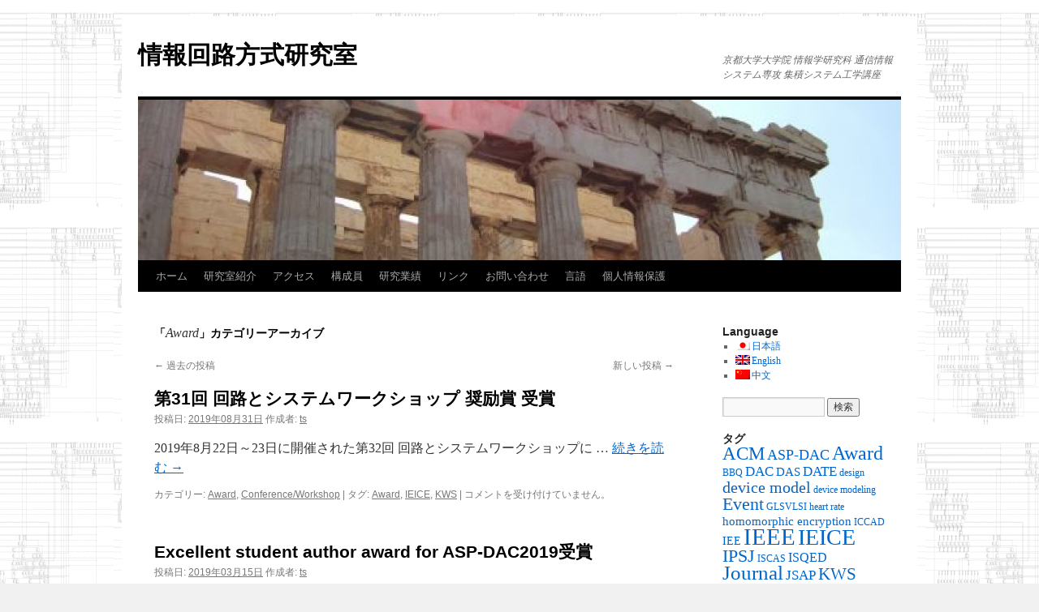

--- FILE ---
content_type: text/html; charset=UTF-8
request_url: https://www.pass.cce.i.kyoto-u.ac.jp/?cat=23&paged=2
body_size: 257509
content:
<!DOCTYPE html>
<html lang="ja">
<head>
<meta charset="UTF-8" />
<title>
Award |  情報回路方式研究室  | ページ 2	</title>
<link rel="profile" href="http://gmpg.org/xfn/11" />
<link rel="stylesheet" type="text/css" media="all" href="https://www.pass.cce.i.kyoto-u.ac.jp/wp-content/themes/twentyten/style.css" />
<link rel="pingback" href="https://www.pass.cce.i.kyoto-u.ac.jp/xmlrpc.php">
<link rel='dns-prefetch' href='//s.w.org' />
<link rel="alternate" type="application/rss+xml" title=" 情報回路方式研究室  &raquo; フィード" href="https://www.pass.cce.i.kyoto-u.ac.jp/?feed=rss2" />
<link rel="alternate" type="application/rss+xml" title=" 情報回路方式研究室  &raquo; コメントフィード" href="https://www.pass.cce.i.kyoto-u.ac.jp/?feed=comments-rss2" />
<link rel="alternate" type="application/rss+xml" title=" 情報回路方式研究室  &raquo; Award カテゴリーのフィード" href="https://www.pass.cce.i.kyoto-u.ac.jp/?feed=rss2&#038;cat=23" />
		<script type="text/javascript">
			window._wpemojiSettings = {"baseUrl":"https:\/\/s.w.org\/images\/core\/emoji\/11.2.0\/72x72\/","ext":".png","svgUrl":"https:\/\/s.w.org\/images\/core\/emoji\/11.2.0\/svg\/","svgExt":".svg","source":{"concatemoji":"https:\/\/www.pass.cce.i.kyoto-u.ac.jp\/wp-includes\/js\/wp-emoji-release.min.js?ver=5.1.1"}};
			!function(a,b,c){function d(a,b){var c=String.fromCharCode;l.clearRect(0,0,k.width,k.height),l.fillText(c.apply(this,a),0,0);var d=k.toDataURL();l.clearRect(0,0,k.width,k.height),l.fillText(c.apply(this,b),0,0);var e=k.toDataURL();return d===e}function e(a){var b;if(!l||!l.fillText)return!1;switch(l.textBaseline="top",l.font="600 32px Arial",a){case"flag":return!(b=d([55356,56826,55356,56819],[55356,56826,8203,55356,56819]))&&(b=d([55356,57332,56128,56423,56128,56418,56128,56421,56128,56430,56128,56423,56128,56447],[55356,57332,8203,56128,56423,8203,56128,56418,8203,56128,56421,8203,56128,56430,8203,56128,56423,8203,56128,56447]),!b);case"emoji":return b=d([55358,56760,9792,65039],[55358,56760,8203,9792,65039]),!b}return!1}function f(a){var c=b.createElement("script");c.src=a,c.defer=c.type="text/javascript",b.getElementsByTagName("head")[0].appendChild(c)}var g,h,i,j,k=b.createElement("canvas"),l=k.getContext&&k.getContext("2d");for(j=Array("flag","emoji"),c.supports={everything:!0,everythingExceptFlag:!0},i=0;i<j.length;i++)c.supports[j[i]]=e(j[i]),c.supports.everything=c.supports.everything&&c.supports[j[i]],"flag"!==j[i]&&(c.supports.everythingExceptFlag=c.supports.everythingExceptFlag&&c.supports[j[i]]);c.supports.everythingExceptFlag=c.supports.everythingExceptFlag&&!c.supports.flag,c.DOMReady=!1,c.readyCallback=function(){c.DOMReady=!0},c.supports.everything||(h=function(){c.readyCallback()},b.addEventListener?(b.addEventListener("DOMContentLoaded",h,!1),a.addEventListener("load",h,!1)):(a.attachEvent("onload",h),b.attachEvent("onreadystatechange",function(){"complete"===b.readyState&&c.readyCallback()})),g=c.source||{},g.concatemoji?f(g.concatemoji):g.wpemoji&&g.twemoji&&(f(g.twemoji),f(g.wpemoji)))}(window,document,window._wpemojiSettings);
		</script>
		<style type="text/css">
img.wp-smiley,
img.emoji {
	display: inline !important;
	border: none !important;
	box-shadow: none !important;
	height: 1em !important;
	width: 1em !important;
	margin: 0 .07em !important;
	vertical-align: -0.1em !important;
	background: none !important;
	padding: 0 !important;
}
</style>
	<link rel='stylesheet' id='wp-block-library-css'  href='https://www.pass.cce.i.kyoto-u.ac.jp/wp-includes/css/dist/block-library/style.min.css?ver=5.1.1' type='text/css' media='all' />
<link rel='stylesheet' id='wp-block-library-theme-css'  href='https://www.pass.cce.i.kyoto-u.ac.jp/wp-includes/css/dist/block-library/theme.min.css?ver=5.1.1' type='text/css' media='all' />
<link rel='stylesheet' id='twentyten-block-style-css'  href='https://www.pass.cce.i.kyoto-u.ac.jp/wp-content/themes/twentyten/blocks.css?ver=20181018' type='text/css' media='all' />
<script type='text/javascript' src='https://www.pass.cce.i.kyoto-u.ac.jp/wp-includes/js/jquery/jquery.js?ver=1.12.4'></script>
<script type='text/javascript' src='https://www.pass.cce.i.kyoto-u.ac.jp/wp-includes/js/jquery/jquery-migrate.min.js?ver=1.4.1'></script>
<link rel='https://api.w.org/' href='https://www.pass.cce.i.kyoto-u.ac.jp/index.php?rest_route=/' />
<link rel="EditURI" type="application/rsd+xml" title="RSD" href="https://www.pass.cce.i.kyoto-u.ac.jp/xmlrpc.php?rsd" />
<link rel="wlwmanifest" type="application/wlwmanifest+xml" href="https://www.pass.cce.i.kyoto-u.ac.jp/wp-includes/wlwmanifest.xml" /> 
<meta name="generator" content="WordPress 5.1.1" />
<style type='text/css'></style>

<meta http-equiv="Content-Language" content="ja" />
<style type="text/css" media="screen">
.ppqtrans_flag span{display:none}
.ppqtrans_flag{height:12px;width:18px;display:block}
.ppqtrans_flag_and_text{padding-left:20px}
.ppqtrans_flag_and_text{padding-left:20px}
.ppqtrans_flag_ja { background:url(https://www.pass.cce.i.kyoto-u.ac.jp/wp-content/plugins/qtranslate-xp/flags/jp.png) no-repeat }
.ppqtrans_flag_en { background:url(https://www.pass.cce.i.kyoto-u.ac.jp/wp-content/plugins/qtranslate-xp/flags/gb.png) no-repeat }
.ppqtrans_flag_zh { background:url(https://www.pass.cce.i.kyoto-u.ac.jp/wp-content/plugins/qtranslate-xp/flags/cn.png) no-repeat }
</style>
<link hreflang="en" href="https://www.pass.cce.i.kyoto-u.ac.jp/?cat=23&amp;paged=2&amp;lang=en" rel="alternate" />
<link hreflang="zh" href="https://www.pass.cce.i.kyoto-u.ac.jp/?cat=23&amp;paged=2&amp;lang=zh" rel="alternate" />
<style data-context="foundation-flickity-css">/*! Flickity v2.0.2
http://flickity.metafizzy.co
---------------------------------------------- */.flickity-enabled{position:relative}.flickity-enabled:focus{outline:0}.flickity-viewport{overflow:hidden;position:relative;height:100%}.flickity-slider{position:absolute;width:100%;height:100%}.flickity-enabled.is-draggable{-webkit-tap-highlight-color:transparent;tap-highlight-color:transparent;-webkit-user-select:none;-moz-user-select:none;-ms-user-select:none;user-select:none}.flickity-enabled.is-draggable .flickity-viewport{cursor:move;cursor:-webkit-grab;cursor:grab}.flickity-enabled.is-draggable .flickity-viewport.is-pointer-down{cursor:-webkit-grabbing;cursor:grabbing}.flickity-prev-next-button{position:absolute;top:50%;width:44px;height:44px;border:none;border-radius:50%;background:#fff;background:hsla(0,0%,100%,.75);cursor:pointer;-webkit-transform:translateY(-50%);transform:translateY(-50%)}.flickity-prev-next-button:hover{background:#fff}.flickity-prev-next-button:focus{outline:0;box-shadow:0 0 0 5px #09f}.flickity-prev-next-button:active{opacity:.6}.flickity-prev-next-button.previous{left:10px}.flickity-prev-next-button.next{right:10px}.flickity-rtl .flickity-prev-next-button.previous{left:auto;right:10px}.flickity-rtl .flickity-prev-next-button.next{right:auto;left:10px}.flickity-prev-next-button:disabled{opacity:.3;cursor:auto}.flickity-prev-next-button svg{position:absolute;left:20%;top:20%;width:60%;height:60%}.flickity-prev-next-button .arrow{fill:#333}.flickity-page-dots{position:absolute;width:100%;bottom:-25px;padding:0;margin:0;list-style:none;text-align:center;line-height:1}.flickity-rtl .flickity-page-dots{direction:rtl}.flickity-page-dots .dot{display:inline-block;width:10px;height:10px;margin:0 8px;background:#333;border-radius:50%;opacity:.25;cursor:pointer}.flickity-page-dots .dot.is-selected{opacity:1}</style><style data-context="foundation-slideout-css">.slideout-menu{position:fixed;left:0;top:0;bottom:0;right:auto;z-index:0;width:256px;overflow-y:auto;-webkit-overflow-scrolling:touch;display:none}.slideout-menu.pushit-right{left:auto;right:0}.slideout-panel{position:relative;z-index:1;will-change:transform}.slideout-open,.slideout-open .slideout-panel,.slideout-open body{overflow:hidden}.slideout-open .slideout-menu{display:block}.pushit{display:none}</style><style type="text/css" id="custom-background-css">
body.custom-background { background-image: url("https://www.pass.cce.i.kyoto-u.ac.jp/wp-content/uploads/2012/06/bg.png"); background-position: center top; background-size: auto; background-repeat: repeat; background-attachment: scroll; }
</style>
	<script type="text/javascript" src="/js/jquery.js"></script><style>.ios7.web-app-mode.has-fixed header{ background-color: rgba(45,53,63,.88);}</style></head>

<body class="archive paged category category-award category-23 custom-background paged-2 category-paged-2">

<div id="wrapper" class="hfeed">
	<div id="header">
		<div id="masthead">
			<div id="branding" role="banner">
								<div id="site-title">
					<span>
						<a href="https://www.pass.cce.i.kyoto-u.ac.jp/" title=" 情報回路方式研究室 " rel="home"> 情報回路方式研究室 </a>
					</span>
				</div>
				<div id="site-description">京都大学大学院 情報学研究科 通信情報システム専攻 集積システム工学講座</div>

										<img src="https://www.pass.cce.i.kyoto-u.ac.jp/wp-content/uploads/2012/02/cropped-parthenon2.jpg" width="940" height="198" alt="" />
								</div><!-- #branding -->

			<div id="access" role="navigation">
								<div class="skip-link screen-reader-text"><a href="#content" title="コンテンツへスキップ">コンテンツへスキップ</a></div>
								<div class="menu"><ul>
<li ><a href="https://www.pass.cce.i.kyoto-u.ac.jp/">ホーム</a></li><li class="page_item page-item-25 page_item_has_children"><a href="https://www.pass.cce.i.kyoto-u.ac.jp/?page_id=25">研究室紹介</a>
<ul class='children'>
	<li class="page_item page-item-1428"><a href="https://www.pass.cce.i.kyoto-u.ac.jp/?page_id=1428">3回生(研究室配属対象者)向け情報</a></li>
</ul>
</li>
<li class="page_item page-item-4"><a href="https://www.pass.cce.i.kyoto-u.ac.jp/?page_id=4">アクセス</a></li>
<li class="page_item page-item-27"><a href="https://www.pass.cce.i.kyoto-u.ac.jp/?page_id=27">構成員</a></li>
<li class="page_item page-item-90 page_item_has_children"><a href="https://www.pass.cce.i.kyoto-u.ac.jp/?page_id=90">研究業績</a>
<ul class='children'>
	<li class="page_item page-item-5982"><a href="https://www.pass.cce.i.kyoto-u.ac.jp/?page_id=5982">研究業績2022年度</a></li>
	<li class="page_item page-item-5682"><a href="https://www.pass.cce.i.kyoto-u.ac.jp/?page_id=5682">研究業績2021年度</a></li>
	<li class="page_item page-item-5445"><a href="https://www.pass.cce.i.kyoto-u.ac.jp/?page_id=5445">研究業績2020年度</a></li>
	<li class="page_item page-item-5084"><a href="https://www.pass.cce.i.kyoto-u.ac.jp/?page_id=5084">研究業績2019年度</a></li>
	<li class="page_item page-item-4479"><a href="https://www.pass.cce.i.kyoto-u.ac.jp/?page_id=4479">研究業績2018年度</a></li>
	<li class="page_item page-item-3873"><a href="https://www.pass.cce.i.kyoto-u.ac.jp/?page_id=3873">研究業績2017年度</a></li>
	<li class="page_item page-item-3544"><a href="https://www.pass.cce.i.kyoto-u.ac.jp/?page_id=3544">研究業績2016年度</a></li>
	<li class="page_item page-item-3343"><a href="https://www.pass.cce.i.kyoto-u.ac.jp/?page_id=3343">研究業績2015年度</a></li>
	<li class="page_item page-item-2707"><a href="https://www.pass.cce.i.kyoto-u.ac.jp/?page_id=2707">研究業績2014年度</a></li>
	<li class="page_item page-item-1486"><a href="https://www.pass.cce.i.kyoto-u.ac.jp/?page_id=1486">研究業績2013年度</a></li>
	<li class="page_item page-item-1480"><a href="https://www.pass.cce.i.kyoto-u.ac.jp/?page_id=1480">研究業績2012年度</a></li>
	<li class="page_item page-item-1490"><a href="https://www.pass.cce.i.kyoto-u.ac.jp/?page_id=1490">研究業績2011年度</a></li>
	<li class="page_item page-item-1488"><a href="https://www.pass.cce.i.kyoto-u.ac.jp/?page_id=1488">研究業績2010年度</a></li>
</ul>
</li>
<li class="page_item page-item-83"><a href="https://www.pass.cce.i.kyoto-u.ac.jp/?page_id=83">リンク</a></li>
<li class="page_item page-item-834"><a href="https://www.pass.cce.i.kyoto-u.ac.jp/?page_id=834">お問い合わせ</a></li>
<li class="page_item page-item-1731"><a href="https://www.pass.cce.i.kyoto-u.ac.jp/?page_id=1731">言語</a></li>
<li class="page_item page-item-5509"><a href="https://www.pass.cce.i.kyoto-u.ac.jp/?page_id=5509">個人情報保護</a></li>
</ul></div>
			</div><!-- #access -->
		</div><!-- #masthead -->
	</div><!-- #header -->

	<div id="main">

		<div id="container">
			<div id="content" role="main">

				<h1 class="page-title">
				「<span>Award</span>」カテゴリーアーカイブ				</h1>
				
	<div id="nav-above" class="navigation">
		<div class="nav-previous"><a href="https://www.pass.cce.i.kyoto-u.ac.jp/?cat=23&#038;paged=3" ><span class="meta-nav">&larr;</span> 過去の投稿</a></div>
		<div class="nav-next"><a href="https://www.pass.cce.i.kyoto-u.ac.jp/?cat=23" >新しい投稿 <span class="meta-nav">&rarr;</span></a></div>
	</div><!-- #nav-above -->



	
			<div id="post-5311" class="post-5311 post type-post status-publish format-standard hentry category-award category-conferenceworkshop tag-award tag-ieice tag-kws">
			<h2 class="entry-title"><a href="https://www.pass.cce.i.kyoto-u.ac.jp/?p=5311" rel="bookmark">第31回 回路とシステムワークショップ 奨励賞 受賞</a></h2>

			<div class="entry-meta">
				<span class="meta-prep meta-prep-author">投稿日:</span> <a href="https://www.pass.cce.i.kyoto-u.ac.jp/?p=5311" title="11:50" rel="bookmark"><span class="entry-date">2019年08月31日</span></a> <span class="meta-sep">作成者:</span> <span class="author vcard"><a class="url fn n" href="https://www.pass.cce.i.kyoto-u.ac.jp/?author=5" title="ts の投稿をすべて表示">ts</a></span>			</div><!-- .entry-meta -->

					<div class="entry-summary">
				<p>2019年8月22日～23日に開催された第32回 回路とシステムワークショップに &hellip; <a href="https://www.pass.cce.i.kyoto-u.ac.jp/?p=5311">続きを読む <span class="meta-nav">&rarr;</span></a></p>
			</div><!-- .entry-summary -->
	
			<div class="entry-utility">
									<span class="cat-links">
						<span class="entry-utility-prep entry-utility-prep-cat-links">カテゴリー:</span> <a href="https://www.pass.cce.i.kyoto-u.ac.jp/?cat=23" rel="category">Award</a>, <a href="https://www.pass.cce.i.kyoto-u.ac.jp/?cat=8" rel="category">Conference/Workshop</a>					</span>
					<span class="meta-sep">|</span>
												<span class="tag-links">
					<span class="entry-utility-prep entry-utility-prep-tag-links">タグ:</span> <a href="https://www.pass.cce.i.kyoto-u.ac.jp/?tag=award" rel="tag">Award</a>, <a href="https://www.pass.cce.i.kyoto-u.ac.jp/?tag=ieice" rel="tag">IEICE</a>, <a href="https://www.pass.cce.i.kyoto-u.ac.jp/?tag=kws" rel="tag">KWS</a>				</span>
				<span class="meta-sep">|</span>
								<span class="comments-link"><span><span class="screen-reader-text">第31回 回路とシステムワークショップ 奨励賞 受賞 は</span>コメントを受け付けていません。</span></span>
							</div><!-- .entry-utility -->
		</div><!-- #post-## -->

		
	

	
			<div id="post-5143" class="post-5143 post type-post status-publish format-standard hentry category-award category-conferenceworkshop tag-award tag-ieice tag-security tag-vld">
			<h2 class="entry-title"><a href="https://www.pass.cce.i.kyoto-u.ac.jp/?p=5143" rel="bookmark">Excellent student author award for ASP-DAC2019受賞</a></h2>

			<div class="entry-meta">
				<span class="meta-prep meta-prep-author">投稿日:</span> <a href="https://www.pass.cce.i.kyoto-u.ac.jp/?p=5143" title="12:17" rel="bookmark"><span class="entry-date">2019年03月15日</span></a> <span class="meta-sep">作成者:</span> <span class="author vcard"><a class="url fn n" href="https://www.pass.cce.i.kyoto-u.ac.jp/?author=5" title="ts の投稿をすべて表示">ts</a></span>			</div><!-- .entry-meta -->

					<div class="entry-summary">
				<p>2019年2月28日(木)に沖縄県那覇市で開催されたVLD研究会にてD2の辺がE &hellip; <a href="https://www.pass.cce.i.kyoto-u.ac.jp/?p=5143">続きを読む <span class="meta-nav">&rarr;</span></a></p>
			</div><!-- .entry-summary -->
	
			<div class="entry-utility">
									<span class="cat-links">
						<span class="entry-utility-prep entry-utility-prep-cat-links">カテゴリー:</span> <a href="https://www.pass.cce.i.kyoto-u.ac.jp/?cat=23" rel="category">Award</a>, <a href="https://www.pass.cce.i.kyoto-u.ac.jp/?cat=8" rel="category">Conference/Workshop</a>					</span>
					<span class="meta-sep">|</span>
												<span class="tag-links">
					<span class="entry-utility-prep entry-utility-prep-tag-links">タグ:</span> <a href="https://www.pass.cce.i.kyoto-u.ac.jp/?tag=award" rel="tag">Award</a>, <a href="https://www.pass.cce.i.kyoto-u.ac.jp/?tag=ieice" rel="tag">IEICE</a>, <a href="https://www.pass.cce.i.kyoto-u.ac.jp/?tag=security" rel="tag">security</a>, <a href="https://www.pass.cce.i.kyoto-u.ac.jp/?tag=vld" rel="tag">VLD</a>				</span>
				<span class="meta-sep">|</span>
								<span class="comments-link"><span><span class="screen-reader-text">Excellent student author award for ASP-DAC2019受賞 は</span>コメントを受け付けていません。</span></span>
							</div><!-- .entry-utility -->
		</div><!-- #post-## -->

		
	

	
			<div id="post-5093" class="post-5093 post type-post status-publish format-standard hentry category-award tag-ieee">
			<h2 class="entry-title"><a href="https://www.pass.cce.i.kyoto-u.ac.jp/?p=5093" rel="bookmark">第15回IEEE関西支部学生研究奨励賞 受賞</a></h2>

			<div class="entry-meta">
				<span class="meta-prep meta-prep-author">投稿日:</span> <a href="https://www.pass.cce.i.kyoto-u.ac.jp/?p=5093" title="12:14" rel="bookmark"><span class="entry-date">2019年02月26日</span></a> <span class="meta-sep">作成者:</span> <span class="author vcard"><a class="url fn n" href="https://www.pass.cce.i.kyoto-u.ac.jp/?author=5" title="ts の投稿をすべて表示">ts</a></span>			</div><!-- .entry-meta -->

					<div class="entry-summary">
				<p>2019年2月22日(金)に開催された2019年IEEE関西支部総会にてIEEE &hellip; <a href="https://www.pass.cce.i.kyoto-u.ac.jp/?p=5093">続きを読む <span class="meta-nav">&rarr;</span></a></p>
			</div><!-- .entry-summary -->
	
			<div class="entry-utility">
									<span class="cat-links">
						<span class="entry-utility-prep entry-utility-prep-cat-links">カテゴリー:</span> <a href="https://www.pass.cce.i.kyoto-u.ac.jp/?cat=23" rel="category">Award</a>					</span>
					<span class="meta-sep">|</span>
												<span class="tag-links">
					<span class="entry-utility-prep entry-utility-prep-tag-links">タグ:</span> <a href="https://www.pass.cce.i.kyoto-u.ac.jp/?tag=ieee" rel="tag">IEEE</a>				</span>
				<span class="meta-sep">|</span>
								<span class="comments-link"><span><span class="screen-reader-text">第15回IEEE関西支部学生研究奨励賞 受賞 は</span>コメントを受け付けていません。</span></span>
							</div><!-- .entry-utility -->
		</div><!-- #post-## -->

		
	

	
			<div id="post-4886" class="post-4886 post type-post status-publish format-standard hentry category-announcement category-award tag-award tag-das tag-ipsj">
			<h2 class="entry-title"><a href="https://www.pass.cce.i.kyoto-u.ac.jp/?p=4886" rel="bookmark">情報処理学会コンピュータサイエンス領域奨励賞・SLDM研究会 優秀発表学生賞 受賞</a></h2>

			<div class="entry-meta">
				<span class="meta-prep meta-prep-author">投稿日:</span> <a href="https://www.pass.cce.i.kyoto-u.ac.jp/?p=4886" title="16:37" rel="bookmark"><span class="entry-date">2018年09月12日</span></a> <span class="meta-sep">作成者:</span> <span class="author vcard"><a class="url fn n" href="https://www.pass.cce.i.kyoto-u.ac.jp/?author=14" title="hiromoto の投稿をすべて表示">hiromoto</a></span>			</div><!-- .entry-meta -->

					<div class="entry-summary">
				<p>8/29〜31に開催されたDAシンポジウム2018にて，M2の田中が「情報処理学 &hellip; <a href="https://www.pass.cce.i.kyoto-u.ac.jp/?p=4886">続きを読む <span class="meta-nav">&rarr;</span></a></p>
			</div><!-- .entry-summary -->
	
			<div class="entry-utility">
									<span class="cat-links">
						<span class="entry-utility-prep entry-utility-prep-cat-links">カテゴリー:</span> <a href="https://www.pass.cce.i.kyoto-u.ac.jp/?cat=6" rel="category">Announcement</a>, <a href="https://www.pass.cce.i.kyoto-u.ac.jp/?cat=23" rel="category">Award</a>					</span>
					<span class="meta-sep">|</span>
												<span class="tag-links">
					<span class="entry-utility-prep entry-utility-prep-tag-links">タグ:</span> <a href="https://www.pass.cce.i.kyoto-u.ac.jp/?tag=award" rel="tag">Award</a>, <a href="https://www.pass.cce.i.kyoto-u.ac.jp/?tag=das" rel="tag">DAS</a>, <a href="https://www.pass.cce.i.kyoto-u.ac.jp/?tag=ipsj" rel="tag">IPSJ</a>				</span>
				<span class="meta-sep">|</span>
								<span class="comments-link"><span><span class="screen-reader-text">情報処理学会コンピュータサイエンス領域奨励賞・SLDM研究会 優秀発表学生賞 受賞 は</span>コメントを受け付けていません。</span></span>
							</div><!-- .entry-utility -->
		</div><!-- #post-## -->

		
	

	
			<div id="post-4735" class="post-4735 post type-post status-publish format-standard hentry category-announcement category-award tag-award">
			<h2 class="entry-title"><a href="https://www.pass.cce.i.kyoto-u.ac.jp/?p=4735" rel="bookmark">電気学会 技術委員会奨励賞 受賞</a></h2>

			<div class="entry-meta">
				<span class="meta-prep meta-prep-author">投稿日:</span> <a href="https://www.pass.cce.i.kyoto-u.ac.jp/?p=4735" title="12:54" rel="bookmark"><span class="entry-date">2018年04月09日</span></a> <span class="meta-sep">作成者:</span> <span class="author vcard"><a class="url fn n" href="https://www.pass.cce.i.kyoto-u.ac.jp/?author=14" title="hiromoto の投稿をすべて表示">hiromoto</a></span>			</div><!-- .entry-meta -->

					<div class="entry-summary">
				<p>本研究室卒業生の大石氏が，2017年11月に鹿児島大学 稲盛会館 で開催された電 &hellip; <a href="https://www.pass.cce.i.kyoto-u.ac.jp/?p=4735">続きを読む <span class="meta-nav">&rarr;</span></a></p>
			</div><!-- .entry-summary -->
	
			<div class="entry-utility">
									<span class="cat-links">
						<span class="entry-utility-prep entry-utility-prep-cat-links">カテゴリー:</span> <a href="https://www.pass.cce.i.kyoto-u.ac.jp/?cat=6" rel="category">Announcement</a>, <a href="https://www.pass.cce.i.kyoto-u.ac.jp/?cat=23" rel="category">Award</a>					</span>
					<span class="meta-sep">|</span>
												<span class="tag-links">
					<span class="entry-utility-prep entry-utility-prep-tag-links">タグ:</span> <a href="https://www.pass.cce.i.kyoto-u.ac.jp/?tag=award" rel="tag">Award</a>				</span>
				<span class="meta-sep">|</span>
								<span class="comments-link"><span><span class="screen-reader-text">電気学会 技術委員会奨励賞 受賞 は</span>コメントを受け付けていません。</span></span>
							</div><!-- .entry-utility -->
		</div><!-- #post-## -->

		
	

	
			<div id="post-4708" class="post-4708 post type-post status-publish format-standard hentry category-announcement category-award tag-award">
			<h2 class="entry-title"><a href="https://www.pass.cce.i.kyoto-u.ac.jp/?p=4708" rel="bookmark">SIS研究会若手研究優秀賞 受賞</a></h2>

			<div class="entry-meta">
				<span class="meta-prep meta-prep-author">投稿日:</span> <a href="https://www.pass.cce.i.kyoto-u.ac.jp/?p=4708" title="13:19" rel="bookmark"><span class="entry-date">2018年04月02日</span></a> <span class="meta-sep">作成者:</span> <span class="author vcard"><a class="url fn n" href="https://www.pass.cce.i.kyoto-u.ac.jp/?author=14" title="hiromoto の投稿をすべて表示">hiromoto</a></span>			</div><!-- .entry-meta -->

					<div class="entry-summary">
				<p>本研究室卒業生の小西氏が，2017年3月に神奈川工科大学 横浜サテライトオフィス &hellip; <a href="https://www.pass.cce.i.kyoto-u.ac.jp/?p=4708">続きを読む <span class="meta-nav">&rarr;</span></a></p>
			</div><!-- .entry-summary -->
	
			<div class="entry-utility">
									<span class="cat-links">
						<span class="entry-utility-prep entry-utility-prep-cat-links">カテゴリー:</span> <a href="https://www.pass.cce.i.kyoto-u.ac.jp/?cat=6" rel="category">Announcement</a>, <a href="https://www.pass.cce.i.kyoto-u.ac.jp/?cat=23" rel="category">Award</a>					</span>
					<span class="meta-sep">|</span>
												<span class="tag-links">
					<span class="entry-utility-prep entry-utility-prep-tag-links">タグ:</span> <a href="https://www.pass.cce.i.kyoto-u.ac.jp/?tag=award" rel="tag">Award</a>				</span>
				<span class="meta-sep">|</span>
								<span class="comments-link"><span><span class="screen-reader-text">SIS研究会若手研究優秀賞 受賞 は</span>コメントを受け付けていません。</span></span>
							</div><!-- .entry-utility -->
		</div><!-- #post-## -->

		
	

	
			<div id="post-4679" class="post-4679 post type-post status-publish format-standard hentry category-announcement category-award tag-award">
			<h2 class="entry-title"><a href="https://www.pass.cce.i.kyoto-u.ac.jp/?p=4679" rel="bookmark">IEEE CEDA All Japan Joint Chapter SASIMI Young Researcher Award 受賞</a></h2>

			<div class="entry-meta">
				<span class="meta-prep meta-prep-author">投稿日:</span> <a href="https://www.pass.cce.i.kyoto-u.ac.jp/?p=4679" title="13:16" rel="bookmark"><span class="entry-date">2018年03月30日</span></a> <span class="meta-sep">作成者:</span> <span class="author vcard"><a class="url fn n" href="https://www.pass.cce.i.kyoto-u.ac.jp/?author=14" title="hiromoto の投稿をすべて表示">hiromoto</a></span>			</div><!-- .entry-meta -->

					<div class="entry-summary">
				<p>2018年3月26日～27日に開催された The 21th Workshop o &hellip; <a href="https://www.pass.cce.i.kyoto-u.ac.jp/?p=4679">続きを読む <span class="meta-nav">&rarr;</span></a></p>
			</div><!-- .entry-summary -->
	
			<div class="entry-utility">
									<span class="cat-links">
						<span class="entry-utility-prep entry-utility-prep-cat-links">カテゴリー:</span> <a href="https://www.pass.cce.i.kyoto-u.ac.jp/?cat=6" rel="category">Announcement</a>, <a href="https://www.pass.cce.i.kyoto-u.ac.jp/?cat=23" rel="category">Award</a>					</span>
					<span class="meta-sep">|</span>
												<span class="tag-links">
					<span class="entry-utility-prep entry-utility-prep-tag-links">タグ:</span> <a href="https://www.pass.cce.i.kyoto-u.ac.jp/?tag=award" rel="tag">Award</a>				</span>
				<span class="meta-sep">|</span>
								<span class="comments-link"><span><span class="screen-reader-text">IEEE CEDA All Japan Joint Chapter SASIMI Young Researcher Award 受賞 は</span>コメントを受け付けていません。</span></span>
							</div><!-- .entry-utility -->
		</div><!-- #post-## -->

		
	

	
			<div id="post-4628" class="post-4628 post type-post status-publish format-standard hentry category-award tag-award tag-ieee">
			<h2 class="entry-title"><a href="https://www.pass.cce.i.kyoto-u.ac.jp/?p=4628" rel="bookmark">第14回IEEE関西支部学生研究奨励賞 受賞</a></h2>

			<div class="entry-meta">
				<span class="meta-prep meta-prep-author">投稿日:</span> <a href="https://www.pass.cce.i.kyoto-u.ac.jp/?p=4628" title="18:22" rel="bookmark"><span class="entry-date">2018年03月29日</span></a> <span class="meta-sep">作成者:</span> <span class="author vcard"><a class="url fn n" href="https://www.pass.cce.i.kyoto-u.ac.jp/?author=14" title="hiromoto の投稿をすべて表示">hiromoto</a></span>			</div><!-- .entry-meta -->

					<div class="entry-summary">
				<p>2018年2月28日(水)の2018年IEEE関西支部総会にてIEEE関西支部学 &hellip; <a href="https://www.pass.cce.i.kyoto-u.ac.jp/?p=4628">続きを読む <span class="meta-nav">&rarr;</span></a></p>
			</div><!-- .entry-summary -->
	
			<div class="entry-utility">
									<span class="cat-links">
						<span class="entry-utility-prep entry-utility-prep-cat-links">カテゴリー:</span> <a href="https://www.pass.cce.i.kyoto-u.ac.jp/?cat=23" rel="category">Award</a>					</span>
					<span class="meta-sep">|</span>
												<span class="tag-links">
					<span class="entry-utility-prep entry-utility-prep-tag-links">タグ:</span> <a href="https://www.pass.cce.i.kyoto-u.ac.jp/?tag=award" rel="tag">Award</a>, <a href="https://www.pass.cce.i.kyoto-u.ac.jp/?tag=ieee" rel="tag">IEEE</a>				</span>
				<span class="meta-sep">|</span>
								<span class="comments-link"><span><span class="screen-reader-text">第14回IEEE関西支部学生研究奨励賞 受賞 は</span>コメントを受け付けていません。</span></span>
							</div><!-- .entry-utility -->
		</div><!-- #post-## -->

		
	

	
			<div id="post-4513" class="post-4513 post type-post status-publish format-standard hentry category-announcement category-award tag-award">
			<h2 class="entry-title"><a href="https://www.pass.cce.i.kyoto-u.ac.jp/?p=4513" rel="bookmark">電気学会 電子デバイス・半導体電力変換合同研究会 学生奨励賞を受賞</a></h2>

			<div class="entry-meta">
				<span class="meta-prep meta-prep-author">投稿日:</span> <a href="https://www.pass.cce.i.kyoto-u.ac.jp/?p=4513" title="13:51" rel="bookmark"><span class="entry-date">2017年12月10日</span></a> <span class="meta-sep">作成者:</span> <span class="author vcard"><a class="url fn n" href="https://www.pass.cce.i.kyoto-u.ac.jp/?author=14" title="hiromoto の投稿をすべて表示">hiromoto</a></span>			</div><!-- .entry-meta -->

					<div class="entry-summary">
				<p>2017年11月20〜21日に鹿児島で開催された電気学会 電子デバイス・半導体電 &hellip; <a href="https://www.pass.cce.i.kyoto-u.ac.jp/?p=4513">続きを読む <span class="meta-nav">&rarr;</span></a></p>
			</div><!-- .entry-summary -->
	
			<div class="entry-utility">
									<span class="cat-links">
						<span class="entry-utility-prep entry-utility-prep-cat-links">カテゴリー:</span> <a href="https://www.pass.cce.i.kyoto-u.ac.jp/?cat=6" rel="category">Announcement</a>, <a href="https://www.pass.cce.i.kyoto-u.ac.jp/?cat=23" rel="category">Award</a>					</span>
					<span class="meta-sep">|</span>
												<span class="tag-links">
					<span class="entry-utility-prep entry-utility-prep-tag-links">タグ:</span> <a href="https://www.pass.cce.i.kyoto-u.ac.jp/?tag=award" rel="tag">Award</a>				</span>
				<span class="meta-sep">|</span>
								<span class="comments-link"><span><span class="screen-reader-text">電気学会 電子デバイス・半導体電力変換合同研究会 学生奨励賞を受賞 は</span>コメントを受け付けていません。</span></span>
							</div><!-- .entry-utility -->
		</div><!-- #post-## -->

		
	

	
			<div id="post-4391" class="post-4391 post type-post status-publish format-standard hentry category-announcement category-award tag-award tag-das tag-ipsj">
			<h2 class="entry-title"><a href="https://www.pass.cce.i.kyoto-u.ac.jp/?p=4391" rel="bookmark">SLDM研究会 優秀論文賞・DAシンポジウム2016優秀発表学生賞 受賞</a></h2>

			<div class="entry-meta">
				<span class="meta-prep meta-prep-author">投稿日:</span> <a href="https://www.pass.cce.i.kyoto-u.ac.jp/?p=4391" title="18:19" rel="bookmark"><span class="entry-date">2017年09月01日</span></a> <span class="meta-sep">作成者:</span> <span class="author vcard"><a class="url fn n" href="https://www.pass.cce.i.kyoto-u.ac.jp/?author=14" title="hiromoto の投稿をすべて表示">hiromoto</a></span>			</div><!-- .entry-meta -->

					<div class="entry-summary">
				<p>8/30〜9/1に開催されたDAシンポジウム2017にて，D1の辺が「システムと &hellip; <a href="https://www.pass.cce.i.kyoto-u.ac.jp/?p=4391">続きを読む <span class="meta-nav">&rarr;</span></a></p>
			</div><!-- .entry-summary -->
	
			<div class="entry-utility">
									<span class="cat-links">
						<span class="entry-utility-prep entry-utility-prep-cat-links">カテゴリー:</span> <a href="https://www.pass.cce.i.kyoto-u.ac.jp/?cat=6" rel="category">Announcement</a>, <a href="https://www.pass.cce.i.kyoto-u.ac.jp/?cat=23" rel="category">Award</a>					</span>
					<span class="meta-sep">|</span>
												<span class="tag-links">
					<span class="entry-utility-prep entry-utility-prep-tag-links">タグ:</span> <a href="https://www.pass.cce.i.kyoto-u.ac.jp/?tag=award" rel="tag">Award</a>, <a href="https://www.pass.cce.i.kyoto-u.ac.jp/?tag=das" rel="tag">DAS</a>, <a href="https://www.pass.cce.i.kyoto-u.ac.jp/?tag=ipsj" rel="tag">IPSJ</a>				</span>
				<span class="meta-sep">|</span>
								<span class="comments-link"><span><span class="screen-reader-text">SLDM研究会 優秀論文賞・DAシンポジウム2016優秀発表学生賞 受賞 は</span>コメントを受け付けていません。</span></span>
							</div><!-- .entry-utility -->
		</div><!-- #post-## -->

		
	

				<div id="nav-below" class="navigation">
					<div class="nav-previous"><a href="https://www.pass.cce.i.kyoto-u.ac.jp/?cat=23&#038;paged=3" ><span class="meta-nav">&larr;</span> 過去の投稿</a></div>
					<div class="nav-next"><a href="https://www.pass.cce.i.kyoto-u.ac.jp/?cat=23" >新しい投稿 <span class="meta-nav">&rarr;</span></a></div>
				</div><!-- #nav-below -->

			</div><!-- #content -->
		</div><!-- #container -->


		<div id="primary" class="widget-area" role="complementary">
			<ul class="xoxo">

<li id="qtranslate-4" class="widget-container widget_qtranslate"><h3 class="widget-title">Language</h3><ul class="ppqtrans_language_chooser" id="qtranslate-4-chooser"><li class="active"><a href="https://www.pass.cce.i.kyoto-u.ac.jp/?cat=23&amp;paged=2" class="ppqtrans_flag_ja ppqtrans_flag_and_text" title="日本語"><span>日本語</span></a></li><li><a href="https://www.pass.cce.i.kyoto-u.ac.jp/?cat=23&amp;paged=2&amp;lang=en" class="ppqtrans_flag_en ppqtrans_flag_and_text" title="English"><span>English</span></a></li><li><a href="https://www.pass.cce.i.kyoto-u.ac.jp/?cat=23&amp;paged=2&amp;lang=zh" class="ppqtrans_flag_zh ppqtrans_flag_and_text" title="中文"><span>中文</span></a></li></ul><div class="ppqtrans_widget_end"></div></li><li id="search-2" class="widget-container widget_search"><form role="search" method="get" id="searchform" class="searchform" action="https://www.pass.cce.i.kyoto-u.ac.jp/">
				<div>
					<label class="screen-reader-text" for="s">検索:</label>
					<input type="text" value="" name="s" id="s" />
					<input type="submit" id="searchsubmit" value="検索" />
				</div>
			</form></li><li id="tag_cloud-4" class="widget-container widget_tag_cloud"><h3 class="widget-title">タグ</h3><div class="tagcloud"><ul class='wp-tag-cloud' role='list'>
	<li><a href="https://www.pass.cce.i.kyoto-u.ac.jp/?tag=acm" class="tag-cloud-link tag-link-18 tag-link-position-1" style="font-size: 17.393548387097pt;" aria-label="ACM (32個の項目)">ACM</a></li>
	<li><a href="https://www.pass.cce.i.kyoto-u.ac.jp/?tag=asp-dac" class="tag-cloud-link tag-link-30 tag-link-position-2" style="font-size: 13.41935483871pt;" aria-label="ASP-DAC (11個の項目)">ASP-DAC</a></li>
	<li><a href="https://www.pass.cce.i.kyoto-u.ac.jp/?tag=award" class="tag-cloud-link tag-link-53 tag-link-position-3" style="font-size: 17.845161290323pt;" aria-label="Award (36個の項目)">Award</a></li>
	<li><a href="https://www.pass.cce.i.kyoto-u.ac.jp/?tag=bbq" class="tag-cloud-link tag-link-57 tag-link-position-4" style="font-size: 9.0838709677419pt;" aria-label="BBQ (3個の項目)">BBQ</a></li>
	<li><a href="https://www.pass.cce.i.kyoto-u.ac.jp/?tag=dac" class="tag-cloud-link tag-link-49 tag-link-position-5" style="font-size: 13.058064516129pt;" aria-label="DAC (10個の項目)">DAC</a></li>
	<li><a href="https://www.pass.cce.i.kyoto-u.ac.jp/?tag=das" class="tag-cloud-link tag-link-59 tag-link-position-6" style="font-size: 11.341935483871pt;" aria-label="DAS (6個の項目)">DAS</a></li>
	<li><a href="https://www.pass.cce.i.kyoto-u.ac.jp/?tag=date" class="tag-cloud-link tag-link-33 tag-link-position-7" style="font-size: 12.696774193548pt;" aria-label="DATE (9個の項目)">DATE</a></li>
	<li><a href="https://www.pass.cce.i.kyoto-u.ac.jp/?tag=design" class="tag-cloud-link tag-link-41 tag-link-position-8" style="font-size: 9.0838709677419pt;" aria-label="design (3個の項目)">design</a></li>
	<li><a href="https://www.pass.cce.i.kyoto-u.ac.jp/?tag=device-model" class="tag-cloud-link tag-link-67 tag-link-position-9" style="font-size: 15.225806451613pt;" aria-label="device model (18個の項目)">device model</a></li>
	<li><a href="https://www.pass.cce.i.kyoto-u.ac.jp/?tag=device-modeling" class="tag-cloud-link tag-link-121 tag-link-position-10" style="font-size: 9.0838709677419pt;" aria-label="device modeling (3個の項目)">device modeling</a></li>
	<li><a href="https://www.pass.cce.i.kyoto-u.ac.jp/?tag=event" class="tag-cloud-link tag-link-52 tag-link-position-11" style="font-size: 16.4pt;" aria-label="Event (25個の項目)">Event</a></li>
	<li><a href="https://www.pass.cce.i.kyoto-u.ac.jp/?tag=glsvlsi" class="tag-cloud-link tag-link-26 tag-link-position-12" style="font-size: 9.0838709677419pt;" aria-label="GLSVLSI (3個の項目)">GLSVLSI</a></li>
	<li><a href="https://www.pass.cce.i.kyoto-u.ac.jp/?tag=heart-rate" class="tag-cloud-link tag-link-106 tag-link-position-13" style="font-size: 9.0838709677419pt;" aria-label="heart rate (3個の項目)">heart rate</a></li>
	<li><a href="https://www.pass.cce.i.kyoto-u.ac.jp/?tag=homomorphic-encryption" class="tag-cloud-link tag-link-81 tag-link-position-14" style="font-size: 11.341935483871pt;" aria-label="homomorphic encryption (6個の項目)">homomorphic encryption</a></li>
	<li><a href="https://www.pass.cce.i.kyoto-u.ac.jp/?tag=iccad" class="tag-cloud-link tag-link-50 tag-link-position-15" style="font-size: 9.0838709677419pt;" aria-label="ICCAD (3個の項目)">ICCAD</a></li>
	<li><a href="https://www.pass.cce.i.kyoto-u.ac.jp/?tag=iee" class="tag-cloud-link tag-link-45 tag-link-position-16" style="font-size: 10.709677419355pt;" aria-label="IEE (5個の項目)">IEE</a></li>
	<li><a href="https://www.pass.cce.i.kyoto-u.ac.jp/?tag=ieee" class="tag-cloud-link tag-link-16 tag-link-position-17" style="font-size: 22pt;" aria-label="IEEE (106個の項目)">IEEE</a></li>
	<li><a href="https://www.pass.cce.i.kyoto-u.ac.jp/?tag=ieice" class="tag-cloud-link tag-link-10 tag-link-position-18" style="font-size: 20.825806451613pt;" aria-label="IEICE (78個の項目)">IEICE</a></li>
	<li><a href="https://www.pass.cce.i.kyoto-u.ac.jp/?tag=ipsj" class="tag-cloud-link tag-link-15 tag-link-position-19" style="font-size: 16.129032258065pt;" aria-label="IPSJ (23個の項目)">IPSJ</a></li>
	<li><a href="https://www.pass.cce.i.kyoto-u.ac.jp/?tag=iscas" class="tag-cloud-link tag-link-48 tag-link-position-20" style="font-size: 9.0838709677419pt;" aria-label="ISCAS (3個の項目)">ISCAS</a></li>
	<li><a href="https://www.pass.cce.i.kyoto-u.ac.jp/?tag=isqed" class="tag-cloud-link tag-link-32 tag-link-position-21" style="font-size: 12.245161290323pt;" aria-label="ISQED (8個の項目)">ISQED</a></li>
	<li><a href="https://www.pass.cce.i.kyoto-u.ac.jp/?tag=journal" class="tag-cloud-link tag-link-24 tag-link-position-22" style="font-size: 19.109677419355pt;" aria-label="Journal (50個の項目)">Journal</a></li>
	<li><a href="https://www.pass.cce.i.kyoto-u.ac.jp/?tag=jsap" class="tag-cloud-link tag-link-58 tag-link-position-23" style="font-size: 13.058064516129pt;" aria-label="JSAP (10個の項目)">JSAP</a></li>
	<li><a href="https://www.pass.cce.i.kyoto-u.ac.jp/?tag=kws" class="tag-cloud-link tag-link-27 tag-link-position-24" style="font-size: 15.406451612903pt;" aria-label="KWS (19個の項目)">KWS</a></li>
	<li><a href="https://www.pass.cce.i.kyoto-u.ac.jp/?tag=neural-network" class="tag-cloud-link tag-link-78 tag-link-position-25" style="font-size: 9.0838709677419pt;" aria-label="Neural network (3個の項目)">Neural network</a></li>
	<li><a href="https://www.pass.cce.i.kyoto-u.ac.jp/?tag=novel-computation" class="tag-cloud-link tag-link-75 tag-link-position-26" style="font-size: 11.793548387097pt;" aria-label="novel computation (7個の項目)">novel computation</a></li>
	<li><a href="https://www.pass.cce.i.kyoto-u.ac.jp/?tag=organic" class="tag-cloud-link tag-link-63 tag-link-position-27" style="font-size: 14.503225806452pt;" aria-label="organic (15個の項目)">organic</a></li>
	<li><a href="https://www.pass.cce.i.kyoto-u.ac.jp/?tag=organic-circuit" class="tag-cloud-link tag-link-93 tag-link-position-28" style="font-size: 13.058064516129pt;" aria-label="organic circuit (10個の項目)">organic circuit</a></li>
	<li><a href="https://www.pass.cce.i.kyoto-u.ac.jp/?tag=party" class="tag-cloud-link tag-link-21 tag-link-position-29" style="font-size: 11.341935483871pt;" aria-label="Party (6個の項目)">Party</a></li>
	<li><a href="https://www.pass.cce.i.kyoto-u.ac.jp/?tag=power-device" class="tag-cloud-link tag-link-96 tag-link-position-30" style="font-size: 9.9870967741935pt;" aria-label="power device (4個の項目)">power device</a></li>
	<li><a href="https://www.pass.cce.i.kyoto-u.ac.jp/?tag=power-electronics" class="tag-cloud-link tag-link-68 tag-link-position-31" style="font-size: 14.051612903226pt;" aria-label="power electronics (13個の項目)">power electronics</a></li>
	<li><a href="https://www.pass.cce.i.kyoto-u.ac.jp/?tag=puf" class="tag-cloud-link tag-link-64 tag-link-position-32" style="font-size: 12.696774193548pt;" aria-label="puf (9個の項目)">puf</a></li>
	<li><a href="https://www.pass.cce.i.kyoto-u.ac.jp/?tag=reliability" class="tag-cloud-link tag-link-66 tag-link-position-33" style="font-size: 13.690322580645pt;" aria-label="reliability (12個の項目)">reliability</a></li>
	<li><a href="https://www.pass.cce.i.kyoto-u.ac.jp/?tag=rppg" class="tag-cloud-link tag-link-108 tag-link-position-34" style="font-size: 9.0838709677419pt;" aria-label="RPPG (3個の項目)">RPPG</a></li>
	<li><a href="https://www.pass.cce.i.kyoto-u.ac.jp/?tag=sasimi" class="tag-cloud-link tag-link-35 tag-link-position-35" style="font-size: 9.9870967741935pt;" aria-label="SASIMI (4個の項目)">SASIMI</a></li>
	<li><a href="https://www.pass.cce.i.kyoto-u.ac.jp/?tag=secure-inference" class="tag-cloud-link tag-link-83 tag-link-position-36" style="font-size: 9.9870967741935pt;" aria-label="secure inference (4個の項目)">secure inference</a></li>
	<li><a href="https://www.pass.cce.i.kyoto-u.ac.jp/?tag=security" class="tag-cloud-link tag-link-65 tag-link-position-37" style="font-size: 15.406451612903pt;" aria-label="security (19個の項目)">security</a></li>
	<li><a href="https://www.pass.cce.i.kyoto-u.ac.jp/?tag=ssdm" class="tag-cloud-link tag-link-62 tag-link-position-38" style="font-size: 9.9870967741935pt;" aria-label="SSDM (4個の項目)">SSDM</a></li>
	<li><a href="https://www.pass.cce.i.kyoto-u.ac.jp/?tag=statistical-simulation" class="tag-cloud-link tag-link-107 tag-link-position-39" style="font-size: 9.0838709677419pt;" aria-label="statistical simulation (3個の項目)">statistical simulation</a></li>
	<li><a href="https://www.pass.cce.i.kyoto-u.ac.jp/?tag=synthesis" class="tag-cloud-link tag-link-17 tag-link-position-40" style="font-size: 8pt;" aria-label="Synthesis (2個の項目)">Synthesis</a></li>
	<li><a href="https://www.pass.cce.i.kyoto-u.ac.jp/?tag=vital-sensing" class="tag-cloud-link tag-link-76 tag-link-position-41" style="font-size: 11.793548387097pt;" aria-label="vital sensing (7個の項目)">vital sensing</a></li>
	<li><a href="https://www.pass.cce.i.kyoto-u.ac.jp/?tag=vld" class="tag-cloud-link tag-link-29 tag-link-position-42" style="font-size: 13.058064516129pt;" aria-label="VLD (10個の項目)">VLD</a></li>
	<li><a href="https://www.pass.cce.i.kyoto-u.ac.jp/?tag=%e7%a0%94%e7%a9%b6%e4%bc%9a" class="tag-cloud-link tag-link-25 tag-link-position-43" style="font-size: 17.032258064516pt;" aria-label="研究会 (29個の項目)">研究会</a></li>
	<li><a href="https://www.pass.cce.i.kyoto-u.ac.jp/?tag=%e7%a0%94%e7%a9%b6%e5%ae%a4%e8%a6%8b%e5%ad%a6" class="tag-cloud-link tag-link-28 tag-link-position-44" style="font-size: 13.690322580645pt;" aria-label="研究室見学 (12個の項目)">研究室見学</a></li>
	<li><a href="https://www.pass.cce.i.kyoto-u.ac.jp/?tag=%e9%87%8e%e7%90%83%e5%a4%a7%e4%bc%9a" class="tag-cloud-link tag-link-43 tag-link-position-45" style="font-size: 10.709677419355pt;" aria-label="野球大会 (5個の項目)">野球大会</a></li>
</ul>
</div>
</li>		<li id="recent-posts-2" class="widget-container widget_recent_entries">		<h3 class="widget-title">最近の投稿</h3>		<ul>
											<li>
					<a href="https://www.pass.cce.i.kyoto-u.ac.jp/?p=6038">FLEPS2023 採択決定</a>
									</li>
											<li>
					<a href="https://www.pass.cce.i.kyoto-u.ac.jp/?p=6036">ICMTS 2023</a>
									</li>
											<li>
					<a href="https://www.pass.cce.i.kyoto-u.ac.jp/?p=6034">SCIS2023</a>
									</li>
											<li>
					<a href="https://www.pass.cce.i.kyoto-u.ac.jp/?p=6030">MICT研究会</a>
									</li>
											<li>
					<a href="https://www.pass.cce.i.kyoto-u.ac.jp/?p=6021">JJAPへの論文採録決定</a>
									</li>
					</ul>
		</li><li id="categories-2" class="widget-container widget_categories"><h3 class="widget-title">カテゴリー</h3>		<ul>
				<li class="cat-item cat-item-6"><a href="https://www.pass.cce.i.kyoto-u.ac.jp/?cat=6" >Announcement</a>
</li>
	<li class="cat-item cat-item-23 current-cat"><a href="https://www.pass.cce.i.kyoto-u.ac.jp/?cat=23" >Award</a>
</li>
	<li class="cat-item cat-item-8"><a href="https://www.pass.cce.i.kyoto-u.ac.jp/?cat=8" >Conference/Workshop</a>
</li>
	<li class="cat-item cat-item-19"><a href="https://www.pass.cce.i.kyoto-u.ac.jp/?cat=19" >Event</a>
</li>
	<li class="cat-item cat-item-22"><a href="https://www.pass.cce.i.kyoto-u.ac.jp/?cat=22" >Publication</a>
</li>
	<li class="cat-item cat-item-1"><a href="https://www.pass.cce.i.kyoto-u.ac.jp/?cat=1" >Uncategorized</a>
</li>
		</ul>
			</li><li id="linkcat-9" class="widget-container widget_links"><h3 class="widget-title">Kyoto University</h3>
	<ul class='xoxo blogroll'>
<li><a href="http://www.i.kyoto-u.ac.jp/" title="Graduate School of Informatics, Kyoto University" target="_top">Graduate School of Informatics</a></li>
<li><a href="http://www.kyoto-u.ac.jp/" title="Kyoto University" target="_top">Kyoto University</a></li>

	</ul>
</li>
<li id="linkcat-5" class="widget-container widget_links"><h3 class="widget-title">Static links</h3>
	<ul class='xoxo blogroll'>
<li><a href="http://easter.kuee.kyoto-u.ac.jp/en/conferences/intl.html" rel="me" target="_top">Conference Schedules</a></li>
<li><a href="http://ieee.kuee.kyoto-u.ac.jp/index-en.html" rel="friend" target="_blank">IEEE Student Branch at KYOTO University</a></li>
<li><a href="http://karafuto/" rel="me" target="_top">Local contents (Local network only)</a></li>
<li><a href="http://www-lab09.kuee.kyoto-u.ac.jp/parthenon/NTT/index_e.htm" rel="friend" target="_blank">PARTHENON</a></li>
<li><a href="http://www.pass.cce.i.kyoto-u.ac.jp/?page_id=1428" rel="me" target="_top">3回生(研究室配属対象者)向け情報</a></li>
<li><a href="http://www.parthenon-society.com/" rel="friend" target="_blank">パルテノン研究会</a></li>

	</ul>
</li>
<li id="meta-2" class="widget-container widget_meta"><h3 class="widget-title">メタ情報</h3>			<ul>
						<li><a href="https://www.pass.cce.i.kyoto-u.ac.jp/wp-login.php">ログイン</a></li>
			<li><a href="https://www.pass.cce.i.kyoto-u.ac.jp/?feed=rss2">投稿の <abbr title="Really Simple Syndication">RSS</abbr></a></li>
			<li><a href="https://www.pass.cce.i.kyoto-u.ac.jp/?feed=comments-rss2">コメントの <abbr title="Really Simple Syndication">RSS</abbr></a></li>
			<li><a href="https://ja.wordpress.org/" title="Powered by WordPress, state-of-the-art semantic personal publishing platform.">WordPress.org</a></li>			</ul>
			</li><li id="calendar-3" class="widget-container widget_calendar"><div id="calendar_wrap" class="calendar_wrap"><table id="wp-calendar">
	<caption>2026年1月</caption>
	<thead>
	<tr>
		<th scope="col" title="月曜日">月</th>
		<th scope="col" title="火曜日">火</th>
		<th scope="col" title="水曜日">水</th>
		<th scope="col" title="木曜日">木</th>
		<th scope="col" title="金曜日">金</th>
		<th scope="col" title="土曜日">土</th>
		<th scope="col" title="日曜日">日</th>
	</tr>
	</thead>

	<tfoot>
	<tr>
		<td colspan="3" id="prev"><a href="https://www.pass.cce.i.kyoto-u.ac.jp/?m=202304">&laquo; 4月</a></td>
		<td class="pad">&nbsp;</td>
		<td colspan="3" id="next" class="pad">&nbsp;</td>
	</tr>
	</tfoot>

	<tbody>
	<tr>
		<td colspan="3" class="pad">&nbsp;</td><td>1</td><td>2</td><td>3</td><td>4</td>
	</tr>
	<tr>
		<td>5</td><td>6</td><td>7</td><td>8</td><td>9</td><td>10</td><td>11</td>
	</tr>
	<tr>
		<td>12</td><td>13</td><td>14</td><td>15</td><td id="today">16</td><td>17</td><td>18</td>
	</tr>
	<tr>
		<td>19</td><td>20</td><td>21</td><td>22</td><td>23</td><td>24</td><td>25</td>
	</tr>
	<tr>
		<td>26</td><td>27</td><td>28</td><td>29</td><td>30</td><td>31</td>
		<td class="pad" colspan="1">&nbsp;</td>
	</tr>
	</tbody>
	</table></div></li><li id="collapsarch-2" class="widget-container widget_collapsarch"><h3 class="widget-title">Archives</h3><ul id='widget-collapsarch-2-top' class='collapsing archives list'>
  <li class='collapsing archives expand'><span title='click to expand' class='collapsing archives expand'><span class='sym'>&#x25BA;</span><a href='https://www.pass.cce.i.kyoto-u.ac.jp/?m=2023'>2023  <span class="yearCount">(6)</span>
</a>
</span>    <div style='display:none' id='collapsArch-2023:2'>
    <ul>
      <li class='collapsing archives expand'><span title='click to expand' class='collapsing archives expand'><span class='sym'>&#x25BA;</span><a href='https://www.pass.cce.i.kyoto-u.ac.jp/?m=202304'>4月  <span class="monthCount">(3)</span>
</a></span>        <div style='display:none' id='collapsArch-2023-4:2'>
       </div>
      </li> <!-- close expanded month --> 
      <li class='collapsing archives expand'><span title='click to expand' class='collapsing archives expand'><span class='sym'>&#x25BA;</span><a href='https://www.pass.cce.i.kyoto-u.ac.jp/?m=202302'>2月  <span class="monthCount">(1)</span>
</a></span>        <div style='display:none' id='collapsArch-2023-2:2'>
       </div>
      </li> <!-- close expanded month --> 
      <li class='collapsing archives expand'><span title='click to expand' class='collapsing archives expand'><span class='sym'>&#x25BA;</span><a href='https://www.pass.cce.i.kyoto-u.ac.jp/?m=202301'>1月  <span class="monthCount">(2)</span>
</a></span>        <div style='display:none' id='collapsArch-2023-1:2'>
        </div>
      </li> <!-- close expanded month --> 
  </ul>
     </div>
  </li> <!-- end year -->
  <li class='collapsing archives expand'><span title='click to expand' class='collapsing archives expand'><span class='sym'>&#x25BA;</span><a href='https://www.pass.cce.i.kyoto-u.ac.jp/?m=2022'>2022  <span class="yearCount">(17)</span>
</a>
</span>    <div style='display:none' id='collapsArch-2022:2'>
    <ul>
      <li class='collapsing archives expand'><span title='click to expand' class='collapsing archives expand'><span class='sym'>&#x25BA;</span><a href='https://www.pass.cce.i.kyoto-u.ac.jp/?m=202212'>12月  <span class="monthCount">(1)</span>
</a></span>        <div style='display:none' id='collapsArch-2022-12:2'>
       </div>
      </li> <!-- close expanded month --> 
      <li class='collapsing archives expand'><span title='click to expand' class='collapsing archives expand'><span class='sym'>&#x25BA;</span><a href='https://www.pass.cce.i.kyoto-u.ac.jp/?m=202210'>10月  <span class="monthCount">(1)</span>
</a></span>        <div style='display:none' id='collapsArch-2022-10:2'>
       </div>
      </li> <!-- close expanded month --> 
      <li class='collapsing archives expand'><span title='click to expand' class='collapsing archives expand'><span class='sym'>&#x25BA;</span><a href='https://www.pass.cce.i.kyoto-u.ac.jp/?m=202209'>9月  <span class="monthCount">(2)</span>
</a></span>        <div style='display:none' id='collapsArch-2022-9:2'>
       </div>
      </li> <!-- close expanded month --> 
      <li class='collapsing archives expand'><span title='click to expand' class='collapsing archives expand'><span class='sym'>&#x25BA;</span><a href='https://www.pass.cce.i.kyoto-u.ac.jp/?m=202207'>7月  <span class="monthCount">(3)</span>
</a></span>        <div style='display:none' id='collapsArch-2022-7:2'>
       </div>
      </li> <!-- close expanded month --> 
      <li class='collapsing archives expand'><span title='click to expand' class='collapsing archives expand'><span class='sym'>&#x25BA;</span><a href='https://www.pass.cce.i.kyoto-u.ac.jp/?m=202205'>5月  <span class="monthCount">(1)</span>
</a></span>        <div style='display:none' id='collapsArch-2022-5:2'>
       </div>
      </li> <!-- close expanded month --> 
      <li class='collapsing archives expand'><span title='click to expand' class='collapsing archives expand'><span class='sym'>&#x25BA;</span><a href='https://www.pass.cce.i.kyoto-u.ac.jp/?m=202204'>4月  <span class="monthCount">(2)</span>
</a></span>        <div style='display:none' id='collapsArch-2022-4:2'>
       </div>
      </li> <!-- close expanded month --> 
      <li class='collapsing archives expand'><span title='click to expand' class='collapsing archives expand'><span class='sym'>&#x25BA;</span><a href='https://www.pass.cce.i.kyoto-u.ac.jp/?m=202202'>2月  <span class="monthCount">(5)</span>
</a></span>        <div style='display:none' id='collapsArch-2022-2:2'>
       </div>
      </li> <!-- close expanded month --> 
      <li class='collapsing archives expand'><span title='click to expand' class='collapsing archives expand'><span class='sym'>&#x25BA;</span><a href='https://www.pass.cce.i.kyoto-u.ac.jp/?m=202201'>1月  <span class="monthCount">(2)</span>
</a></span>        <div style='display:none' id='collapsArch-2022-1:2'>
        </div>
      </li> <!-- close expanded month --> 
  </ul>
     </div>
  </li> <!-- end year -->
  <li class='collapsing archives expand'><span title='click to expand' class='collapsing archives expand'><span class='sym'>&#x25BA;</span><a href='https://www.pass.cce.i.kyoto-u.ac.jp/?m=2021'>2021  <span class="yearCount">(21)</span>
</a>
</span>    <div style='display:none' id='collapsArch-2021:2'>
    <ul>
      <li class='collapsing archives expand'><span title='click to expand' class='collapsing archives expand'><span class='sym'>&#x25BA;</span><a href='https://www.pass.cce.i.kyoto-u.ac.jp/?m=202112'>12月  <span class="monthCount">(1)</span>
</a></span>        <div style='display:none' id='collapsArch-2021-12:2'>
       </div>
      </li> <!-- close expanded month --> 
      <li class='collapsing archives expand'><span title='click to expand' class='collapsing archives expand'><span class='sym'>&#x25BA;</span><a href='https://www.pass.cce.i.kyoto-u.ac.jp/?m=202111'>11月  <span class="monthCount">(2)</span>
</a></span>        <div style='display:none' id='collapsArch-2021-11:2'>
       </div>
      </li> <!-- close expanded month --> 
      <li class='collapsing archives expand'><span title='click to expand' class='collapsing archives expand'><span class='sym'>&#x25BA;</span><a href='https://www.pass.cce.i.kyoto-u.ac.jp/?m=202110'>10月  <span class="monthCount">(1)</span>
</a></span>        <div style='display:none' id='collapsArch-2021-10:2'>
       </div>
      </li> <!-- close expanded month --> 
      <li class='collapsing archives expand'><span title='click to expand' class='collapsing archives expand'><span class='sym'>&#x25BA;</span><a href='https://www.pass.cce.i.kyoto-u.ac.jp/?m=202109'>9月  <span class="monthCount">(1)</span>
</a></span>        <div style='display:none' id='collapsArch-2021-9:2'>
       </div>
      </li> <!-- close expanded month --> 
      <li class='collapsing archives expand'><span title='click to expand' class='collapsing archives expand'><span class='sym'>&#x25BA;</span><a href='https://www.pass.cce.i.kyoto-u.ac.jp/?m=202108'>8月  <span class="monthCount">(3)</span>
</a></span>        <div style='display:none' id='collapsArch-2021-8:2'>
       </div>
      </li> <!-- close expanded month --> 
      <li class='collapsing archives expand'><span title='click to expand' class='collapsing archives expand'><span class='sym'>&#x25BA;</span><a href='https://www.pass.cce.i.kyoto-u.ac.jp/?m=202107'>7月  <span class="monthCount">(2)</span>
</a></span>        <div style='display:none' id='collapsArch-2021-7:2'>
       </div>
      </li> <!-- close expanded month --> 
      <li class='collapsing archives expand'><span title='click to expand' class='collapsing archives expand'><span class='sym'>&#x25BA;</span><a href='https://www.pass.cce.i.kyoto-u.ac.jp/?m=202106'>6月  <span class="monthCount">(4)</span>
</a></span>        <div style='display:none' id='collapsArch-2021-6:2'>
       </div>
      </li> <!-- close expanded month --> 
      <li class='collapsing archives expand'><span title='click to expand' class='collapsing archives expand'><span class='sym'>&#x25BA;</span><a href='https://www.pass.cce.i.kyoto-u.ac.jp/?m=202105'>5月  <span class="monthCount">(2)</span>
</a></span>        <div style='display:none' id='collapsArch-2021-5:2'>
       </div>
      </li> <!-- close expanded month --> 
      <li class='collapsing archives expand'><span title='click to expand' class='collapsing archives expand'><span class='sym'>&#x25BA;</span><a href='https://www.pass.cce.i.kyoto-u.ac.jp/?m=202102'>2月  <span class="monthCount">(3)</span>
</a></span>        <div style='display:none' id='collapsArch-2021-2:2'>
       </div>
      </li> <!-- close expanded month --> 
      <li class='collapsing archives expand'><span title='click to expand' class='collapsing archives expand'><span class='sym'>&#x25BA;</span><a href='https://www.pass.cce.i.kyoto-u.ac.jp/?m=202101'>1月  <span class="monthCount">(2)</span>
</a></span>        <div style='display:none' id='collapsArch-2021-1:2'>
        </div>
      </li> <!-- close expanded month --> 
  </ul>
     </div>
  </li> <!-- end year -->
  <li class='collapsing archives expand'><span title='click to expand' class='collapsing archives expand'><span class='sym'>&#x25BA;</span><a href='https://www.pass.cce.i.kyoto-u.ac.jp/?m=2020'>2020  <span class="yearCount">(23)</span>
</a>
</span>    <div style='display:none' id='collapsArch-2020:2'>
    <ul>
      <li class='collapsing archives expand'><span title='click to expand' class='collapsing archives expand'><span class='sym'>&#x25BA;</span><a href='https://www.pass.cce.i.kyoto-u.ac.jp/?m=202012'>12月  <span class="monthCount">(1)</span>
</a></span>        <div style='display:none' id='collapsArch-2020-12:2'>
       </div>
      </li> <!-- close expanded month --> 
      <li class='collapsing archives expand'><span title='click to expand' class='collapsing archives expand'><span class='sym'>&#x25BA;</span><a href='https://www.pass.cce.i.kyoto-u.ac.jp/?m=202010'>10月  <span class="monthCount">(4)</span>
</a></span>        <div style='display:none' id='collapsArch-2020-10:2'>
       </div>
      </li> <!-- close expanded month --> 
      <li class='collapsing archives expand'><span title='click to expand' class='collapsing archives expand'><span class='sym'>&#x25BA;</span><a href='https://www.pass.cce.i.kyoto-u.ac.jp/?m=202009'>9月  <span class="monthCount">(1)</span>
</a></span>        <div style='display:none' id='collapsArch-2020-9:2'>
       </div>
      </li> <!-- close expanded month --> 
      <li class='collapsing archives expand'><span title='click to expand' class='collapsing archives expand'><span class='sym'>&#x25BA;</span><a href='https://www.pass.cce.i.kyoto-u.ac.jp/?m=202008'>8月  <span class="monthCount">(2)</span>
</a></span>        <div style='display:none' id='collapsArch-2020-8:2'>
       </div>
      </li> <!-- close expanded month --> 
      <li class='collapsing archives expand'><span title='click to expand' class='collapsing archives expand'><span class='sym'>&#x25BA;</span><a href='https://www.pass.cce.i.kyoto-u.ac.jp/?m=202007'>7月  <span class="monthCount">(3)</span>
</a></span>        <div style='display:none' id='collapsArch-2020-7:2'>
       </div>
      </li> <!-- close expanded month --> 
      <li class='collapsing archives expand'><span title='click to expand' class='collapsing archives expand'><span class='sym'>&#x25BA;</span><a href='https://www.pass.cce.i.kyoto-u.ac.jp/?m=202004'>4月  <span class="monthCount">(3)</span>
</a></span>        <div style='display:none' id='collapsArch-2020-4:2'>
       </div>
      </li> <!-- close expanded month --> 
      <li class='collapsing archives expand'><span title='click to expand' class='collapsing archives expand'><span class='sym'>&#x25BA;</span><a href='https://www.pass.cce.i.kyoto-u.ac.jp/?m=202003'>3月  <span class="monthCount">(2)</span>
</a></span>        <div style='display:none' id='collapsArch-2020-3:2'>
       </div>
      </li> <!-- close expanded month --> 
      <li class='collapsing archives expand'><span title='click to expand' class='collapsing archives expand'><span class='sym'>&#x25BA;</span><a href='https://www.pass.cce.i.kyoto-u.ac.jp/?m=202002'>2月  <span class="monthCount">(3)</span>
</a></span>        <div style='display:none' id='collapsArch-2020-2:2'>
       </div>
      </li> <!-- close expanded month --> 
      <li class='collapsing archives expand'><span title='click to expand' class='collapsing archives expand'><span class='sym'>&#x25BA;</span><a href='https://www.pass.cce.i.kyoto-u.ac.jp/?m=202001'>1月  <span class="monthCount">(4)</span>
</a></span>        <div style='display:none' id='collapsArch-2020-1:2'>
        </div>
      </li> <!-- close expanded month --> 
  </ul>
     </div>
  </li> <!-- end year -->
  <li class='collapsing archives expand'><span title='click to expand' class='collapsing archives expand'><span class='sym'>&#x25BA;</span><a href='https://www.pass.cce.i.kyoto-u.ac.jp/?m=2019'>2019  <span class="yearCount">(40)</span>
</a>
</span>    <div style='display:none' id='collapsArch-2019:2'>
    <ul>
      <li class='collapsing archives expand'><span title='click to expand' class='collapsing archives expand'><span class='sym'>&#x25BA;</span><a href='https://www.pass.cce.i.kyoto-u.ac.jp/?m=201912'>12月  <span class="monthCount">(1)</span>
</a></span>        <div style='display:none' id='collapsArch-2019-12:2'>
       </div>
      </li> <!-- close expanded month --> 
      <li class='collapsing archives expand'><span title='click to expand' class='collapsing archives expand'><span class='sym'>&#x25BA;</span><a href='https://www.pass.cce.i.kyoto-u.ac.jp/?m=201911'>11月  <span class="monthCount">(3)</span>
</a></span>        <div style='display:none' id='collapsArch-2019-11:2'>
       </div>
      </li> <!-- close expanded month --> 
      <li class='collapsing archives expand'><span title='click to expand' class='collapsing archives expand'><span class='sym'>&#x25BA;</span><a href='https://www.pass.cce.i.kyoto-u.ac.jp/?m=201910'>10月  <span class="monthCount">(2)</span>
</a></span>        <div style='display:none' id='collapsArch-2019-10:2'>
       </div>
      </li> <!-- close expanded month --> 
      <li class='collapsing archives expand'><span title='click to expand' class='collapsing archives expand'><span class='sym'>&#x25BA;</span><a href='https://www.pass.cce.i.kyoto-u.ac.jp/?m=201909'>9月  <span class="monthCount">(7)</span>
</a></span>        <div style='display:none' id='collapsArch-2019-9:2'>
       </div>
      </li> <!-- close expanded month --> 
      <li class='collapsing archives expand'><span title='click to expand' class='collapsing archives expand'><span class='sym'>&#x25BA;</span><a href='https://www.pass.cce.i.kyoto-u.ac.jp/?m=201908'>8月  <span class="monthCount">(3)</span>
</a></span>        <div style='display:none' id='collapsArch-2019-8:2'>
       </div>
      </li> <!-- close expanded month --> 
      <li class='collapsing archives expand'><span title='click to expand' class='collapsing archives expand'><span class='sym'>&#x25BA;</span><a href='https://www.pass.cce.i.kyoto-u.ac.jp/?m=201907'>7月  <span class="monthCount">(2)</span>
</a></span>        <div style='display:none' id='collapsArch-2019-7:2'>
       </div>
      </li> <!-- close expanded month --> 
      <li class='collapsing archives expand'><span title='click to expand' class='collapsing archives expand'><span class='sym'>&#x25BA;</span><a href='https://www.pass.cce.i.kyoto-u.ac.jp/?m=201906'>6月  <span class="monthCount">(4)</span>
</a></span>        <div style='display:none' id='collapsArch-2019-6:2'>
       </div>
      </li> <!-- close expanded month --> 
      <li class='collapsing archives expand'><span title='click to expand' class='collapsing archives expand'><span class='sym'>&#x25BA;</span><a href='https://www.pass.cce.i.kyoto-u.ac.jp/?m=201905'>5月  <span class="monthCount">(4)</span>
</a></span>        <div style='display:none' id='collapsArch-2019-5:2'>
       </div>
      </li> <!-- close expanded month --> 
      <li class='collapsing archives expand'><span title='click to expand' class='collapsing archives expand'><span class='sym'>&#x25BA;</span><a href='https://www.pass.cce.i.kyoto-u.ac.jp/?m=201904'>4月  <span class="monthCount">(5)</span>
</a></span>        <div style='display:none' id='collapsArch-2019-4:2'>
       </div>
      </li> <!-- close expanded month --> 
      <li class='collapsing archives expand'><span title='click to expand' class='collapsing archives expand'><span class='sym'>&#x25BA;</span><a href='https://www.pass.cce.i.kyoto-u.ac.jp/?m=201903'>3月  <span class="monthCount">(2)</span>
</a></span>        <div style='display:none' id='collapsArch-2019-3:2'>
       </div>
      </li> <!-- close expanded month --> 
      <li class='collapsing archives expand'><span title='click to expand' class='collapsing archives expand'><span class='sym'>&#x25BA;</span><a href='https://www.pass.cce.i.kyoto-u.ac.jp/?m=201902'>2月  <span class="monthCount">(4)</span>
</a></span>        <div style='display:none' id='collapsArch-2019-2:2'>
       </div>
      </li> <!-- close expanded month --> 
      <li class='collapsing archives expand'><span title='click to expand' class='collapsing archives expand'><span class='sym'>&#x25BA;</span><a href='https://www.pass.cce.i.kyoto-u.ac.jp/?m=201901'>1月  <span class="monthCount">(3)</span>
</a></span>        <div style='display:none' id='collapsArch-2019-1:2'>
        </div>
      </li> <!-- close expanded month --> 
  </ul>
     </div>
  </li> <!-- end year -->
  <li class='collapsing archives expand'><span title='click to expand' class='collapsing archives expand'><span class='sym'>&#x25BA;</span><a href='https://www.pass.cce.i.kyoto-u.ac.jp/?m=2018'>2018  <span class="yearCount">(56)</span>
</a>
</span>    <div style='display:none' id='collapsArch-2018:2'>
    <ul>
      <li class='collapsing archives expand'><span title='click to expand' class='collapsing archives expand'><span class='sym'>&#x25BA;</span><a href='https://www.pass.cce.i.kyoto-u.ac.jp/?m=201812'>12月  <span class="monthCount">(3)</span>
</a></span>        <div style='display:none' id='collapsArch-2018-12:2'>
       </div>
      </li> <!-- close expanded month --> 
      <li class='collapsing archives expand'><span title='click to expand' class='collapsing archives expand'><span class='sym'>&#x25BA;</span><a href='https://www.pass.cce.i.kyoto-u.ac.jp/?m=201811'>11月  <span class="monthCount">(4)</span>
</a></span>        <div style='display:none' id='collapsArch-2018-11:2'>
       </div>
      </li> <!-- close expanded month --> 
      <li class='collapsing archives expand'><span title='click to expand' class='collapsing archives expand'><span class='sym'>&#x25BA;</span><a href='https://www.pass.cce.i.kyoto-u.ac.jp/?m=201810'>10月  <span class="monthCount">(1)</span>
</a></span>        <div style='display:none' id='collapsArch-2018-10:2'>
       </div>
      </li> <!-- close expanded month --> 
      <li class='collapsing archives expand'><span title='click to expand' class='collapsing archives expand'><span class='sym'>&#x25BA;</span><a href='https://www.pass.cce.i.kyoto-u.ac.jp/?m=201809'>9月  <span class="monthCount">(6)</span>
</a></span>        <div style='display:none' id='collapsArch-2018-9:2'>
       </div>
      </li> <!-- close expanded month --> 
      <li class='collapsing archives expand'><span title='click to expand' class='collapsing archives expand'><span class='sym'>&#x25BA;</span><a href='https://www.pass.cce.i.kyoto-u.ac.jp/?m=201808'>8月  <span class="monthCount">(2)</span>
</a></span>        <div style='display:none' id='collapsArch-2018-8:2'>
       </div>
      </li> <!-- close expanded month --> 
      <li class='collapsing archives expand'><span title='click to expand' class='collapsing archives expand'><span class='sym'>&#x25BA;</span><a href='https://www.pass.cce.i.kyoto-u.ac.jp/?m=201807'>7月  <span class="monthCount">(5)</span>
</a></span>        <div style='display:none' id='collapsArch-2018-7:2'>
       </div>
      </li> <!-- close expanded month --> 
      <li class='collapsing archives expand'><span title='click to expand' class='collapsing archives expand'><span class='sym'>&#x25BA;</span><a href='https://www.pass.cce.i.kyoto-u.ac.jp/?m=201806'>6月  <span class="monthCount">(4)</span>
</a></span>        <div style='display:none' id='collapsArch-2018-6:2'>
       </div>
      </li> <!-- close expanded month --> 
      <li class='collapsing archives expand'><span title='click to expand' class='collapsing archives expand'><span class='sym'>&#x25BA;</span><a href='https://www.pass.cce.i.kyoto-u.ac.jp/?m=201805'>5月  <span class="monthCount">(4)</span>
</a></span>        <div style='display:none' id='collapsArch-2018-5:2'>
       </div>
      </li> <!-- close expanded month --> 
      <li class='collapsing archives expand'><span title='click to expand' class='collapsing archives expand'><span class='sym'>&#x25BA;</span><a href='https://www.pass.cce.i.kyoto-u.ac.jp/?m=201804'>4月  <span class="monthCount">(5)</span>
</a></span>        <div style='display:none' id='collapsArch-2018-4:2'>
       </div>
      </li> <!-- close expanded month --> 
      <li class='collapsing archives expand'><span title='click to expand' class='collapsing archives expand'><span class='sym'>&#x25BA;</span><a href='https://www.pass.cce.i.kyoto-u.ac.jp/?m=201803'>3月  <span class="monthCount">(13)</span>
</a></span>        <div style='display:none' id='collapsArch-2018-3:2'>
       </div>
      </li> <!-- close expanded month --> 
      <li class='collapsing archives expand'><span title='click to expand' class='collapsing archives expand'><span class='sym'>&#x25BA;</span><a href='https://www.pass.cce.i.kyoto-u.ac.jp/?m=201802'>2月  <span class="monthCount">(5)</span>
</a></span>        <div style='display:none' id='collapsArch-2018-2:2'>
       </div>
      </li> <!-- close expanded month --> 
      <li class='collapsing archives expand'><span title='click to expand' class='collapsing archives expand'><span class='sym'>&#x25BA;</span><a href='https://www.pass.cce.i.kyoto-u.ac.jp/?m=201801'>1月  <span class="monthCount">(4)</span>
</a></span>        <div style='display:none' id='collapsArch-2018-1:2'>
        </div>
      </li> <!-- close expanded month --> 
  </ul>
     </div>
  </li> <!-- end year -->
  <li class='collapsing archives expand'><span title='click to expand' class='collapsing archives expand'><span class='sym'>&#x25BA;</span><a href='https://www.pass.cce.i.kyoto-u.ac.jp/?m=2017'>2017  <span class="yearCount">(55)</span>
</a>
</span>    <div style='display:none' id='collapsArch-2017:2'>
    <ul>
      <li class='collapsing archives expand'><span title='click to expand' class='collapsing archives expand'><span class='sym'>&#x25BA;</span><a href='https://www.pass.cce.i.kyoto-u.ac.jp/?m=201712'>12月  <span class="monthCount">(8)</span>
</a></span>        <div style='display:none' id='collapsArch-2017-12:2'>
       </div>
      </li> <!-- close expanded month --> 
      <li class='collapsing archives expand'><span title='click to expand' class='collapsing archives expand'><span class='sym'>&#x25BA;</span><a href='https://www.pass.cce.i.kyoto-u.ac.jp/?m=201711'>11月  <span class="monthCount">(5)</span>
</a></span>        <div style='display:none' id='collapsArch-2017-11:2'>
       </div>
      </li> <!-- close expanded month --> 
      <li class='collapsing archives expand'><span title='click to expand' class='collapsing archives expand'><span class='sym'>&#x25BA;</span><a href='https://www.pass.cce.i.kyoto-u.ac.jp/?m=201710'>10月  <span class="monthCount">(1)</span>
</a></span>        <div style='display:none' id='collapsArch-2017-10:2'>
       </div>
      </li> <!-- close expanded month --> 
      <li class='collapsing archives expand'><span title='click to expand' class='collapsing archives expand'><span class='sym'>&#x25BA;</span><a href='https://www.pass.cce.i.kyoto-u.ac.jp/?m=201709'>9月  <span class="monthCount">(8)</span>
</a></span>        <div style='display:none' id='collapsArch-2017-9:2'>
       </div>
      </li> <!-- close expanded month --> 
      <li class='collapsing archives expand'><span title='click to expand' class='collapsing archives expand'><span class='sym'>&#x25BA;</span><a href='https://www.pass.cce.i.kyoto-u.ac.jp/?m=201708'>8月  <span class="monthCount">(4)</span>
</a></span>        <div style='display:none' id='collapsArch-2017-8:2'>
       </div>
      </li> <!-- close expanded month --> 
      <li class='collapsing archives expand'><span title='click to expand' class='collapsing archives expand'><span class='sym'>&#x25BA;</span><a href='https://www.pass.cce.i.kyoto-u.ac.jp/?m=201707'>7月  <span class="monthCount">(2)</span>
</a></span>        <div style='display:none' id='collapsArch-2017-7:2'>
       </div>
      </li> <!-- close expanded month --> 
      <li class='collapsing archives expand'><span title='click to expand' class='collapsing archives expand'><span class='sym'>&#x25BA;</span><a href='https://www.pass.cce.i.kyoto-u.ac.jp/?m=201706'>6月  <span class="monthCount">(4)</span>
</a></span>        <div style='display:none' id='collapsArch-2017-6:2'>
       </div>
      </li> <!-- close expanded month --> 
      <li class='collapsing archives expand'><span title='click to expand' class='collapsing archives expand'><span class='sym'>&#x25BA;</span><a href='https://www.pass.cce.i.kyoto-u.ac.jp/?m=201705'>5月  <span class="monthCount">(2)</span>
</a></span>        <div style='display:none' id='collapsArch-2017-5:2'>
       </div>
      </li> <!-- close expanded month --> 
      <li class='collapsing archives expand'><span title='click to expand' class='collapsing archives expand'><span class='sym'>&#x25BA;</span><a href='https://www.pass.cce.i.kyoto-u.ac.jp/?m=201704'>4月  <span class="monthCount">(10)</span>
</a></span>        <div style='display:none' id='collapsArch-2017-4:2'>
       </div>
      </li> <!-- close expanded month --> 
      <li class='collapsing archives expand'><span title='click to expand' class='collapsing archives expand'><span class='sym'>&#x25BA;</span><a href='https://www.pass.cce.i.kyoto-u.ac.jp/?m=201703'>3月  <span class="monthCount">(3)</span>
</a></span>        <div style='display:none' id='collapsArch-2017-3:2'>
       </div>
      </li> <!-- close expanded month --> 
      <li class='collapsing archives expand'><span title='click to expand' class='collapsing archives expand'><span class='sym'>&#x25BA;</span><a href='https://www.pass.cce.i.kyoto-u.ac.jp/?m=201702'>2月  <span class="monthCount">(6)</span>
</a></span>        <div style='display:none' id='collapsArch-2017-2:2'>
       </div>
      </li> <!-- close expanded month --> 
      <li class='collapsing archives expand'><span title='click to expand' class='collapsing archives expand'><span class='sym'>&#x25BA;</span><a href='https://www.pass.cce.i.kyoto-u.ac.jp/?m=201701'>1月  <span class="monthCount">(2)</span>
</a></span>        <div style='display:none' id='collapsArch-2017-1:2'>
        </div>
      </li> <!-- close expanded month --> 
  </ul>
     </div>
  </li> <!-- end year -->
  <li class='collapsing archives expand'><span title='click to expand' class='collapsing archives expand'><span class='sym'>&#x25BA;</span><a href='https://www.pass.cce.i.kyoto-u.ac.jp/?m=2016'>2016  <span class="yearCount">(67)</span>
</a>
</span>    <div style='display:none' id='collapsArch-2016:2'>
    <ul>
      <li class='collapsing archives expand'><span title='click to expand' class='collapsing archives expand'><span class='sym'>&#x25BA;</span><a href='https://www.pass.cce.i.kyoto-u.ac.jp/?m=201612'>12月  <span class="monthCount">(6)</span>
</a></span>        <div style='display:none' id='collapsArch-2016-12:2'>
       </div>
      </li> <!-- close expanded month --> 
      <li class='collapsing archives expand'><span title='click to expand' class='collapsing archives expand'><span class='sym'>&#x25BA;</span><a href='https://www.pass.cce.i.kyoto-u.ac.jp/?m=201611'>11月  <span class="monthCount">(6)</span>
</a></span>        <div style='display:none' id='collapsArch-2016-11:2'>
       </div>
      </li> <!-- close expanded month --> 
      <li class='collapsing archives expand'><span title='click to expand' class='collapsing archives expand'><span class='sym'>&#x25BA;</span><a href='https://www.pass.cce.i.kyoto-u.ac.jp/?m=201610'>10月  <span class="monthCount">(6)</span>
</a></span>        <div style='display:none' id='collapsArch-2016-10:2'>
       </div>
      </li> <!-- close expanded month --> 
      <li class='collapsing archives expand'><span title='click to expand' class='collapsing archives expand'><span class='sym'>&#x25BA;</span><a href='https://www.pass.cce.i.kyoto-u.ac.jp/?m=201609'>9月  <span class="monthCount">(11)</span>
</a></span>        <div style='display:none' id='collapsArch-2016-9:2'>
       </div>
      </li> <!-- close expanded month --> 
      <li class='collapsing archives expand'><span title='click to expand' class='collapsing archives expand'><span class='sym'>&#x25BA;</span><a href='https://www.pass.cce.i.kyoto-u.ac.jp/?m=201608'>8月  <span class="monthCount">(5)</span>
</a></span>        <div style='display:none' id='collapsArch-2016-8:2'>
       </div>
      </li> <!-- close expanded month --> 
      <li class='collapsing archives expand'><span title='click to expand' class='collapsing archives expand'><span class='sym'>&#x25BA;</span><a href='https://www.pass.cce.i.kyoto-u.ac.jp/?m=201607'>7月  <span class="monthCount">(5)</span>
</a></span>        <div style='display:none' id='collapsArch-2016-7:2'>
       </div>
      </li> <!-- close expanded month --> 
      <li class='collapsing archives expand'><span title='click to expand' class='collapsing archives expand'><span class='sym'>&#x25BA;</span><a href='https://www.pass.cce.i.kyoto-u.ac.jp/?m=201606'>6月  <span class="monthCount">(4)</span>
</a></span>        <div style='display:none' id='collapsArch-2016-6:2'>
       </div>
      </li> <!-- close expanded month --> 
      <li class='collapsing archives expand'><span title='click to expand' class='collapsing archives expand'><span class='sym'>&#x25BA;</span><a href='https://www.pass.cce.i.kyoto-u.ac.jp/?m=201605'>5月  <span class="monthCount">(2)</span>
</a></span>        <div style='display:none' id='collapsArch-2016-5:2'>
       </div>
      </li> <!-- close expanded month --> 
      <li class='collapsing archives expand'><span title='click to expand' class='collapsing archives expand'><span class='sym'>&#x25BA;</span><a href='https://www.pass.cce.i.kyoto-u.ac.jp/?m=201604'>4月  <span class="monthCount">(3)</span>
</a></span>        <div style='display:none' id='collapsArch-2016-4:2'>
       </div>
      </li> <!-- close expanded month --> 
      <li class='collapsing archives expand'><span title='click to expand' class='collapsing archives expand'><span class='sym'>&#x25BA;</span><a href='https://www.pass.cce.i.kyoto-u.ac.jp/?m=201603'>3月  <span class="monthCount">(11)</span>
</a></span>        <div style='display:none' id='collapsArch-2016-3:2'>
       </div>
      </li> <!-- close expanded month --> 
      <li class='collapsing archives expand'><span title='click to expand' class='collapsing archives expand'><span class='sym'>&#x25BA;</span><a href='https://www.pass.cce.i.kyoto-u.ac.jp/?m=201602'>2月  <span class="monthCount">(6)</span>
</a></span>        <div style='display:none' id='collapsArch-2016-2:2'>
       </div>
      </li> <!-- close expanded month --> 
      <li class='collapsing archives expand'><span title='click to expand' class='collapsing archives expand'><span class='sym'>&#x25BA;</span><a href='https://www.pass.cce.i.kyoto-u.ac.jp/?m=201601'>1月  <span class="monthCount">(2)</span>
</a></span>        <div style='display:none' id='collapsArch-2016-1:2'>
        </div>
      </li> <!-- close expanded month --> 
  </ul>
     </div>
  </li> <!-- end year -->
  <li class='collapsing archives expand'><span title='click to expand' class='collapsing archives expand'><span class='sym'>&#x25BA;</span><a href='https://www.pass.cce.i.kyoto-u.ac.jp/?m=2015'>2015  <span class="yearCount">(30)</span>
</a>
</span>    <div style='display:none' id='collapsArch-2015:2'>
    <ul>
      <li class='collapsing archives expand'><span title='click to expand' class='collapsing archives expand'><span class='sym'>&#x25BA;</span><a href='https://www.pass.cce.i.kyoto-u.ac.jp/?m=201512'>12月  <span class="monthCount">(2)</span>
</a></span>        <div style='display:none' id='collapsArch-2015-12:2'>
       </div>
      </li> <!-- close expanded month --> 
      <li class='collapsing archives expand'><span title='click to expand' class='collapsing archives expand'><span class='sym'>&#x25BA;</span><a href='https://www.pass.cce.i.kyoto-u.ac.jp/?m=201511'>11月  <span class="monthCount">(2)</span>
</a></span>        <div style='display:none' id='collapsArch-2015-11:2'>
       </div>
      </li> <!-- close expanded month --> 
      <li class='collapsing archives expand'><span title='click to expand' class='collapsing archives expand'><span class='sym'>&#x25BA;</span><a href='https://www.pass.cce.i.kyoto-u.ac.jp/?m=201510'>10月  <span class="monthCount">(2)</span>
</a></span>        <div style='display:none' id='collapsArch-2015-10:2'>
       </div>
      </li> <!-- close expanded month --> 
      <li class='collapsing archives expand'><span title='click to expand' class='collapsing archives expand'><span class='sym'>&#x25BA;</span><a href='https://www.pass.cce.i.kyoto-u.ac.jp/?m=201509'>9月  <span class="monthCount">(4)</span>
</a></span>        <div style='display:none' id='collapsArch-2015-9:2'>
       </div>
      </li> <!-- close expanded month --> 
      <li class='collapsing archives expand'><span title='click to expand' class='collapsing archives expand'><span class='sym'>&#x25BA;</span><a href='https://www.pass.cce.i.kyoto-u.ac.jp/?m=201508'>8月  <span class="monthCount">(5)</span>
</a></span>        <div style='display:none' id='collapsArch-2015-8:2'>
       </div>
      </li> <!-- close expanded month --> 
      <li class='collapsing archives expand'><span title='click to expand' class='collapsing archives expand'><span class='sym'>&#x25BA;</span><a href='https://www.pass.cce.i.kyoto-u.ac.jp/?m=201506'>6月  <span class="monthCount">(1)</span>
</a></span>        <div style='display:none' id='collapsArch-2015-6:2'>
       </div>
      </li> <!-- close expanded month --> 
      <li class='collapsing archives expand'><span title='click to expand' class='collapsing archives expand'><span class='sym'>&#x25BA;</span><a href='https://www.pass.cce.i.kyoto-u.ac.jp/?m=201505'>5月  <span class="monthCount">(2)</span>
</a></span>        <div style='display:none' id='collapsArch-2015-5:2'>
       </div>
      </li> <!-- close expanded month --> 
      <li class='collapsing archives expand'><span title='click to expand' class='collapsing archives expand'><span class='sym'>&#x25BA;</span><a href='https://www.pass.cce.i.kyoto-u.ac.jp/?m=201503'>3月  <span class="monthCount">(9)</span>
</a></span>        <div style='display:none' id='collapsArch-2015-3:2'>
       </div>
      </li> <!-- close expanded month --> 
      <li class='collapsing archives expand'><span title='click to expand' class='collapsing archives expand'><span class='sym'>&#x25BA;</span><a href='https://www.pass.cce.i.kyoto-u.ac.jp/?m=201502'>2月  <span class="monthCount">(3)</span>
</a></span>        <div style='display:none' id='collapsArch-2015-2:2'>
        </div>
      </li> <!-- close expanded month --> 
  </ul>
     </div>
  </li> <!-- end year -->
  <li class='collapsing archives expand'><span title='click to expand' class='collapsing archives expand'><span class='sym'>&#x25BA;</span><a href='https://www.pass.cce.i.kyoto-u.ac.jp/?m=2014'>2014  <span class="yearCount">(48)</span>
</a>
</span>    <div style='display:none' id='collapsArch-2014:2'>
    <ul>
      <li class='collapsing archives expand'><span title='click to expand' class='collapsing archives expand'><span class='sym'>&#x25BA;</span><a href='https://www.pass.cce.i.kyoto-u.ac.jp/?m=201412'>12月  <span class="monthCount">(2)</span>
</a></span>        <div style='display:none' id='collapsArch-2014-12:2'>
       </div>
      </li> <!-- close expanded month --> 
      <li class='collapsing archives expand'><span title='click to expand' class='collapsing archives expand'><span class='sym'>&#x25BA;</span><a href='https://www.pass.cce.i.kyoto-u.ac.jp/?m=201411'>11月  <span class="monthCount">(4)</span>
</a></span>        <div style='display:none' id='collapsArch-2014-11:2'>
       </div>
      </li> <!-- close expanded month --> 
      <li class='collapsing archives expand'><span title='click to expand' class='collapsing archives expand'><span class='sym'>&#x25BA;</span><a href='https://www.pass.cce.i.kyoto-u.ac.jp/?m=201410'>10月  <span class="monthCount">(3)</span>
</a></span>        <div style='display:none' id='collapsArch-2014-10:2'>
       </div>
      </li> <!-- close expanded month --> 
      <li class='collapsing archives expand'><span title='click to expand' class='collapsing archives expand'><span class='sym'>&#x25BA;</span><a href='https://www.pass.cce.i.kyoto-u.ac.jp/?m=201409'>9月  <span class="monthCount">(8)</span>
</a></span>        <div style='display:none' id='collapsArch-2014-9:2'>
       </div>
      </li> <!-- close expanded month --> 
      <li class='collapsing archives expand'><span title='click to expand' class='collapsing archives expand'><span class='sym'>&#x25BA;</span><a href='https://www.pass.cce.i.kyoto-u.ac.jp/?m=201408'>8月  <span class="monthCount">(5)</span>
</a></span>        <div style='display:none' id='collapsArch-2014-8:2'>
       </div>
      </li> <!-- close expanded month --> 
      <li class='collapsing archives expand'><span title='click to expand' class='collapsing archives expand'><span class='sym'>&#x25BA;</span><a href='https://www.pass.cce.i.kyoto-u.ac.jp/?m=201407'>7月  <span class="monthCount">(3)</span>
</a></span>        <div style='display:none' id='collapsArch-2014-7:2'>
       </div>
      </li> <!-- close expanded month --> 
      <li class='collapsing archives expand'><span title='click to expand' class='collapsing archives expand'><span class='sym'>&#x25BA;</span><a href='https://www.pass.cce.i.kyoto-u.ac.jp/?m=201406'>6月  <span class="monthCount">(2)</span>
</a></span>        <div style='display:none' id='collapsArch-2014-6:2'>
       </div>
      </li> <!-- close expanded month --> 
      <li class='collapsing archives expand'><span title='click to expand' class='collapsing archives expand'><span class='sym'>&#x25BA;</span><a href='https://www.pass.cce.i.kyoto-u.ac.jp/?m=201405'>5月  <span class="monthCount">(2)</span>
</a></span>        <div style='display:none' id='collapsArch-2014-5:2'>
       </div>
      </li> <!-- close expanded month --> 
      <li class='collapsing archives expand'><span title='click to expand' class='collapsing archives expand'><span class='sym'>&#x25BA;</span><a href='https://www.pass.cce.i.kyoto-u.ac.jp/?m=201404'>4月  <span class="monthCount">(4)</span>
</a></span>        <div style='display:none' id='collapsArch-2014-4:2'>
       </div>
      </li> <!-- close expanded month --> 
      <li class='collapsing archives expand'><span title='click to expand' class='collapsing archives expand'><span class='sym'>&#x25BA;</span><a href='https://www.pass.cce.i.kyoto-u.ac.jp/?m=201403'>3月  <span class="monthCount">(9)</span>
</a></span>        <div style='display:none' id='collapsArch-2014-3:2'>
       </div>
      </li> <!-- close expanded month --> 
      <li class='collapsing archives expand'><span title='click to expand' class='collapsing archives expand'><span class='sym'>&#x25BA;</span><a href='https://www.pass.cce.i.kyoto-u.ac.jp/?m=201402'>2月  <span class="monthCount">(3)</span>
</a></span>        <div style='display:none' id='collapsArch-2014-2:2'>
       </div>
      </li> <!-- close expanded month --> 
      <li class='collapsing archives expand'><span title='click to expand' class='collapsing archives expand'><span class='sym'>&#x25BA;</span><a href='https://www.pass.cce.i.kyoto-u.ac.jp/?m=201401'>1月  <span class="monthCount">(3)</span>
</a></span>        <div style='display:none' id='collapsArch-2014-1:2'>
        </div>
      </li> <!-- close expanded month --> 
  </ul>
     </div>
  </li> <!-- end year -->
  <li class='collapsing archives expand'><span title='click to expand' class='collapsing archives expand'><span class='sym'>&#x25BA;</span><a href='https://www.pass.cce.i.kyoto-u.ac.jp/?m=2013'>2013  <span class="yearCount">(39)</span>
</a>
</span>    <div style='display:none' id='collapsArch-2013:2'>
    <ul>
      <li class='collapsing archives expand'><span title='click to expand' class='collapsing archives expand'><span class='sym'>&#x25BA;</span><a href='https://www.pass.cce.i.kyoto-u.ac.jp/?m=201312'>12月  <span class="monthCount">(4)</span>
</a></span>        <div style='display:none' id='collapsArch-2013-12:2'>
       </div>
      </li> <!-- close expanded month --> 
      <li class='collapsing archives expand'><span title='click to expand' class='collapsing archives expand'><span class='sym'>&#x25BA;</span><a href='https://www.pass.cce.i.kyoto-u.ac.jp/?m=201311'>11月  <span class="monthCount">(3)</span>
</a></span>        <div style='display:none' id='collapsArch-2013-11:2'>
       </div>
      </li> <!-- close expanded month --> 
      <li class='collapsing archives expand'><span title='click to expand' class='collapsing archives expand'><span class='sym'>&#x25BA;</span><a href='https://www.pass.cce.i.kyoto-u.ac.jp/?m=201310'>10月  <span class="monthCount">(2)</span>
</a></span>        <div style='display:none' id='collapsArch-2013-10:2'>
       </div>
      </li> <!-- close expanded month --> 
      <li class='collapsing archives expand'><span title='click to expand' class='collapsing archives expand'><span class='sym'>&#x25BA;</span><a href='https://www.pass.cce.i.kyoto-u.ac.jp/?m=201309'>9月  <span class="monthCount">(5)</span>
</a></span>        <div style='display:none' id='collapsArch-2013-9:2'>
       </div>
      </li> <!-- close expanded month --> 
      <li class='collapsing archives expand'><span title='click to expand' class='collapsing archives expand'><span class='sym'>&#x25BA;</span><a href='https://www.pass.cce.i.kyoto-u.ac.jp/?m=201308'>8月  <span class="monthCount">(3)</span>
</a></span>        <div style='display:none' id='collapsArch-2013-8:2'>
       </div>
      </li> <!-- close expanded month --> 
      <li class='collapsing archives expand'><span title='click to expand' class='collapsing archives expand'><span class='sym'>&#x25BA;</span><a href='https://www.pass.cce.i.kyoto-u.ac.jp/?m=201307'>7月  <span class="monthCount">(2)</span>
</a></span>        <div style='display:none' id='collapsArch-2013-7:2'>
       </div>
      </li> <!-- close expanded month --> 
      <li class='collapsing archives expand'><span title='click to expand' class='collapsing archives expand'><span class='sym'>&#x25BA;</span><a href='https://www.pass.cce.i.kyoto-u.ac.jp/?m=201306'>6月  <span class="monthCount">(1)</span>
</a></span>        <div style='display:none' id='collapsArch-2013-6:2'>
       </div>
      </li> <!-- close expanded month --> 
      <li class='collapsing archives expand'><span title='click to expand' class='collapsing archives expand'><span class='sym'>&#x25BA;</span><a href='https://www.pass.cce.i.kyoto-u.ac.jp/?m=201305'>5月  <span class="monthCount">(3)</span>
</a></span>        <div style='display:none' id='collapsArch-2013-5:2'>
       </div>
      </li> <!-- close expanded month --> 
      <li class='collapsing archives expand'><span title='click to expand' class='collapsing archives expand'><span class='sym'>&#x25BA;</span><a href='https://www.pass.cce.i.kyoto-u.ac.jp/?m=201304'>4月  <span class="monthCount">(1)</span>
</a></span>        <div style='display:none' id='collapsArch-2013-4:2'>
       </div>
      </li> <!-- close expanded month --> 
      <li class='collapsing archives expand'><span title='click to expand' class='collapsing archives expand'><span class='sym'>&#x25BA;</span><a href='https://www.pass.cce.i.kyoto-u.ac.jp/?m=201303'>3月  <span class="monthCount">(9)</span>
</a></span>        <div style='display:none' id='collapsArch-2013-3:2'>
       </div>
      </li> <!-- close expanded month --> 
      <li class='collapsing archives expand'><span title='click to expand' class='collapsing archives expand'><span class='sym'>&#x25BA;</span><a href='https://www.pass.cce.i.kyoto-u.ac.jp/?m=201302'>2月  <span class="monthCount">(5)</span>
</a></span>        <div style='display:none' id='collapsArch-2013-2:2'>
       </div>
      </li> <!-- close expanded month --> 
      <li class='collapsing archives expand'><span title='click to expand' class='collapsing archives expand'><span class='sym'>&#x25BA;</span><a href='https://www.pass.cce.i.kyoto-u.ac.jp/?m=201301'>1月  <span class="monthCount">(1)</span>
</a></span>        <div style='display:none' id='collapsArch-2013-1:2'>
        </div>
      </li> <!-- close expanded month --> 
  </ul>
     </div>
  </li> <!-- end year -->
  <li class='collapsing archives expand'><span title='click to expand' class='collapsing archives expand'><span class='sym'>&#x25BA;</span><a href='https://www.pass.cce.i.kyoto-u.ac.jp/?m=2012'>2012  <span class="yearCount">(41)</span>
</a>
</span>    <div style='display:none' id='collapsArch-2012:2'>
    <ul>
      <li class='collapsing archives expand'><span title='click to expand' class='collapsing archives expand'><span class='sym'>&#x25BA;</span><a href='https://www.pass.cce.i.kyoto-u.ac.jp/?m=201212'>12月  <span class="monthCount">(7)</span>
</a></span>        <div style='display:none' id='collapsArch-2012-12:2'>
       </div>
      </li> <!-- close expanded month --> 
      <li class='collapsing archives expand'><span title='click to expand' class='collapsing archives expand'><span class='sym'>&#x25BA;</span><a href='https://www.pass.cce.i.kyoto-u.ac.jp/?m=201211'>11月  <span class="monthCount">(5)</span>
</a></span>        <div style='display:none' id='collapsArch-2012-11:2'>
       </div>
      </li> <!-- close expanded month --> 
      <li class='collapsing archives expand'><span title='click to expand' class='collapsing archives expand'><span class='sym'>&#x25BA;</span><a href='https://www.pass.cce.i.kyoto-u.ac.jp/?m=201210'>10月  <span class="monthCount">(2)</span>
</a></span>        <div style='display:none' id='collapsArch-2012-10:2'>
       </div>
      </li> <!-- close expanded month --> 
      <li class='collapsing archives expand'><span title='click to expand' class='collapsing archives expand'><span class='sym'>&#x25BA;</span><a href='https://www.pass.cce.i.kyoto-u.ac.jp/?m=201209'>9月  <span class="monthCount">(3)</span>
</a></span>        <div style='display:none' id='collapsArch-2012-9:2'>
       </div>
      </li> <!-- close expanded month --> 
      <li class='collapsing archives expand'><span title='click to expand' class='collapsing archives expand'><span class='sym'>&#x25BA;</span><a href='https://www.pass.cce.i.kyoto-u.ac.jp/?m=201208'>8月  <span class="monthCount">(3)</span>
</a></span>        <div style='display:none' id='collapsArch-2012-8:2'>
       </div>
      </li> <!-- close expanded month --> 
      <li class='collapsing archives expand'><span title='click to expand' class='collapsing archives expand'><span class='sym'>&#x25BA;</span><a href='https://www.pass.cce.i.kyoto-u.ac.jp/?m=201207'>7月  <span class="monthCount">(6)</span>
</a></span>        <div style='display:none' id='collapsArch-2012-7:2'>
       </div>
      </li> <!-- close expanded month --> 
      <li class='collapsing archives expand'><span title='click to expand' class='collapsing archives expand'><span class='sym'>&#x25BA;</span><a href='https://www.pass.cce.i.kyoto-u.ac.jp/?m=201206'>6月  <span class="monthCount">(3)</span>
</a></span>        <div style='display:none' id='collapsArch-2012-6:2'>
       </div>
      </li> <!-- close expanded month --> 
      <li class='collapsing archives expand'><span title='click to expand' class='collapsing archives expand'><span class='sym'>&#x25BA;</span><a href='https://www.pass.cce.i.kyoto-u.ac.jp/?m=201205'>5月  <span class="monthCount">(1)</span>
</a></span>        <div style='display:none' id='collapsArch-2012-5:2'>
       </div>
      </li> <!-- close expanded month --> 
      <li class='collapsing archives expand'><span title='click to expand' class='collapsing archives expand'><span class='sym'>&#x25BA;</span><a href='https://www.pass.cce.i.kyoto-u.ac.jp/?m=201204'>4月  <span class="monthCount">(2)</span>
</a></span>        <div style='display:none' id='collapsArch-2012-4:2'>
       </div>
      </li> <!-- close expanded month --> 
      <li class='collapsing archives expand'><span title='click to expand' class='collapsing archives expand'><span class='sym'>&#x25BA;</span><a href='https://www.pass.cce.i.kyoto-u.ac.jp/?m=201203'>3月  <span class="monthCount">(8)</span>
</a></span>        <div style='display:none' id='collapsArch-2012-3:2'>
       </div>
      </li> <!-- close expanded month --> 
      <li class='collapsing archives expand'><span title='click to expand' class='collapsing archives expand'><span class='sym'>&#x25BA;</span><a href='https://www.pass.cce.i.kyoto-u.ac.jp/?m=201202'>2月  <span class="monthCount">(1)</span>
</a></span>        <div style='display:none' id='collapsArch-2012-2:2'>
        </div>
    </li> <!-- close month -->
  </ul></div></li> <!-- end of collapsing archives --><li style='display:none'><script type="text/javascript">
// <![CDATA[
/* These variables are part of the Collapsing Archives Plugin
   * version: 2.0.5
   * revision: $Id: collapsArch.php 1715352 2017-08-18 14:30:00Z robfelty $
   * Copyright 2008 Robert Felty (robfelty.com)
           */
try { collapsItems['catTest'] = 'test'; } catch (err) { collapsItems = new Object(); }
collapsItems['collapsArch-2023-4:2'] = '<ul>          <li class=\'collapsing archives item\'><a href=\'https://www.pass.cce.i.kyoto-u.ac.jp/?p=6038\' title=\'<!--:ja-->FLEPS2023 採択決定<!--:--><!--:en-->Paper accepted: FLEPS2023<!--:-->\'><!--:ja-->FLEPS2023 採択決定<!--:--><!--:en-->Paper accepted: FLEPS2023<!--:--></a></li>          <li class=\'collapsing archives item\'><a href=\'https://www.pass.cce.i.kyoto-u.ac.jp/?p=6036\' title=\'<!--:ja-->ICMTS 2023<!--:--><!--:en-->ICMTS 2023<!--:-->\'><!--:ja-->ICMTS 2023<!--:--><!--:en-->ICMTS 2023<!--:--></a></li>          <li class=\'collapsing archives item\'><a href=\'https://www.pass.cce.i.kyoto-u.ac.jp/?p=6034\' title=\'<!--:ja-->SCIS2023<!--:--><!--:en-->SCIS2023<!--:-->\'><!--:ja-->SCIS2023<!--:--><!--:en-->SCIS2023<!--:--></a></li></ul>';
collapsItems['collapsArch-2023-2:2'] = '<ul>          <li class=\'collapsing archives item\'><a href=\'https://www.pass.cce.i.kyoto-u.ac.jp/?p=6030\' title=\'<!--:ja-->MICT研究会<!--:-->\'><!--:ja-->MICT研究会<!--:--></a></li></ul>';
collapsItems['collapsArch-2023-1:2'] = '<ul>          <li class=\'collapsing archives item\'><a href=\'https://www.pass.cce.i.kyoto-u.ac.jp/?p=6021\' title=\'<!--:ja-->JJAPへの論文採録決定<!--:--><!--:en-->Paper accepted: JJAP<!--:-->\'><!--:ja-->JJAPへの論文採録決定<!--:--><!--:en-->Paper accepted: JJAP<!--:--></a></li>          <li class=\'collapsing archives item\'><a href=\'https://www.pass.cce.i.kyoto-u.ac.jp/?p=6012\' title=\'<!--:ja-->JJAPへの論文採録決定<!--:--><!--:en-->Paper accepted: JJAP<!--:-->\'><!--:ja-->JJAPへの論文採録決定<!--:--><!--:en-->Paper accepted: JJAP<!--:--></a></li></ul>';
collapsItems['collapsArch-2022-12:2'] = '<ul>          <li class=\'collapsing archives item\'><a href=\'https://www.pass.cce.i.kyoto-u.ac.jp/?p=5999\' title=\'<!--:ja-->IEEE Transactions on Power Electronics 掲載決定<!--:--><!--:en-->Paper accepted: IEEE Transactions on Power Electronics<!--:-->\'><!--:ja-->IEEE Transactions on Power Electronics 掲載決定<!--:--><!--:en-->Paper accepted: IEEE Transactions on Power Electronics<!--:--></a></li></ul>';
collapsItems['collapsArch-2022-10:2'] = '<ul>          <li class=\'collapsing archives item\'><a href=\'https://www.pass.cce.i.kyoto-u.ac.jp/?p=6001\' title=\'<!--:ja-->SASIMI 2022<!--:--><!--:en-->SASIMI 2022<!--:-->\'><!--:ja-->SASIMI 2022<!--:--><!--:en-->SASIMI 2022<!--:--></a></li></ul>';
collapsItems['collapsArch-2022-9:2'] = '<ul>          <li class=\'collapsing archives item\'><a href=\'https://www.pass.cce.i.kyoto-u.ac.jp/?p=6005\' title=\'<!--:ja-->IEEE CEDA AJJC SASIMI Young Researcher Award<!--:--><!--:en-->IEEE CEDA AJJC SASIMI Young Researcher Award<!--:-->\'><!--:ja-->IEEE CEDA AJJC SASIMI Young Researcher Award<!--:--><!--:en-->IEEE CEDA AJJC SASIMI Young Researcher Award<!--:--></a></li>          <li class=\'collapsing archives item\'><a href=\'https://www.pass.cce.i.kyoto-u.ac.jp/?p=5992\' title=\'<!--:ja-->SSDM2022<!--:--><!--:en-->SSDM2022<!--:-->\'><!--:ja-->SSDM2022<!--:--><!--:en-->SSDM2022<!--:--></a></li></ul>';
collapsItems['collapsArch-2022-7:2'] = '<ul>          <li class=\'collapsing archives item\'><a href=\'https://www.pass.cce.i.kyoto-u.ac.jp/?p=5985\' title=\'<!--:ja-->論文採録決定: Embedded Systems Week (ESWEEK) CASES 2022<!--:--><!--:en-->Paper accepted: Embedded Systems Week (ESWEEK) CASES<!--:-->\'><!--:ja-->論文採録決定: Embedded Systems Week (ESWEEK) CASES 2022<!--:--><!--:en-->Paper accepted: Embedded Systems Week (ESWEEK) CASES<!--:--></a></li>          <li class=\'collapsing archives item\'><a href=\'https://www.pass.cce.i.kyoto-u.ac.jp/?p=5988\' title=\'<!--:ja-->SSDM 2022 採録決定<!--:--><!--:en-->SSDM: Paper accepted<!--:-->\'><!--:ja-->SSDM 2022 採録決定<!--:--><!--:en-->SSDM: Paper accepted<!--:--></a></li>          <li class=\'collapsing archives item\'><a href=\'https://www.pass.cce.i.kyoto-u.ac.jp/?p=5972\' title=\'<!--:ja-->IEEE Transactions on Computersへの論文採録<!--:--><!--:en-->Paper accepted: IEEE Transactions on Computers<!--:-->\'><!--:ja-->IEEE Transactions on Computersへの論文採録<!--:--><!--:en-->Paper accepted: IEEE Transactions on Computers<!--:--></a></li></ul>';
collapsItems['collapsArch-2022-5:2'] = '<ul>          <li class=\'collapsing archives item\'><a href=\'https://www.pass.cce.i.kyoto-u.ac.jp/?p=5963\' title=\'<!--:ja-->EPE2022採録決定<!--:--><!--:en-->Paper accepted: EPE2022<!--:-->\'><!--:ja-->EPE2022採録決定<!--:--><!--:en-->Paper accepted: EPE2022<!--:--></a></li></ul>';
collapsItems['collapsArch-2022-4:2'] = '<ul>          <li class=\'collapsing archives item\'><a href=\'https://www.pass.cce.i.kyoto-u.ac.jp/?p=5966\' title=\'<!--:ja-->情報処理学会全国大会<!--:-->\'><!--:ja-->情報処理学会全国大会<!--:--></a></li>          <li class=\'collapsing archives item\'><a href=\'https://www.pass.cce.i.kyoto-u.ac.jp/?p=5954\' title=\'<!--:ja-->ウェブページ移行中<!--:--><!--:en-->This site is under migration<!--:-->\'><!--:ja-->ウェブページ移行中<!--:--><!--:en-->This site is under migration<!--:--></a></li></ul>';
collapsItems['collapsArch-2022-2:2'] = '<ul>          <li class=\'collapsing archives item\'><a href=\'https://www.pass.cce.i.kyoto-u.ac.jp/?p=5945\' title=\'<!--:ja-->IEEE Sensors Journalへの論文採録<!--:--><!--:en-->Paper accepted: IEEE Sensors Journal<!--:-->\'><!--:ja-->IEEE Sensors Journalへの論文採録<!--:--><!--:en-->Paper accepted: IEEE Sensors Journal<!--:--></a></li>          <li class=\'collapsing archives item\'><a href=\'https://www.pass.cce.i.kyoto-u.ac.jp/?p=5887\' title=\'<!--:ja-->ICMTS2022 採録決定<!--:--><!--:en-->Two papers accepted for presentation in ICMTS 2022<!--:-->\'><!--:ja-->ICMTS2022 採録決定<!--:--><!--:en-->Two papers accepted for presentation in ICMTS 2022<!--:--></a></li>          <li class=\'collapsing archives item\'><a href=\'https://www.pass.cce.i.kyoto-u.ac.jp/?p=5933\' title=\'<!--:ja-->3回生（研究室配属対象者）向け研究室説明会<!--:-->\'><!--:ja-->3回生（研究室配属対象者）向け研究室説明会<!--:--></a></li>          <li class=\'collapsing archives item\'><a href=\'https://www.pass.cce.i.kyoto-u.ac.jp/?p=5922\' title=\'<!--:ja-->IEEE Transactions on Computer-Aided Design of Integrated Circuits and Systems 掲載決定<!--:--><!--:en-->Paper accepted: IEEE Transactions on Computer-Aided Design of Integrated Circuits and Systems<!--:-->\'><!--:ja-->IEEE Transactions on Computer-Aided Design of Integrated Circuits and Systems 掲載決定<!--:--><!--:en-->Paper accepted: IEEE Transactions on Computer-Aided Design of Integrated Circuits and Systems<!--:--></a></li>          <li class=\'collapsing archives item\'><a href=\'https://www.pass.cce.i.kyoto-u.ac.jp/?p=5894\' title=\'<!--:ja-->IRPS2022採録決定<!--:--><!--:en-->Paper accepted for presentation in IRPS2022<!--:-->\'><!--:ja-->IRPS2022採録決定<!--:--><!--:en-->Paper accepted for presentation in IRPS2022<!--:--></a></li></ul>';
collapsItems['collapsArch-2022-1:2'] = '<ul>          <li class=\'collapsing archives item\'><a href=\'https://www.pass.cce.i.kyoto-u.ac.jp/?p=5906\' title=\'<!--:ja-->Japanese Journal of Applied Physicsへの論文採録決定<!--:--><!--:en-->Journal paper accepted for JJAP<!--:-->\'><!--:ja-->Japanese Journal of Applied Physicsへの論文採録決定<!--:--><!--:en-->Journal paper accepted for JJAP<!--:--></a></li>          <li class=\'collapsing archives item\'><a href=\'https://www.pass.cce.i.kyoto-u.ac.jp/?p=5884\' title=\'<!--:ja-->APEC2022採録決定<!--:--><!--:en-->Paper accepted: APEC2022<!--:-->\'><!--:ja-->APEC2022採録決定<!--:--><!--:en-->Paper accepted: APEC2022<!--:--></a></li></ul>';
collapsItems['collapsArch-2021-12:2'] = '<ul>          <li class=\'collapsing archives item\'><a href=\'https://www.pass.cce.i.kyoto-u.ac.jp/?p=5889\' title=\'<!--:ja-->Japanese Journal of Applied Physicsへの論文採録決定<!--:--><!--:en-->Journal paper accepted for JJAP<!--:-->\'><!--:ja-->Japanese Journal of Applied Physicsへの論文採録決定<!--:--><!--:en-->Journal paper accepted for JJAP<!--:--></a></li></ul>';
collapsItems['collapsArch-2021-11:2'] = '<ul>          <li class=\'collapsing archives item\'><a href=\'https://www.pass.cce.i.kyoto-u.ac.jp/?p=5914\' title=\'<!--:ja-->統計的回路シミュレーションに関する招待講演<!--:--><!--:en-->Invited talk on statistical circuit simulation<!--:-->\'><!--:ja-->統計的回路シミュレーションに関する招待講演<!--:--><!--:en-->Invited talk on statistical circuit simulation<!--:--></a></li>          <li class=\'collapsing archives item\'><a href=\'https://www.pass.cce.i.kyoto-u.ac.jp/?p=5896\' title=\'<!--:ja-->CCNC2022採録決定<!--:--><!--:en-->Paper accepted for presentation in CCNC2022<!--:-->\'><!--:ja-->CCNC2022採録決定<!--:--><!--:en-->Paper accepted for presentation in CCNC2022<!--:--></a></li></ul>';
collapsItems['collapsArch-2021-10:2'] = '<ul>          <li class=\'collapsing archives item\'><a href=\'https://www.pass.cce.i.kyoto-u.ac.jp/?p=5877\' title=\'<!--:ja-->IEEE Transactions on Power Electronics 掲載決定<!--:--><!--:en-->Paper accepted: IEEE Transactions on Power Electronics<!--:--><!--:zh-->Paper accepted: IEEE Transactions on Power Electronics<!--:-->\'><!--:ja-->IEEE Transactions on Power Electronics 掲載決定<!--:--><!--:en-->Paper accepted: IEEE Transactions on Power Electronics<!--:--><!--:zh-->Paper accepted: IEEE Transactions on Power Electronics<!--:--></a></li></ul>';
collapsItems['collapsArch-2021-9:2'] = '<ul>          <li class=\'collapsing archives item\'><a href=\'https://www.pass.cce.i.kyoto-u.ac.jp/?p=5860\' title=\'<!--:ja-->IEEE Transactions on Information Forensics and Security 掲載決定<!--:--><!--:en-->Paper accepted: IEEE Transactions on Information Forensics and Security<!--:-->\'><!--:ja-->IEEE Transactions on Information Forensics and Security 掲載決定<!--:--><!--:en-->Paper accepted: IEEE Transactions on Information Forensics and Security<!--:--></a></li></ul>';
collapsItems['collapsArch-2021-8:2'] = '<ul>          <li class=\'collapsing archives item\'><a href=\'https://www.pass.cce.i.kyoto-u.ac.jp/?p=5870\' title=\'<!--:ja-->WAHC2021採録決定<!--:--><!--:en-->Paper accepted: ACM Workshop on Encrypted Computing & Applied Homomorphic Cryptography (WAHC)<!--:-->\'><!--:ja-->WAHC2021採録決定<!--:--><!--:en-->Paper accepted: ACM Workshop on Encrypted Computing & Applied Homomorphic Cryptography (WAHC)<!--:--></a></li>          <li class=\'collapsing archives item\'><a href=\'https://www.pass.cce.i.kyoto-u.ac.jp/?p=5838\' title=\'<!--:ja-->BioCAS 2021採録決定<!--:--><!--:en-->paper accepted: BioCAS 2021<!--:-->\'><!--:ja-->BioCAS 2021採録決定<!--:--><!--:en-->paper accepted: BioCAS 2021<!--:--></a></li>          <li class=\'collapsing archives item\'><a href=\'https://www.pass.cce.i.kyoto-u.ac.jp/?p=5831\' title=\'<!--:ja-->IEEE BHI 2021<!--:--><!--:en-->IEEE BHI 2021<!--:--><!--:zh-->IEEE BHI 2021<!--:-->\'><!--:ja-->IEEE BHI 2021<!--:--><!--:en-->IEEE BHI 2021<!--:--><!--:zh-->IEEE BHI 2021<!--:--></a></li></ul>';
collapsItems['collapsArch-2021-7:2'] = '<ul>          <li class=\'collapsing archives item\'><a href=\'https://www.pass.cce.i.kyoto-u.ac.jp/?p=5745\' title=\'<!--:ja-->FLEPS 2021<!--:--><!--:en-->FLEPS 2021<!--:-->\'><!--:ja-->FLEPS 2021<!--:--><!--:en-->FLEPS 2021<!--:--></a></li>          <li class=\'collapsing archives item\'><a href=\'https://www.pass.cce.i.kyoto-u.ac.jp/?p=5756\' title=\'<!--:ja-->ISCAS2021<!--:--><!--:en-->ISCAS2021<!--:--><!--:zh-->ISCAS2021<!--:-->\'><!--:ja-->ISCAS2021<!--:--><!--:en-->ISCAS2021<!--:--><!--:zh-->ISCAS2021<!--:--></a></li></ul>';
collapsItems['collapsArch-2021-6:2'] = '<ul>          <li class=\'collapsing archives item\'><a href=\'https://www.pass.cce.i.kyoto-u.ac.jp/?p=5742\' title=\'<!--:ja-->第34回回路とシステムワークショップ 採択決定<!--:-->\'><!--:ja-->第34回回路とシステムワークショップ 採択決定<!--:--></a></li>          <li class=\'collapsing archives item\'><a href=\'https://www.pass.cce.i.kyoto-u.ac.jp/?p=5733\' title=\'<!--:ja-->SISPAD 2021採録決定<!--:--><!--:en-->Paper accepted for presentation in SISPAD 2021<!--:-->\'><!--:ja-->SISPAD 2021採録決定<!--:--><!--:en-->Paper accepted for presentation in SISPAD 2021<!--:--></a></li>          <li class=\'collapsing archives item\'><a href=\'https://www.pass.cce.i.kyoto-u.ac.jp/?p=5736\' title=\'<!--:ja-->IEEE BHI 2021採録決定<!--:--><!--:en-->Paper accepted for oral presentation in IEEE BHI 2021<!--:-->\'><!--:ja-->IEEE BHI 2021採録決定<!--:--><!--:en-->Paper accepted for oral presentation in IEEE BHI 2021<!--:--></a></li>          <li class=\'collapsing archives item\'><a href=\'https://www.pass.cce.i.kyoto-u.ac.jp/?p=5725\' title=\'<!--:ja-->IEEE CEDA All Japan Joint Chapter SASIMI Young Researcher Award 受賞<!--:--><!--:en-->IEEE CEDA All Japan Joint Chapter SASIMI Young Researcher Award <!--:--><!--:zh-->IEEE CEDA All Japan Joint Chapter SASIMI Young Researcher Award <!--:-->\'><!--:ja-->IEEE CEDA All Japan Joint Chapter SASIMI Young Researcher Award 受賞<!--:--><!--:en-->IEEE CEDA All Japan Joint Chapter SASIMI Young Researcher Award <!--:--><!--:zh-->IEEE CEDA All Japan Joint Chapter SASIMI Young Researcher Award <!--:--></a></li></ul>';
collapsItems['collapsArch-2021-5:2'] = '<ul>          <li class=\'collapsing archives item\'><a href=\'https://www.pass.cce.i.kyoto-u.ac.jp/?p=5720\' title=\'<!--:ja-->FLEPS 2021採録決定<!--:--><!--:en-->Paper accepted for FLEPS 2021<!--:--><!--:zh-->Paper accepted for FLEPS 2021<!--:-->\'><!--:ja-->FLEPS 2021採録決定<!--:--><!--:en-->Paper accepted for FLEPS 2021<!--:--><!--:zh-->Paper accepted for FLEPS 2021<!--:--></a></li>          <li class=\'collapsing archives item\'><a href=\'https://www.pass.cce.i.kyoto-u.ac.jp/?p=5717\' title=\'<!--:ja-->ECCE 2021採録決定<!--:--><!--:en-->A paper accepted for presentation in ECCE 2021<!--:--><!--:zh-->A paper accepted for presentation in ECCE 2021<!--:-->\'><!--:ja-->ECCE 2021採録決定<!--:--><!--:en-->A paper accepted for presentation in ECCE 2021<!--:--><!--:zh-->A paper accepted for presentation in ECCE 2021<!--:--></a></li></ul>';
collapsItems['collapsArch-2021-2:2'] = '<ul>          <li class=\'collapsing archives item\'><a href=\'https://www.pass.cce.i.kyoto-u.ac.jp/?p=5701\' title=\'<!--:ja-->IEEE関西支部学生研究奨励賞 受賞<!--:--><!--:en-->IEEE Kansai section student paper award<!--:-->\'><!--:ja-->IEEE関西支部学生研究奨励賞 受賞<!--:--><!--:en-->IEEE Kansai section student paper award<!--:--></a></li>          <li class=\'collapsing archives item\'><a href=\'https://www.pass.cce.i.kyoto-u.ac.jp/?p=5678\' title=\'<!--:ja-->ISCAS2021採択決定<!--:--><!--:en-->ISCAS2021: paper accepted<!--:--><!--:zh-->ISCAS2021: paper accepted<!--:-->\'><!--:ja-->ISCAS2021採択決定<!--:--><!--:en-->ISCAS2021: paper accepted<!--:--><!--:zh-->ISCAS2021: paper accepted<!--:--></a></li>          <li class=\'collapsing archives item\'><a href=\'https://www.pass.cce.i.kyoto-u.ac.jp/?p=5673\' title=\'<!--:ja-->IEEE CEDA All Japan Joint Chapter Academic Research Award受賞<!--:--><!--:en-->Oshima received the IEEE CEDA All Japan Joint Chapter Academic Research Award<!--:--><!--:zh-->Oshima received the IEEE CEDA All Japan Joint Chapter Academic Research Award<!--:-->\'><!--:ja-->IEEE CEDA All Japan Joint Chapter Academic Research Award受賞<!--:--><!--:en-->Oshima received the IEEE CEDA All Japan Joint Chapter Academic Research Award<!--:--><!--:zh-->Oshima received the IEEE CEDA All Japan Joint Chapter Academic Research Award<!--:--></a></li></ul>';
collapsItems['collapsArch-2021-1:2'] = '<ul>          <li class=\'collapsing archives item\'><a href=\'https://www.pass.cce.i.kyoto-u.ac.jp/?p=5665\' title=\'<!--:ja-->Japanese Journal of Applied Physicsへの論文採録決定<!--:--><!--:en-->Paper accepted for publication in Japanese Journal of Applied Physics<!--:--><!--:zh-->Paper accepted for publication in Japanese Journal of Applied Physics<!--:-->\'><!--:ja-->Japanese Journal of Applied Physicsへの論文採録決定<!--:--><!--:en-->Paper accepted for publication in Japanese Journal of Applied Physics<!--:--><!--:zh-->Paper accepted for publication in Japanese Journal of Applied Physics<!--:--></a></li>          <li class=\'collapsing archives item\'><a href=\'https://www.pass.cce.i.kyoto-u.ac.jp/?p=5652\' title=\'<!--:ja-->Japanese Journal of Applied Physicsへの論文採録決定<!--:--><!--:en-->Paper accepted for publication in Japanese Journal of Applied Physics<!--:--><!--:zh-->Paper accepted for publication in Japanese Journal of Applied Physics<!--:-->\'><!--:ja-->Japanese Journal of Applied Physicsへの論文採録決定<!--:--><!--:en-->Paper accepted for publication in Japanese Journal of Applied Physics<!--:--><!--:zh-->Paper accepted for publication in Japanese Journal of Applied Physics<!--:--></a></li></ul>';
collapsItems['collapsArch-2020-12:2'] = '<ul>          <li class=\'collapsing archives item\'><a href=\'https://www.pass.cce.i.kyoto-u.ac.jp/?p=5644\' title=\'<!--:ja-->IEEE Kansai Chapter MFSK Award受賞<!--:--><!--:en-->IEEE Kansai Chapter MFSK Award<!--:--><!--:zh-->IEEE Kansai Chapter MFSK Award<!--:-->\'><!--:ja-->IEEE Kansai Chapter MFSK Award受賞<!--:--><!--:en-->IEEE Kansai Chapter MFSK Award<!--:--><!--:zh-->IEEE Kansai Chapter MFSK Award<!--:--></a></li></ul>';
collapsItems['collapsArch-2020-10:2'] = '<ul>          <li class=\'collapsing archives item\'><a href=\'https://www.pass.cce.i.kyoto-u.ac.jp/?p=5604\' title=\'<!--:ja-->SSDM2020<!--:--><!--:en-->SSDM2020<!--:--><!--:zh-->SSDM2020<!--:-->\'><!--:ja-->SSDM2020<!--:--><!--:en-->SSDM2020<!--:--><!--:zh-->SSDM2020<!--:--></a></li>          <li class=\'collapsing archives item\'><a href=\'https://www.pass.cce.i.kyoto-u.ac.jp/?p=5618\' title=\'<!--:ja-->WiPDA2020<!--:--><!--:en-->WiPDA2020<!--:--><!--:zh-->WiPDA2020<!--:-->\'><!--:ja-->WiPDA2020<!--:--><!--:en-->WiPDA2020<!--:--><!--:zh-->WiPDA2020<!--:--></a></li>          <li class=\'collapsing archives item\'><a href=\'https://www.pass.cce.i.kyoto-u.ac.jp/?p=5625\' title=\'<!--:ja-->USENIX2021採択決定<!--:--><!--:en-->USENIX2021: paper accepted<!--:--><!--:zh-->USENIX2021: paper accepted<!--:-->\'><!--:ja-->USENIX2021採択決定<!--:--><!--:en-->USENIX2021: paper accepted<!--:--><!--:zh-->USENIX2021: paper accepted<!--:--></a></li>          <li class=\'collapsing archives item\'><a href=\'https://www.pass.cce.i.kyoto-u.ac.jp/?p=5611\' title=\'<!--:ja-->NeurIPS2020採択決定<!--:--><!--:en-->NeurIPS2020: paper accepted<!--:--><!--:zh-->NeurIPS2020: paper accepted<!--:-->\'><!--:ja-->NeurIPS2020採択決定<!--:--><!--:en-->NeurIPS2020: paper accepted<!--:--><!--:zh-->NeurIPS2020: paper accepted<!--:--></a></li></ul>';
collapsItems['collapsArch-2020-9:2'] = '<ul>          <li class=\'collapsing archives item\'><a href=\'https://www.pass.cce.i.kyoto-u.ac.jp/?p=5601\' title=\'<!--:ja-->DAシンポジウム2020<!--:--><!--:en-->DA symposium<!--:--><!--:zh-->DA symposium<!--:-->\'><!--:ja-->DAシンポジウム2020<!--:--><!--:en-->DA symposium<!--:--><!--:zh-->DA symposium<!--:--></a></li></ul>';
collapsItems['collapsArch-2020-8:2'] = '<ul>          <li class=\'collapsing archives item\'><a href=\'https://www.pass.cce.i.kyoto-u.ac.jp/?p=5591\' title=\'<!--:ja-->情報処理学会コンピュータサイエンス領域奨励賞受賞<!--:--><!--:en-->Award: IPSJ Computer Science Research Award for Young Scientists<!--:-->\'><!--:ja-->情報処理学会コンピュータサイエンス領域奨励賞受賞<!--:--><!--:en-->Award: IPSJ Computer Science Research Award for Young Scientists<!--:--></a></li>          <li class=\'collapsing archives item\'><a href=\'https://www.pass.cce.i.kyoto-u.ac.jp/?p=5582\' title=\'<!--:ja-->DAシンポジウム2020優秀発表学生賞<!--:--><!--:en-->Awards: excellent student presentation<!--:-->\'><!--:ja-->DAシンポジウム2020優秀発表学生賞<!--:--><!--:en-->Awards: excellent student presentation<!--:--></a></li></ul>';
collapsItems['collapsArch-2020-7:2'] = '<ul>          <li class=\'collapsing archives item\'><a href=\'https://www.pass.cce.i.kyoto-u.ac.jp/?p=5573\' title=\'<!--:ja-->DAC2020<!--:--><!--:en-->DAC2020<!--:--><!--:zh-->DAC2020<!--:-->\'><!--:ja-->DAC2020<!--:--><!--:en-->DAC2020<!--:--><!--:zh-->DAC2020<!--:--></a></li>          <li class=\'collapsing archives item\'><a href=\'https://www.pass.cce.i.kyoto-u.ac.jp/?p=5562\' title=\'<!--:ja-->MICCAI2020採択決定<!--:--><!--:en-->MICCAI2020: paper accepted<!--:--><!--:zh-->MICCAI2020: paper accepted<!--:-->\'><!--:ja-->MICCAI2020採択決定<!--:--><!--:en-->MICCAI2020: paper accepted<!--:--><!--:zh-->MICCAI2020: paper accepted<!--:--></a></li>          <li class=\'collapsing archives item\'><a href=\'https://www.pass.cce.i.kyoto-u.ac.jp/?p=5566\' title=\'<!--:ja-->CVPR2020<!--:--><!--:en-->CVPR2020<!--:--><!--:zh-->CVPR2020<!--:-->\'><!--:ja-->CVPR2020<!--:--><!--:en-->CVPR2020<!--:--><!--:zh-->CVPR2020<!--:--></a></li></ul>';
collapsItems['collapsArch-2020-4:2'] = '<ul>          <li class=\'collapsing archives item\'><a href=\'https://www.pass.cce.i.kyoto-u.ac.jp/?p=5545\' title=\'<!--:ja-->IEEE Transactions on Semiconductor Manufacturingへの論文採録決定<!--:--><!--:en-->IEEE Transactions on Semiconductor Manufacturing: paper accepted<!--:--><!--:zh-->IEEE Transactions on Semiconductor Manufacturing: paper accepted<!--:-->\'><!--:ja-->IEEE Transactions on Semiconductor Manufacturingへの論文採録決定<!--:--><!--:en-->IEEE Transactions on Semiconductor Manufacturing: paper accepted<!--:--><!--:zh-->IEEE Transactions on Semiconductor Manufacturing: paper accepted<!--:--></a></li>          <li class=\'collapsing archives item\'><a href=\'https://www.pass.cce.i.kyoto-u.ac.jp/?p=5539\' title=\'<!--:ja-->英文論文誌 IEEE Sensors Journalへの論文掲載<!--:--><!--:en-->IEEE Sensors Jornal, paper accepted<!--:--><!--:zh-->IEEE Sensors Jornal, paper accepted<!--:-->\'><!--:ja-->英文論文誌 IEEE Sensors Journalへの論文掲載<!--:--><!--:en-->IEEE Sensors Jornal, paper accepted<!--:--><!--:zh-->IEEE Sensors Jornal, paper accepted<!--:--></a></li>          <li class=\'collapsing archives item\'><a href=\'https://www.pass.cce.i.kyoto-u.ac.jp/?p=5533\' title=\'<!--:ja-->VLSI設計技術研究会2020年3月<!--:-->\'><!--:ja-->VLSI設計技術研究会2020年3月<!--:--></a></li></ul>';
collapsItems['collapsArch-2020-3:2'] = '<ul>          <li class=\'collapsing archives item\'><a href=\'https://www.pass.cce.i.kyoto-u.ac.jp/?p=5489\' title=\'<!--:ja-->IEEE Transactions on Information Forensics & Securityへの論文採録決定<!--:--><!--:en-->A paper has been accepted for publication in IEEE Transactions on Information Forensics & Security<!--:--><!--:zh-->A paper has been accepted for publication in IEEE Transactions on Information Forensics & Security<!--:-->\'><!--:ja-->IEEE Transactions on Information Forensics & Securityへの論文採録決定<!--:--><!--:en-->A paper has been accepted for publication in IEEE Transactions on Information Forensics & Security<!--:--><!--:zh-->A paper has been accepted for publication in IEEE Transactions on Information Forensics & Security<!--:--></a></li>          <li class=\'collapsing archives item\'><a href=\'https://www.pass.cce.i.kyoto-u.ac.jp/?p=5516\' title=\'<!--:ja-->IEICE VLD Excellent Student Author Award for ASP-DAC 2020<!--:--><!--:en-->IEICE VLD Excellent Student Author Award for ASP-DAC 2020<!--:--><!--:zh-->IEICE VLD Excellent Student Author Award for ASP-DAC 2020<!--:-->\'><!--:ja-->IEICE VLD Excellent Student Author Award for ASP-DAC 2020<!--:--><!--:en-->IEICE VLD Excellent Student Author Award for ASP-DAC 2020<!--:--><!--:zh-->IEICE VLD Excellent Student Author Award for ASP-DAC 2020<!--:--></a></li></ul>';
collapsItems['collapsArch-2020-2:2'] = '<ul>          <li class=\'collapsing archives item\'><a href=\'https://www.pass.cce.i.kyoto-u.ac.jp/?p=5496\' title=\'<!--:ja-->CVPR2020採択決定<!--:--><!--:en-->CVPR2020: paper accepted<!--:--><!--:zh-->CVPR2020: paper accepted<!--:-->\'><!--:ja-->CVPR2020採択決定<!--:--><!--:en-->CVPR2020: paper accepted<!--:--><!--:zh-->CVPR2020: paper accepted<!--:--></a></li>          <li class=\'collapsing archives item\'><a href=\'https://www.pass.cce.i.kyoto-u.ac.jp/?p=5486\' title=\'<!--:ja-->IEEE Transactions on Semiconductor Manufacturingへの論文採録決定<!--:--><!--:en-->A paper accepted for publication in IEEE Transactions on Semiconductor Manufacturing<!--:--><!--:zh-->A paper accepted for publication in IEEE Transactions on Semiconductor Manufacturing<!--:-->\'><!--:ja-->IEEE Transactions on Semiconductor Manufacturingへの論文採録決定<!--:--><!--:en-->A paper accepted for publication in IEEE Transactions on Semiconductor Manufacturing<!--:--><!--:zh-->A paper accepted for publication in IEEE Transactions on Semiconductor Manufacturing<!--:--></a></li>          <li class=\'collapsing archives item\'><a href=\'https://www.pass.cce.i.kyoto-u.ac.jp/?p=5478\' title=\'<!--:ja-->DAC2020採録決定<!--:--><!--:en-->DAC2020: paper accepted<!--:--><!--:zh-->DAC2020: paper accepted<!--:-->\'><!--:ja-->DAC2020採録決定<!--:--><!--:en-->DAC2020: paper accepted<!--:--><!--:zh-->DAC2020: paper accepted<!--:--></a></li></ul>';
collapsItems['collapsArch-2020-1:2'] = '<ul>          <li class=\'collapsing archives item\'><a href=\'https://www.pass.cce.i.kyoto-u.ac.jp/?p=5462\' title=\'<!--:ja-->ASPDAC2020<!--:--><!--:en-->ASPDAC2020<!--:-->\'><!--:ja-->ASPDAC2020<!--:--><!--:en-->ASPDAC2020<!--:--></a></li>          <li class=\'collapsing archives item\'><a href=\'https://www.pass.cce.i.kyoto-u.ac.jp/?p=5457\' title=\'<!--:ja-->ECAI2020採択決定<!--:--><!--:en-->ECAI2020: paper accepted<!--:--><!--:zh-->ECAI2020: paper accepted<!--:-->\'><!--:ja-->ECAI2020採択決定<!--:--><!--:en-->ECAI2020: paper accepted<!--:--><!--:zh-->ECAI2020: paper accepted<!--:--></a></li>          <li class=\'collapsing archives item\'><a href=\'https://www.pass.cce.i.kyoto-u.ac.jp/?p=5450\' title=\'<!--:ja-->ISCAS2020採択決定<!--:--><!--:en-->ISCAS2020: paper accepted<!--:--><!--:zh-->ISCAS2020: paper accepted<!--:-->\'><!--:ja-->ISCAS2020採択決定<!--:--><!--:en-->ISCAS2020: paper accepted<!--:--><!--:zh-->ISCAS2020: paper accepted<!--:--></a></li>          <li class=\'collapsing archives item\'><a href=\'https://www.pass.cce.i.kyoto-u.ac.jp/?p=5437\' title=\'<!--:ja-->3回生（研究室配属対象者）向け研究室見学会開催<!--:--><!--:en-->Lab tour for EE junior students<!--:-->\'><!--:ja-->3回生（研究室配属対象者）向け研究室見学会開催<!--:--><!--:en-->Lab tour for EE junior students<!--:--></a></li></ul>';
collapsItems['collapsArch-2019-12:2'] = '<ul>          <li class=\'collapsing archives item\'><a href=\'https://www.pass.cce.i.kyoto-u.ac.jp/?p=5433\' title=\'<!--:ja-->Japanese Journal of Applied Physicsへの論文採録決定<!--:--><!--:en-->Japanese Journal of Applied Physics: paper accepted<!--:-->\'><!--:ja-->Japanese Journal of Applied Physicsへの論文採録決定<!--:--><!--:en-->Japanese Journal of Applied Physics: paper accepted<!--:--></a></li></ul>';
collapsItems['collapsArch-2019-11:2'] = '<ul>          <li class=\'collapsing archives item\'><a href=\'https://www.pass.cce.i.kyoto-u.ac.jp/?p=5423\' title=\'<!--:ja-->デザインガイア2019<!--:--><!--:en-->Design Gaia 2019<!--:-->\'><!--:ja-->デザインガイア2019<!--:--><!--:en-->Design Gaia 2019<!--:--></a></li>          <li class=\'collapsing archives item\'><a href=\'https://www.pass.cce.i.kyoto-u.ac.jp/?p=5419\' title=\'<!--:ja-->第188回SLDM研究会優秀発表学生賞<!--:-->\'><!--:ja-->第188回SLDM研究会優秀発表学生賞<!--:--></a></li>          <li class=\'collapsing archives item\'><a href=\'https://www.pass.cce.i.kyoto-u.ac.jp/?p=5407\' title=\'<!--:ja-->SASIMI2019<!--:--><!--:en-->SASIMI2019<!--:-->\'><!--:ja-->SASIMI2019<!--:--><!--:en-->SASIMI2019<!--:--></a></li></ul>';
collapsItems['collapsArch-2019-10:2'] = '<ul>          <li class=\'collapsing archives item\'><a href=\'https://www.pass.cce.i.kyoto-u.ac.jp/?p=5397\' title=\'<!--:ja-->BioCAS2019<!--:--><!--:en-->BioCAS2019<!--:--><!--:zh-->BioCAS2019<!--:-->\'><!--:ja-->BioCAS2019<!--:--><!--:en-->BioCAS2019<!--:--><!--:zh-->BioCAS2019<!--:--></a></li>          <li class=\'collapsing archives item\'><a href=\'https://www.pass.cce.i.kyoto-u.ac.jp/?p=5381\' title=\'<!--:ja-->ICSCRM2019<!--:--><!--:en-->ICSCRM2019<!--:--><!--:zh-->ICSCRM2019<!--:-->\'><!--:ja-->ICSCRM2019<!--:--><!--:en-->ICSCRM2019<!--:--><!--:zh-->ICSCRM2019<!--:--></a></li></ul>';
collapsItems['collapsArch-2019-9:2'] = '<ul>          <li class=\'collapsing archives item\'><a href=\'https://www.pass.cce.i.kyoto-u.ac.jp/?p=5366\' title=\'<!--:ja-->研究室旅行2019<!--:--><!--:en-->Lab trip 2019<!--:-->\'><!--:ja-->研究室旅行2019<!--:--><!--:en-->Lab trip 2019<!--:--></a></li>          <li class=\'collapsing archives item\'><a href=\'https://www.pass.cce.i.kyoto-u.ac.jp/?p=5356\' title=\'<!--:ja-->BioCAS採択決定<!--:--><!--:en-->A paper accepted for presentation in BioCAS2019<!--:-->\'><!--:ja-->BioCAS採択決定<!--:--><!--:en-->A paper accepted for presentation in BioCAS2019<!--:--></a></li>          <li class=\'collapsing archives item\'><a href=\'https://www.pass.cce.i.kyoto-u.ac.jp/?p=5345\' title=\'<!--:ja-->SSDM 2019<!--:--><!--:en-->SSDM 2019<!--:--><!--:zh-->SSDM 2019<!--:-->\'><!--:ja-->SSDM 2019<!--:--><!--:en-->SSDM 2019<!--:--><!--:zh-->SSDM 2019<!--:--></a></li>          <li class=\'collapsing archives item\'><a href=\'https://www.pass.cce.i.kyoto-u.ac.jp/?p=5329\' title=\'<!--:ja-->DAシンポジウム2018優秀発表学生賞・デザインガイア2018優秀発表学生賞<!--:--><!--:en-->Awards received<!--:-->\'><!--:ja-->DAシンポジウム2018優秀発表学生賞・デザインガイア2018優秀発表学生賞<!--:--><!--:en-->Awards received<!--:--></a></li>          <li class=\'collapsing archives item\'><a href=\'https://www.pass.cce.i.kyoto-u.ac.jp/?p=5319\' title=\'<!--:ja-->ASPDAC2020採録決定<!--:--><!--:en-->A paper accepted for presentation in ASPDAC2020<!--:--><!--:zh-->A paper accepted for presentation in ASPDAC2020<!--:-->\'><!--:ja-->ASPDAC2020採録決定<!--:--><!--:en-->A paper accepted for presentation in ASPDAC2020<!--:--><!--:zh-->A paper accepted for presentation in ASPDAC2020<!--:--></a></li>          <li class=\'collapsing archives item\'><a href=\'https://www.pass.cce.i.kyoto-u.ac.jp/?p=5326\' title=\'<!--:ja-->WiPDA2019採択決定<!--:--><!--:en-->A paper accepted for presentation in WiPDA2019<!--:--><!--:zh-->A paper accepted for presentation in WiPDA2019<!--:-->\'><!--:ja-->WiPDA2019採択決定<!--:--><!--:en-->A paper accepted for presentation in WiPDA2019<!--:--><!--:zh-->A paper accepted for presentation in WiPDA2019<!--:--></a></li>          <li class=\'collapsing archives item\'><a href=\'https://www.pass.cce.i.kyoto-u.ac.jp/?p=5316\' title=\'<!--:ja-->DAシンポジウム2019<!--:--><!--:en-->DA symposium 2019<!--:--><!--:zh-->DA symposium 2019<!--:-->\'><!--:ja-->DAシンポジウム2019<!--:--><!--:en-->DA symposium 2019<!--:--><!--:zh-->DA symposium 2019<!--:--></a></li></ul>';
collapsItems['collapsArch-2019-8:2'] = '<ul>          <li class=\'collapsing archives item\'><a href=\'https://www.pass.cce.i.kyoto-u.ac.jp/?p=5311\' title=\'<!--:ja-->第31回 回路とシステムワークショップ 奨励賞 受賞<!--:--><!--:en-->Awards received at the 31st circuit and system symposium<!--:-->\'><!--:ja-->第31回 回路とシステムワークショップ 奨励賞 受賞<!--:--><!--:en-->Awards received at the 31st circuit and system symposium<!--:--></a></li>          <li class=\'collapsing archives item\'><a href=\'https://www.pass.cce.i.kyoto-u.ac.jp/?p=5303\' title=\'<!--:ja-->第32回回路とシステムワークショップ@東京電機大学<!--:--><!--:en-->The 32nd circuits and systems workshop @ TDU<!--:-->\'><!--:ja-->第32回回路とシステムワークショップ@東京電機大学<!--:--><!--:en-->The 32nd circuits and systems workshop @ TDU<!--:--></a></li>          <li class=\'collapsing archives item\'><a href=\'https://www.pass.cce.i.kyoto-u.ac.jp/?p=5293\' title=\'<!--:ja-->Integration, the VLSI Journal<!--:--><!--:en-->Paper accepted, Integration, the VLSI Journal<!--:-->\'><!--:ja-->Integration, the VLSI Journal<!--:--><!--:en-->Paper accepted, Integration, the VLSI Journal<!--:--></a></li></ul>';
collapsItems['collapsArch-2019-7:2'] = '<ul>          <li class=\'collapsing archives item\'><a href=\'https://www.pass.cce.i.kyoto-u.ac.jp/?p=5277\' title=\'<!--:ja-->FLEPS2019<!--:--><!--:en-->FLEPS2019<!--:--><!--:zh-->FLEPS2019<!--:-->\'><!--:ja-->FLEPS2019<!--:--><!--:en-->FLEPS2019<!--:--><!--:zh-->FLEPS2019<!--:--></a></li>          <li class=\'collapsing archives item\'><a href=\'https://www.pass.cce.i.kyoto-u.ac.jp/?p=5274\' title=\'<!--:ja-->ICSCRM2019採択決定<!--:--><!--:en-->A paper accepted for ICSCRM2019 in Kyoto<!--:-->\'><!--:ja-->ICSCRM2019採択決定<!--:--><!--:en-->A paper accepted for ICSCRM2019 in Kyoto<!--:--></a></li></ul>';
collapsItems['collapsArch-2019-6:2'] = '<ul>          <li class=\'collapsing archives item\'><a href=\'https://www.pass.cce.i.kyoto-u.ac.jp/?p=5263\' title=\'<!--:ja-->SSDM2019採択決定<!--:--><!--:en-->SSDM 2019: paper accepted<!--:-->\'><!--:ja-->SSDM2019採択決定<!--:--><!--:en-->SSDM 2019: paper accepted<!--:--></a></li>          <li class=\'collapsing archives item\'><a href=\'https://www.pass.cce.i.kyoto-u.ac.jp/?p=5247\' title=\'<!--:ja-->2019年度電気系野球大会<!--:--><!--:en-->EE baseball cup tournament 2019<!--:--><!--:zh-->2019年度電気系野球大会<!--:-->\'><!--:ja-->2019年度電気系野球大会<!--:--><!--:en-->EE baseball cup tournament 2019<!--:--><!--:zh-->2019年度電気系野球大会<!--:--></a></li>          <li class=\'collapsing archives item\'><a href=\'https://www.pass.cce.i.kyoto-u.ac.jp/?p=5267\' title=\'<!--:ja-->短期交流学生<!--:-->\'><!--:ja-->短期交流学生<!--:--></a></li>          <li class=\'collapsing archives item\'><a href=\'https://www.pass.cce.i.kyoto-u.ac.jp/?p=5245\' title=\'<!--:ja-->DAC2019<!--:--><!--:en-->DAC2019<!--:--><!--:zh-->DAC2019<!--:-->\'><!--:ja-->DAC2019<!--:--><!--:en-->DAC2019<!--:--><!--:zh-->DAC2019<!--:--></a></li></ul>';
collapsItems['collapsArch-2019-5:2'] = '<ul>          <li class=\'collapsing archives item\'><a href=\'https://www.pass.cce.i.kyoto-u.ac.jp/?p=5236\' title=\'<!--:ja-->Chip Hong Chang先生講演会<!--:-->\'><!--:ja-->Chip Hong Chang先生講演会<!--:--></a></li>          <li class=\'collapsing archives item\'><a href=\'https://www.pass.cce.i.kyoto-u.ac.jp/?p=5219\' title=\'<!--:ja-->BBQ2019<!--:--><!--:en-->BBQ2019<!--:--><!--:zh-->BBQ2019<!--:-->\'><!--:ja-->BBQ2019<!--:--><!--:en-->BBQ2019<!--:--><!--:zh-->BBQ2019<!--:--></a></li>          <li class=\'collapsing archives item\'><a href=\'https://www.pass.cce.i.kyoto-u.ac.jp/?p=5217\' title=\'<!--:ja-->2019年5月VLD研究会<!--:--><!--:zh-->2019年5月VLD研究会<!--:-->\'><!--:ja-->2019年5月VLD研究会<!--:--><!--:zh-->2019年5月VLD研究会<!--:--></a></li>          <li class=\'collapsing archives item\'><a href=\'https://www.pass.cce.i.kyoto-u.ac.jp/?p=5211\' title=\'<!--:ja-->FLEPS2019採録決定<!--:--><!--:en-->A paper accepted for poster presentation in FLEPS2019, Grasgow<!--:-->\'><!--:ja-->FLEPS2019採録決定<!--:--><!--:en-->A paper accepted for poster presentation in FLEPS2019, Grasgow<!--:--></a></li></ul>';
collapsItems['collapsArch-2019-4:2'] = '<ul>          <li class=\'collapsing archives item\'><a href=\'https://www.pass.cce.i.kyoto-u.ac.jp/?p=5198\' title=\'<!--:ja-->研究室歓迎会2019<!--:--><!--:en-->Welcome party 2019<!--:-->\'><!--:ja-->研究室歓迎会2019<!--:--><!--:en-->Welcome party 2019<!--:--></a></li>          <li class=\'collapsing archives item\'><a href=\'https://www.pass.cce.i.kyoto-u.ac.jp/?p=5195\' title=\'<!--:ja-->平成30年度卒業式<!--:--><!--:en-->Graduation ceremony, March 2019<!--:-->\'><!--:ja-->平成30年度卒業式<!--:--><!--:en-->Graduation ceremony, March 2019<!--:--></a></li>          <li class=\'collapsing archives item\'><a href=\'https://www.pass.cce.i.kyoto-u.ac.jp/?p=5192\' title=\'<!--:ja-->平成30年度大学院学位授与<!--:--><!--:en-->Graduation ceremony (graduates), March 2019<!--:-->\'><!--:ja-->平成30年度大学院学位授与<!--:--><!--:en-->Graduation ceremony (graduates), March 2019<!--:--></a></li>          <li class=\'collapsing archives item\'><a href=\'https://www.pass.cce.i.kyoto-u.ac.jp/?p=5173\' title=\'<!--:ja-->DATE2019<!--:--><!--:en-->DATE2019<!--:-->\'><!--:ja-->DATE2019<!--:--><!--:en-->DATE2019<!--:--></a></li>          <li class=\'collapsing archives item\'><a href=\'https://www.pass.cce.i.kyoto-u.ac.jp/?p=5158\' title=\'<!--:ja-->ICMTS2019<!--:--><!--:en-->ICMTS2019<!--:-->\'><!--:ja-->ICMTS2019<!--:--><!--:en-->ICMTS2019<!--:--></a></li></ul>';
collapsItems['collapsArch-2019-3:2'] = '<ul>          <li class=\'collapsing archives item\'><a href=\'https://www.pass.cce.i.kyoto-u.ac.jp/?p=5204\' title=\'<!--:ja-->PUF技術シンポジウム<!--:-->\'><!--:ja-->PUF技術シンポジウム<!--:--></a></li>          <li class=\'collapsing archives item\'><a href=\'https://www.pass.cce.i.kyoto-u.ac.jp/?p=5143\' title=\'<!--:ja-->Excellent student author award for ASP-DAC2019受賞<!--:--><!--:en-->Excellent student author award for ASP-DAC2019<!--:-->\'><!--:ja-->Excellent student author award for ASP-DAC2019受賞<!--:--><!--:en-->Excellent student author award for ASP-DAC2019<!--:--></a></li></ul>';
collapsItems['collapsArch-2019-2:2'] = '<ul>          <li class=\'collapsing archives item\'><a href=\'https://www.pass.cce.i.kyoto-u.ac.jp/?p=5093\' title=\'<!--:ja-->第15回IEEE関西支部学生研究奨励賞 受賞<!--:--><!--:en-->IEEE Kansai section student paper award<!--:-->\'><!--:ja-->第15回IEEE関西支部学生研究奨励賞 受賞<!--:--><!--:en-->IEEE Kansai section student paper award<!--:--></a></li>          <li class=\'collapsing archives item\'><a href=\'https://www.pass.cce.i.kyoto-u.ac.jp/?p=5091\' title=\'<!--:ja-->3回生（研究室配属対象者）向け研究室見学会開催<!--:--><!--:en-->Lab tour for EE junior students<!--:-->\'><!--:ja-->3回生（研究室配属対象者）向け研究室見学会開催<!--:--><!--:en-->Lab tour for EE junior students<!--:--></a></li>          <li class=\'collapsing archives item\'><a href=\'https://www.pass.cce.i.kyoto-u.ac.jp/?p=5080\' title=\'<!--:ja-->DAC2019採択決定<!--:--><!--:en-->Our paper has been accepted for presentation in DAC2019 Las Vegas!<!--:-->\'><!--:ja-->DAC2019採択決定<!--:--><!--:en-->Our paper has been accepted for presentation in DAC2019 Las Vegas!<!--:--></a></li>          <li class=\'collapsing archives item\'><a href=\'https://www.pass.cce.i.kyoto-u.ac.jp/?p=5064\' title=\'<!--:ja-->ASPDAC2019<!--:--><!--:en-->Paper presented in ASPDAC2019<!--:--><!--:zh-->Paper presented in ASPDAC2019<!--:-->\'><!--:ja-->ASPDAC2019<!--:--><!--:en-->Paper presented in ASPDAC2019<!--:--><!--:zh-->Paper presented in ASPDAC2019<!--:--></a></li></ul>';
collapsItems['collapsArch-2019-1:2'] = '<ul>          <li class=\'collapsing archives item\'><a href=\'https://www.pass.cce.i.kyoto-u.ac.jp/?p=5061\' title=\'<!--:ja-->3回生（研究室配属対象者）の皆さんへ<!--:-->\'><!--:ja-->3回生（研究室配属対象者）の皆さんへ<!--:--></a></li>          <li class=\'collapsing archives item\'><a href=\'https://www.pass.cce.i.kyoto-u.ac.jp/?p=5045\' title=\'<!--:ja-->Yiyu Shi先生講演会<!--:--><!--:en-->Seminar talk by Prof. Yiyu Shi<!--:-->\'><!--:ja-->Yiyu Shi先生講演会<!--:--><!--:en-->Seminar talk by Prof. Yiyu Shi<!--:--></a></li>          <li class=\'collapsing archives item\'><a href=\'https://www.pass.cce.i.kyoto-u.ac.jp/?p=5037\' title=\'<!--:ja-->2018年度 忘年会 & Yiyu Shi先生，Anderegg Raphaelさん歓迎会<!--:--><!--:en-->Welcome and end of year party<!--:-->\'><!--:ja-->2018年度 忘年会 & Yiyu Shi先生，Anderegg Raphaelさん歓迎会<!--:--><!--:en-->Welcome and end of year party<!--:--></a></li></ul>';
collapsItems['collapsArch-2018-12:2'] = '<ul>          <li class=\'collapsing archives item\'><a href=\'https://www.pass.cce.i.kyoto-u.ac.jp/?p=5014\' title=\'<!--:ja-->デザインガイア2018<!--:--><!--:en-->Design gaia 2018<!--:-->\'><!--:ja-->デザインガイア2018<!--:--><!--:en-->Design gaia 2018<!--:--></a></li>          <li class=\'collapsing archives item\'><a href=\'https://www.pass.cce.i.kyoto-u.ac.jp/?p=5009\' title=\'<!--:ja-->ICMTS2019採択決定<!--:--><!--:en-->Papers accepted for presentation in ICMTS 2019<!--:-->\'><!--:ja-->ICMTS2019採択決定<!--:--><!--:en-->Papers accepted for presentation in ICMTS 2019<!--:--></a></li>          <li class=\'collapsing archives item\'><a href=\'https://www.pass.cce.i.kyoto-u.ac.jp/?p=5007\' title=\'<!--:ja-->Japanese Journal of Applied Physicsへの論文採録決定<!--:--><!--:en-->A journal paper accepted for JJAP<!--:-->\'><!--:ja-->Japanese Journal of Applied Physicsへの論文採録決定<!--:--><!--:en-->A journal paper accepted for JJAP<!--:--></a></li></ul>';
collapsItems['collapsArch-2018-11:2'] = '<ul>          <li class=\'collapsing archives item\'><a href=\'https://www.pass.cce.i.kyoto-u.ac.jp/?p=4980\' title=\'<!--:ja-->ICCAD2018<!--:--><!--:en-->ICCAD2018<!--:--><!--:zh-->ICCAD2018<!--:-->\'><!--:ja-->ICCAD2018<!--:--><!--:en-->ICCAD2018<!--:--><!--:zh-->ICCAD2018<!--:--></a></li>          <li class=\'collapsing archives item\'><a href=\'https://www.pass.cce.i.kyoto-u.ac.jp/?p=4968\' title=\'<!--:ja-->ICSICT2018<!--:--><!--:en-->ICSICT2018<!--:-->\'><!--:ja-->ICSICT2018<!--:--><!--:en-->ICSICT2018<!--:--></a></li>          <li class=\'collapsing archives item\'><a href=\'https://www.pass.cce.i.kyoto-u.ac.jp/?p=4965\' title=\'<!--:ja-->IEICE Transactions on Fundamentals of Electronics, Communications and Computer Sciencesへの論文採録決定<!--:--><!--:en-->A paper accepted for publication in IEICE journal<!--:-->\'><!--:ja-->IEICE Transactions on Fundamentals of Electronics, Communications and Computer Sciencesへの論文採録決定<!--:--><!--:en-->A paper accepted for publication in IEICE journal<!--:--></a></li>          <li class=\'collapsing archives item\'><a href=\'https://www.pass.cce.i.kyoto-u.ac.jp/?p=4961\' title=\'<!--:ja-->DATE2019採録決定<!--:--><!--:en-->Paper accepted for presentation in DATE2019<!--:-->\'><!--:ja-->DATE2019採録決定<!--:--><!--:en-->Paper accepted for presentation in DATE2019<!--:--></a></li></ul>';
collapsItems['collapsArch-2018-10:2'] = '<ul>          <li class=\'collapsing archives item\'><a href=\'https://www.pass.cce.i.kyoto-u.ac.jp/?p=4949\' title=\'<!--:ja-->VDECだより記事掲載<!--:--><!--:en-->Article in VDEC letter<!--:-->\'><!--:ja-->VDECだより記事掲載<!--:--><!--:en-->Article in VDEC letter<!--:--></a></li></ul>';
collapsItems['collapsArch-2018-9:2'] = '<ul>          <li class=\'collapsing archives item\'><a href=\'https://www.pass.cce.i.kyoto-u.ac.jp/?p=4940\' title=\'<!--:ja-->2018年度研究室旅行<!--:--><!--:en-->Summer lab trip<!--:-->\'><!--:ja-->2018年度研究室旅行<!--:--><!--:en-->Summer lab trip<!--:--></a></li>          <li class=\'collapsing archives item\'><a href=\'https://www.pass.cce.i.kyoto-u.ac.jp/?p=4934\' title=\'<!--:ja-->2018年 電子情報通信学会 ソサイエティ大会<!--:-->\'><!--:ja-->2018年 電子情報通信学会 ソサイエティ大会<!--:--></a></li>          <li class=\'collapsing archives item\'><a href=\'https://www.pass.cce.i.kyoto-u.ac.jp/?p=4904\' title=\'<!--:ja-->SSDM 2018<!--:--><!--:en-->SSDM 2018<!--:-->\'><!--:ja-->SSDM 2018<!--:--><!--:en-->SSDM 2018<!--:--></a></li>          <li class=\'collapsing archives item\'><a href=\'https://www.pass.cce.i.kyoto-u.ac.jp/?p=4896\' title=\'<!--:ja-->ASP-DAC2019採録決定<!--:--><!--:en-->Paper accepted for presentation in ASP-DAC2019<!--:-->\'><!--:ja-->ASP-DAC2019採録決定<!--:--><!--:en-->Paper accepted for presentation in ASP-DAC2019<!--:--></a></li>          <li class=\'collapsing archives item\'><a href=\'https://www.pass.cce.i.kyoto-u.ac.jp/?p=4886\' title=\'<!--:ja-->情報処理学会コンピュータサイエンス領域奨励賞・SLDM研究会 優秀発表学生賞 受賞<!--:-->\'><!--:ja-->情報処理学会コンピュータサイエンス領域奨励賞・SLDM研究会 優秀発表学生賞 受賞<!--:--></a></li>          <li class=\'collapsing archives item\'><a href=\'https://www.pass.cce.i.kyoto-u.ac.jp/?p=4885\' title=\'<!--:ja-->DAシンポジウム2018<!--:-->\'><!--:ja-->DAシンポジウム2018<!--:--></a></li></ul>';
collapsItems['collapsArch-2018-8:2'] = '<ul>          <li class=\'collapsing archives item\'><a href=\'https://www.pass.cce.i.kyoto-u.ac.jp/?p=4881\' title=\'<!--:ja-->ICSICT2018採録決定<!--:--><!--:en-->Papers accepted for presentation in ICSICT 2018<!--:-->\'><!--:ja-->ICSICT2018採録決定<!--:--><!--:en-->Papers accepted for presentation in ICSICT 2018<!--:--></a></li>          <li class=\'collapsing archives item\'><a href=\'https://www.pass.cce.i.kyoto-u.ac.jp/?p=4875\' title=\'<!--:ja-->京都大学オープンキャンパス2018 工学部・電気電子工学科<!--:-->\'><!--:ja-->京都大学オープンキャンパス2018 工学部・電気電子工学科<!--:--></a></li></ul>';
collapsItems['collapsArch-2018-7:2'] = '<ul>          <li class=\'collapsing archives item\'><a href=\'https://www.pass.cce.i.kyoto-u.ac.jp/?p=4871\' title=\'<!--:ja-->EMBC2018<!--:-->\'><!--:ja-->EMBC2018<!--:--></a></li>          <li class=\'collapsing archives item\'><a href=\'https://www.pass.cce.i.kyoto-u.ac.jp/?p=4817\' title=\'<!--:ja-->英文論文誌 IEICE Transactions on Fundamentals of Electronics, Communications and Computer Sciencesへの論文掲載<!--:-->\'><!--:ja-->英文論文誌 IEICE Transactions on Fundamentals of Electronics, Communications and Computer Sciencesへの論文掲載<!--:--></a></li>          <li class=\'collapsing archives item\'><a href=\'https://www.pass.cce.i.kyoto-u.ac.jp/?p=4811\' title=\'<!--:ja-->DAC2018<!--:-->\'><!--:ja-->DAC2018<!--:--></a></li>          <li class=\'collapsing archives item\'><a href=\'https://www.pass.cce.i.kyoto-u.ac.jp/?p=4822\' title=\'<!--:ja-->英文論文誌Nonlinear Theory and Its Applications, IEICE (NOLTA)への論文掲載<!--:-->\'><!--:ja-->英文論文誌Nonlinear Theory and Its Applications, IEICE (NOLTA)への論文掲載<!--:--></a></li>          <li class=\'collapsing archives item\'><a href=\'https://www.pass.cce.i.kyoto-u.ac.jp/?p=4814\' title=\'<!--:ja-->ICCAD2018採録決定<!--:--><!--:en-->A paper accepted for presentation in ICCAD2018<!--:-->\'><!--:ja-->ICCAD2018採録決定<!--:--><!--:en-->A paper accepted for presentation in ICCAD2018<!--:--></a></li></ul>';
collapsItems['collapsArch-2018-6:2'] = '<ul>          <li class=\'collapsing archives item\'><a href=\'https://www.pass.cce.i.kyoto-u.ac.jp/?p=4801\' title=\'<!--:ja-->CVPRW/EVW2018<!--:-->\'><!--:ja-->CVPRW/EVW2018<!--:--></a></li>          <li class=\'collapsing archives item\'><a href=\'https://www.pass.cce.i.kyoto-u.ac.jp/?p=4792\' title=\'<!--:ja-->IEICE VLD/CAS/SIP/MSS研究会<!--:-->\'><!--:ja-->IEICE VLD/CAS/SIP/MSS研究会<!--:--></a></li>          <li class=\'collapsing archives item\'><a href=\'https://www.pass.cce.i.kyoto-u.ac.jp/?p=4782\' title=\'<!--:ja-->ISCAS2018<!--:-->\'><!--:ja-->ISCAS2018<!--:--></a></li>          <li class=\'collapsing archives item\'><a href=\'https://www.pass.cce.i.kyoto-u.ac.jp/?p=4767\' title=\'<!--:ja-->IPEC2018<!--:--><!--:en-->IPEC2018<!--:-->\'><!--:ja-->IPEC2018<!--:--><!--:en-->IPEC2018<!--:--></a></li></ul>';
collapsItems['collapsArch-2018-5:2'] = '<ul>          <li class=\'collapsing archives item\'><a href=\'https://www.pass.cce.i.kyoto-u.ac.jp/?p=4755\' title=\'<!--:ja-->第31回 回路とシステムワークショップ＠北九州国際会議場<!--:-->\'><!--:ja-->第31回 回路とシステムワークショップ＠北九州国際会議場<!--:--></a></li>          <li class=\'collapsing archives item\'><a href=\'https://www.pass.cce.i.kyoto-u.ac.jp/?p=4748\' title=\'<!--:ja-->IMW 2018<!--:-->\'><!--:ja-->IMW 2018<!--:--></a></li>          <li class=\'collapsing archives item\'><a href=\'https://www.pass.cce.i.kyoto-u.ac.jp/?p=4744\' title=\'<!--:ja-->EVW2018採択決定<!--:--><!--:en-->EVW2018: paper accepted <!--:-->\'><!--:ja-->EVW2018採択決定<!--:--><!--:en-->EVW2018: paper accepted <!--:--></a></li>          <li class=\'collapsing archives item\'><a href=\'https://www.pass.cce.i.kyoto-u.ac.jp/?p=4740\' title=\'<!--:ja-->BBQ 2018<!--:--><!--:en-->BBQ 2018<!--:-->\'><!--:ja-->BBQ 2018<!--:--><!--:en-->BBQ 2018<!--:--></a></li></ul>';
collapsItems['collapsArch-2018-4:2'] = '<ul>          <li class=\'collapsing archives item\'><a href=\'https://www.pass.cce.i.kyoto-u.ac.jp/?p=4735\' title=\'<!--:ja-->電気学会 技術委員会奨励賞 受賞<!--:-->\'><!--:ja-->電気学会 技術委員会奨励賞 受賞<!--:--></a></li>          <li class=\'collapsing archives item\'><a href=\'https://www.pass.cce.i.kyoto-u.ac.jp/?p=4733\' title=\'<!--:ja-->EMBC\'18採択決定<!--:--><!--:en-->EMBC\'18: paper accepted <!--:-->\'><!--:ja-->EMBC\'18採択決定<!--:--><!--:en-->EMBC\'18: paper accepted <!--:--></a></li>          <li class=\'collapsing archives item\'><a href=\'https://www.pass.cce.i.kyoto-u.ac.jp/?p=4722\' title=\'<!--:ja-->DATE2018<!--:--><!--:en-->DATE2018<!--:-->\'><!--:ja-->DATE2018<!--:--><!--:en-->DATE2018<!--:--></a></li>          <li class=\'collapsing archives item\'><a href=\'https://www.pass.cce.i.kyoto-u.ac.jp/?p=4713\' title=\'<!--:ja-->研究室歓迎会 2018<!--:-->\'><!--:ja-->研究室歓迎会 2018<!--:--></a></li>          <li class=\'collapsing archives item\'><a href=\'https://www.pass.cce.i.kyoto-u.ac.jp/?p=4708\' title=\'<!--:ja-->SIS研究会若手研究優秀賞 受賞<!--:-->\'><!--:ja-->SIS研究会若手研究優秀賞 受賞<!--:--></a></li></ul>';
collapsItems['collapsArch-2018-3:2'] = '<ul>          <li class=\'collapsing archives item\'><a href=\'https://www.pass.cce.i.kyoto-u.ac.jp/?p=4679\' title=\'<!--:ja-->IEEE CEDA All Japan Joint Chapter SASIMI Young Researcher Award 受賞<!--:-->\'><!--:ja-->IEEE CEDA All Japan Joint Chapter SASIMI Young Researcher Award 受賞<!--:--></a></li>          <li class=\'collapsing archives item\'><a href=\'https://www.pass.cce.i.kyoto-u.ac.jp/?p=4678\' title=\'<!--:ja-->SASIMI 2018<!--:-->\'><!--:ja-->SASIMI 2018<!--:--></a></li>          <li class=\'collapsing archives item\'><a href=\'https://www.pass.cce.i.kyoto-u.ac.jp/?p=4670\' title=\'<!--:ja-->平成29年度卒業式<!--:-->\'><!--:ja-->平成29年度卒業式<!--:--></a></li>          <li class=\'collapsing archives item\'><a href=\'https://www.pass.cce.i.kyoto-u.ac.jp/?p=4669\' title=\'<!--:ja-->平成29年度大学院学位授与式<!--:-->\'><!--:ja-->平成29年度大学院学位授与式<!--:--></a></li>          <li class=\'collapsing archives item\'><a href=\'https://www.pass.cce.i.kyoto-u.ac.jp/?p=4664\' title=\'<!--:ja-->研究室歓送会 2018<!--:-->\'><!--:ja-->研究室歓送会 2018<!--:--></a></li>          <li class=\'collapsing archives item\'><a href=\'https://www.pass.cce.i.kyoto-u.ac.jp/?p=4637\' title=\'<!--:ja-->ISQED 2018<!--:--><!--:en-->ISQED 2018<!--:-->\'><!--:ja-->ISQED 2018<!--:--><!--:en-->ISQED 2018<!--:--></a></li>          <li class=\'collapsing archives item\'><a href=\'https://www.pass.cce.i.kyoto-u.ac.jp/?p=4628\' title=\'<!--:ja-->第14回IEEE関西支部学生研究奨励賞 受賞<!--:-->\'><!--:ja-->第14回IEEE関西支部学生研究奨励賞 受賞<!--:--></a></li>          <li class=\'collapsing archives item\'><a href=\'https://www.pass.cce.i.kyoto-u.ac.jp/?p=4639\' title=\'<!--:ja-->Nonlinear Theory and Its Applications, IEICEへの論文採録決定<!--:--><!--:en-->A paper accepted for publication in Nonlinear Theory and Its Applications, IEICE<!--:-->\'><!--:ja-->Nonlinear Theory and Its Applications, IEICEへの論文採録決定<!--:--><!--:en-->A paper accepted for publication in Nonlinear Theory and Its Applications, IEICE<!--:--></a></li>          <li class=\'collapsing archives item\'><a href=\'https://www.pass.cce.i.kyoto-u.ac.jp/?p=4634\' title=\'<!--:ja-->IEEE Transactions Circuits and Systems II: Express Briefsへの論文採録決定<!--:--><!--:en-->A paper accepted for publication in IEEE Transactions Circuits and Systems II: Express Briefs<!--:-->\'><!--:ja-->IEEE Transactions Circuits and Systems II: Express Briefsへの論文採録決定<!--:--><!--:en-->A paper accepted for publication in IEEE Transactions Circuits and Systems II: Express Briefs<!--:--></a></li>          <li class=\'collapsing archives item\'><a href=\'https://www.pass.cce.i.kyoto-u.ac.jp/?p=4632\' title=\'<!--:ja-->IEICE Transactions on Fundamentals of Electronics, Communications and Computer Sciencesへの論文採録決定<!--:--><!--:en-->A paper accepted for publication in IEICE journal<!--:-->\'><!--:ja-->IEICE Transactions on Fundamentals of Electronics, Communications and Computer Sciencesへの論文採録決定<!--:--><!--:en-->A paper accepted for publication in IEICE journal<!--:--></a></li>          <li class=\'collapsing archives item\'><a href=\'https://www.pass.cce.i.kyoto-u.ac.jp/?p=4621\' title=\'<!--:ja-->IMW2018採択決定<!--:--><!--:en-->IMW2018: student paper accepted <!--:-->\'><!--:ja-->IMW2018採択決定<!--:--><!--:en-->IMW2018: student paper accepted <!--:--></a></li>          <li class=\'collapsing archives item\'><a href=\'https://www.pass.cce.i.kyoto-u.ac.jp/?p=4619\' title=\'<!--:ja-->第31回 回路とシステムワークショップ  採択決定<!--:-->\'><!--:ja-->第31回 回路とシステムワークショップ  採択決定<!--:--></a></li>          <li class=\'collapsing archives item\'><a href=\'https://www.pass.cce.i.kyoto-u.ac.jp/?p=4611\' title=\'<!--:ja-->Japanese Journal of Applied Physics (JJAP) 論文掲載<!--:--><!--:en-->Paper Published on Japanese Journal of Applied Physics (JJAP)<!--:-->\'><!--:ja-->Japanese Journal of Applied Physics (JJAP) 論文掲載<!--:--><!--:en-->Paper Published on Japanese Journal of Applied Physics (JJAP)<!--:--></a></li></ul>';
collapsItems['collapsArch-2018-2:2'] = '<ul>          <li class=\'collapsing archives item\'><a href=\'https://www.pass.cce.i.kyoto-u.ac.jp/?p=4608\' title=\'<!--:ja-->IEICE Transactions on Fundamentals of Electronics, Communications and Computer Sciencesへの論文採録決定<!--:--><!--:en-->A paper accepted for publication in IEICE journal<!--:-->\'><!--:ja-->IEICE Transactions on Fundamentals of Electronics, Communications and Computer Sciencesへの論文採録決定<!--:--><!--:en-->A paper accepted for publication in IEICE journal<!--:--></a></li>          <li class=\'collapsing archives item\'><a href=\'https://www.pass.cce.i.kyoto-u.ac.jp/?p=4625\' title=\'<!--:ja-->3回生（研究室配属対象者）向け研究室見学会開催<!--:-->\'><!--:ja-->3回生（研究室配属対象者）向け研究室見学会開催<!--:--></a></li>          <li class=\'collapsing archives item\'><a href=\'https://www.pass.cce.i.kyoto-u.ac.jp/?p=4592\' title=\'<!--:ja-->英文論文誌 IEICE Transactions on Information and Systems への論文掲載<!--:--><!--:en-->Paper Published on IEICE Transactions on Information and Systems<!--:-->\'><!--:ja-->英文論文誌 IEICE Transactions on Information and Systems への論文掲載<!--:--><!--:en-->Paper Published on IEICE Transactions on Information and Systems<!--:--></a></li>          <li class=\'collapsing archives item\'><a href=\'https://www.pass.cce.i.kyoto-u.ac.jp/?p=4598\' title=\'<!--:ja-->DAC2018採択決定<!--:-->\'><!--:ja-->DAC2018採択決定<!--:--></a></li>          <li class=\'collapsing archives item\'><a href=\'https://www.pass.cce.i.kyoto-u.ac.jp/?p=4595\' title=\'<!--:ja-->IEEE Transactions on Power Electronicsへの論文採録決定<!--:--><!--:en-->Paper accepted for publication in IEEE Transactions on Power Electronics<!--:-->\'><!--:ja-->IEEE Transactions on Power Electronicsへの論文採録決定<!--:--><!--:en-->Paper accepted for publication in IEEE Transactions on Power Electronics<!--:--></a></li></ul>';
collapsItems['collapsArch-2018-1:2'] = '<ul>          <li class=\'collapsing archives item\'><a href=\'https://www.pass.cce.i.kyoto-u.ac.jp/?p=4577\' title=\'<!--:ja-->ACM/IEEE ASP-DAC 2018<!--:--><!--:en-->ACM/IEEE ASP-DAC 2018<!--:-->\'><!--:ja-->ACM/IEEE ASP-DAC 2018<!--:--><!--:en-->ACM/IEEE ASP-DAC 2018<!--:--></a></li>          <li class=\'collapsing archives item\'><a href=\'https://www.pass.cce.i.kyoto-u.ac.jp/?p=4574\' title=\'<!--:ja-->ISCAS2018採択決定<!--:--><!--:en-->ISCAS2018: student paper accepted <!--:-->\'><!--:ja-->ISCAS2018採択決定<!--:--><!--:en-->ISCAS2018: student paper accepted <!--:--></a></li>          <li class=\'collapsing archives item\'><a href=\'https://www.pass.cce.i.kyoto-u.ac.jp/?p=4565\' title=\'<!--:ja-->PRMU/MVE/CVIM研究会<!--:-->\'><!--:ja-->PRMU/MVE/CVIM研究会<!--:--></a></li>          <li class=\'collapsing archives item\'><a href=\'https://www.pass.cce.i.kyoto-u.ac.jp/?p=4558\' title=\'<!--:ja-->IPEC2018採択決定<!--:--><!--:en-->IPEC2018: paper accepted <!--:-->\'><!--:ja-->IPEC2018採択決定<!--:--><!--:en-->IPEC2018: paper accepted <!--:--></a></li></ul>';
collapsItems['collapsArch-2017-12:2'] = '<ul>          <li class=\'collapsing archives item\'><a href=\'https://www.pass.cce.i.kyoto-u.ac.jp/?p=4544\' title=\'<!--:ja-->2017年度 忘年会 & Sheldon Tan先生歓迎会<!--:-->\'><!--:ja-->2017年度 忘年会 & Sheldon Tan先生歓迎会<!--:--></a></li>          <li class=\'collapsing archives item\'><a href=\'https://www.pass.cce.i.kyoto-u.ac.jp/?p=4552\' title=\'<!--:ja-->SASIMI2018採択決定<!--:--><!--:en-->SASIMI 2018: three student papers accepted <!--:-->\'><!--:ja-->SASIMI2018採択決定<!--:--><!--:en-->SASIMI 2018: three student papers accepted <!--:--></a></li>          <li class=\'collapsing archives item\'><a href=\'https://www.pass.cce.i.kyoto-u.ac.jp/?p=4541\' title=\'<!--:ja-->英文論文誌 IEEE Transactions on Biomedical Engineeringへの論文掲載<!--:--><!--:en-->Paper Published on IEEE Transactions on Biomedical Engineering<!--:-->\'><!--:ja-->英文論文誌 IEEE Transactions on Biomedical Engineeringへの論文掲載<!--:--><!--:en-->Paper Published on IEEE Transactions on Biomedical Engineering<!--:--></a></li>          <li class=\'collapsing archives item\'><a href=\'https://www.pass.cce.i.kyoto-u.ac.jp/?p=4536\' title=\'<!--:ja-->Dr. Chun-Wei Lin講演会<!--:--><!--:en-->Lecture talk of Dr. Chun-Wei Lin<!--:-->\'><!--:ja-->Dr. Chun-Wei Lin講演会<!--:--><!--:en-->Lecture talk of Dr. Chun-Wei Lin<!--:--></a></li>          <li class=\'collapsing archives item\'><a href=\'https://www.pass.cce.i.kyoto-u.ac.jp/?p=4513\' title=\'<!--:ja-->電気学会 電子デバイス・半導体電力変換合同研究会 学生奨励賞を受賞<!--:-->\'><!--:ja-->電気学会 電子デバイス・半導体電力変換合同研究会 学生奨励賞を受賞<!--:--></a></li>          <li class=\'collapsing archives item\'><a href=\'https://www.pass.cce.i.kyoto-u.ac.jp/?p=4530\' title=\'<!--:ja-->ISQED2018採択決定<!--:--><!--:en-->Student paper accepted for presentation in ISQED 2018<!--:-->\'><!--:ja-->ISQED2018採択決定<!--:--><!--:en-->Student paper accepted for presentation in ISQED 2018<!--:--></a></li>          <li class=\'collapsing archives item\'><a href=\'https://www.pass.cce.i.kyoto-u.ac.jp/?p=4515\' title=\'<!--:ja-->英文論文誌 IEICE Transactions on Fundamentals of Electronics, Communications and Computer Sciencesへの論文掲載<!--:--><!--:en-->Paper Published on IEICE Transactions on Fundamentals of Electronics, Communications and Computer Sciences<!--:-->\'><!--:ja-->英文論文誌 IEICE Transactions on Fundamentals of Electronics, Communications and Computer Sciencesへの論文掲載<!--:--><!--:en-->Paper Published on IEICE Transactions on Fundamentals of Electronics, Communications and Computer Sciences<!--:--></a></li>          <li class=\'collapsing archives item\'><a href=\'https://www.pass.cce.i.kyoto-u.ac.jp/?p=4517\' title=\'<!--:ja-->英文論文誌 IEICE Transactions on Fundamentals of Electronics, Communications and Computer Sciencesへの論文掲載<!--:--><!--:en-->Paper Published on IEICE Transactions on Fundamentals of Electronics, Communications and Computer Sciences<!--:-->\'><!--:ja-->英文論文誌 IEICE Transactions on Fundamentals of Electronics, Communications and Computer Sciencesへの論文掲載<!--:--><!--:en-->Paper Published on IEICE Transactions on Fundamentals of Electronics, Communications and Computer Sciences<!--:--></a></li></ul>';
collapsItems['collapsArch-2017-11:2'] = '<ul>          <li class=\'collapsing archives item\'><a href=\'https://www.pass.cce.i.kyoto-u.ac.jp/?p=4503\' title=\'<!--:ja-->電気学会 半導体電力変換(SPC)研究会<!--:-->\'><!--:ja-->電気学会 半導体電力変換(SPC)研究会<!--:--></a></li>          <li class=\'collapsing archives item\'><a href=\'https://www.pass.cce.i.kyoto-u.ac.jp/?p=4484\' title=\'<!--:ja-->VMC2017<!--:--><!--:en-->VMC2017<!--:-->\'><!--:ja-->VMC2017<!--:--><!--:en-->VMC2017<!--:--></a></li>          <li class=\'collapsing archives item\'><a href=\'https://www.pass.cce.i.kyoto-u.ac.jp/?p=4477\' title=\'<!--:ja-->Japanese Journal of Applied Physicsへの論文採録決定<!--:--><!--:en-->Paper accepted for publication in Japanese Journal of Applied Physics<!--:-->\'><!--:ja-->Japanese Journal of Applied Physicsへの論文採録決定<!--:--><!--:en-->Paper accepted for publication in Japanese Journal of Applied Physics<!--:--></a></li>          <li class=\'collapsing archives item\'><a href=\'https://www.pass.cce.i.kyoto-u.ac.jp/?p=4475\' title=\'<!--:ja-->電子情報通信学会 シリコン材料・デバイス(SDM)研究会<!--:-->\'><!--:ja-->電子情報通信学会 シリコン材料・デバイス(SDM)研究会<!--:--></a></li>          <li class=\'collapsing archives item\'><a href=\'https://www.pass.cce.i.kyoto-u.ac.jp/?p=4467\' title=\'<!--:ja-->デザインガイア2017<!--:-->\'><!--:ja-->デザインガイア2017<!--:--></a></li></ul>';
collapsItems['collapsArch-2017-10:2'] = '<ul>          <li class=\'collapsing archives item\'><a href=\'https://www.pass.cce.i.kyoto-u.ac.jp/?p=4464\' title=\'<!--:ja-->IEICE Transactions on Information and Systems<!--:--><!--:en-->Student paper accepted for publication in IEICE journal<!--:-->\'><!--:ja-->IEICE Transactions on Information and Systems<!--:--><!--:en-->Student paper accepted for publication in IEICE journal<!--:--></a></li></ul>';
collapsItems['collapsArch-2017-9:2'] = '<ul>          <li class=\'collapsing archives item\'><a href=\'https://www.pass.cce.i.kyoto-u.ac.jp/?p=4445\' title=\'<!--:ja-->SSDM2017<!--:-->\'><!--:ja-->SSDM2017<!--:--></a></li>          <li class=\'collapsing archives item\'><a href=\'https://www.pass.cce.i.kyoto-u.ac.jp/?p=4424\' title=\'<!--:ja-->2017年 電子情報通信学会 ソサイエティ大会<!--:-->\'><!--:ja-->2017年 電子情報通信学会 ソサイエティ大会<!--:--></a></li>          <li class=\'collapsing archives item\'><a href=\'https://www.pass.cce.i.kyoto-u.ac.jp/?p=4422\' title=\'<!--:ja-->2017年度研究室旅行<!--:-->\'><!--:ja-->2017年度研究室旅行<!--:--></a></li>          <li class=\'collapsing archives item\'><a href=\'https://www.pass.cce.i.kyoto-u.ac.jp/?p=4412\' title=\'<!--:ja-->Cheng Zhuo先生講演会<!--:-->\'><!--:ja-->Cheng Zhuo先生講演会<!--:--></a></li>          <li class=\'collapsing archives item\'><a href=\'https://www.pass.cce.i.kyoto-u.ac.jp/?p=4417\' title=\'<!--:ja-->マレーシア工科大学 研究室見学会<!--:-->\'><!--:ja-->マレーシア工科大学 研究室見学会<!--:--></a></li>          <li class=\'collapsing archives item\'><a href=\'https://www.pass.cce.i.kyoto-u.ac.jp/?p=4399\' title=\'<!--:ja-->JSTフェア 2017<!--:--><!--:en-->JST Fair 2017<!--:-->\'><!--:ja-->JSTフェア 2017<!--:--><!--:en-->JST Fair 2017<!--:--></a></li>          <li class=\'collapsing archives item\'><a href=\'https://www.pass.cce.i.kyoto-u.ac.jp/?p=4391\' title=\'<!--:ja-->SLDM研究会 優秀論文賞・DAシンポジウム2016優秀発表学生賞 受賞<!--:-->\'><!--:ja-->SLDM研究会 優秀論文賞・DAシンポジウム2016優秀発表学生賞 受賞<!--:--></a></li>          <li class=\'collapsing archives item\'><a href=\'https://www.pass.cce.i.kyoto-u.ac.jp/?p=4392\' title=\'<!--:ja-->DAシンポジウム2017<!--:-->\'><!--:ja-->DAシンポジウム2017<!--:--></a></li></ul>';
collapsItems['collapsArch-2017-8:2'] = '<ul>          <li class=\'collapsing archives item\'><a href=\'https://www.pass.cce.i.kyoto-u.ac.jp/?p=4384\' title=\'<!--:ja-->IEICE Transactions on Fundamentals of Electronics, Communications and Computer Sciencesへの論文採録決定<!--:--><!--:en-->Student paper accepted for publication in IEICE journal<!--:-->\'><!--:ja-->IEICE Transactions on Fundamentals of Electronics, Communications and Computer Sciencesへの論文採録決定<!--:--><!--:en-->Student paper accepted for publication in IEICE journal<!--:--></a></li>          <li class=\'collapsing archives item\'><a href=\'https://www.pass.cce.i.kyoto-u.ac.jp/?p=4376\' title=\'<!--:ja-->京都大学オープンキャンパス2017 工学部・電気電子工学科<!--:--><!--:en-->Open campus 2017<!--:-->\'><!--:ja-->京都大学オープンキャンパス2017 工学部・電気電子工学科<!--:--><!--:en-->Open campus 2017<!--:--></a></li>          <li class=\'collapsing archives item\'><a href=\'https://www.pass.cce.i.kyoto-u.ac.jp/?p=4351\' title=\'<!--:ja-->電気学会 半導体電力変換研究会<!--:-->\'><!--:ja-->電気学会 半導体電力変換研究会<!--:--></a></li>          <li class=\'collapsing archives item\'><a href=\'https://www.pass.cce.i.kyoto-u.ac.jp/?p=4353\' title=\'<!--:ja-->IEEE Transactions on Very Large Scale Integration Systemsへの論文掲載<!--:--><!--:en-->Paper published in IEEE Trans. VLSI<!--:-->\'><!--:ja-->IEEE Transactions on Very Large Scale Integration Systemsへの論文掲載<!--:--><!--:en-->Paper published in IEEE Trans. VLSI<!--:--></a></li></ul>';
collapsItems['collapsArch-2017-7:2'] = '<ul>          <li class=\'collapsing archives item\'><a href=\'https://www.pass.cce.i.kyoto-u.ac.jp/?p=4347\' title=\'<!--:ja-->英文論文誌 IEICE Transactions on Fundamentals of Electronics, Communications and Computer Sciencesへの論文掲載<!--:--><!--:en-->Paper Published on IEICE Transactions on Fundamentals of Electronics, Communications and Computer Sciences<!--:-->\'><!--:ja-->英文論文誌 IEICE Transactions on Fundamentals of Electronics, Communications and Computer Sciencesへの論文掲載<!--:--><!--:en-->Paper Published on IEICE Transactions on Fundamentals of Electronics, Communications and Computer Sciences<!--:--></a></li>          <li class=\'collapsing archives item\'><a href=\'https://www.pass.cce.i.kyoto-u.ac.jp/?p=4344\' title=\'<!--:ja-->SSDM2017採択決定<!--:--><!--:en-->SSDM 2017: paper accepted <!--:-->\'><!--:ja-->SSDM2017採択決定<!--:--><!--:en-->SSDM 2017: paper accepted <!--:--></a></li></ul>';
collapsItems['collapsArch-2017-6:2'] = '<ul>          <li class=\'collapsing archives item\'><a href=\'https://www.pass.cce.i.kyoto-u.ac.jp/?p=4331\' title=\'<!--:ja-->DAC2017<!--:--><!--:en-->A paper presented at DAC2017<!--:-->\'><!--:ja-->DAC2017<!--:--><!--:en-->A paper presented at DAC2017<!--:--></a></li>          <li class=\'collapsing archives item\'><a href=\'https://www.pass.cce.i.kyoto-u.ac.jp/?p=4325\' title=\'<!--:ja-->2017年度電気系野球大会<!--:-->\'><!--:ja-->2017年度電気系野球大会<!--:--></a></li>          <li class=\'collapsing archives item\'><a href=\'https://www.pass.cce.i.kyoto-u.ac.jp/?p=4316\' title=\'<!--:ja-->電気学会 半導体電力変換研究会<!--:-->\'><!--:ja-->電気学会 半導体電力変換研究会<!--:--></a></li>          <li class=\'collapsing archives item\'><a href=\'https://www.pass.cce.i.kyoto-u.ac.jp/?p=4309\' title=\'<!--:ja-->Jerald Yoo先生講演会<!--:-->\'><!--:ja-->Jerald Yoo先生講演会<!--:--></a></li></ul>';
collapsItems['collapsArch-2017-5:2'] = '<ul>          <li class=\'collapsing archives item\'><a href=\'https://www.pass.cce.i.kyoto-u.ac.jp/?p=4281\' title=\'<!--:ja-->第29回 回路とシステムワークショップ 奨励賞 受賞<!--:-->\'><!--:ja-->第29回 回路とシステムワークショップ 奨励賞 受賞<!--:--></a></li>          <li class=\'collapsing archives item\'><a href=\'https://www.pass.cce.i.kyoto-u.ac.jp/?p=4286\' title=\'<!--:ja-->第30回 回路とシステムワークショップ＠北九州国際会議場<!--:-->\'><!--:ja-->第30回 回路とシステムワークショップ＠北九州国際会議場<!--:--></a></li></ul>';
collapsItems['collapsArch-2017-4:2'] = '<ul>          <li class=\'collapsing archives item\'><a href=\'https://www.pass.cce.i.kyoto-u.ac.jp/?p=4269\' title=\'<!--:ja-->BBQ 2017<!--:--><!--:en-->BBQ 2017<!--:-->\'><!--:ja-->BBQ 2017<!--:--><!--:en-->BBQ 2017<!--:--></a></li>          <li class=\'collapsing archives item\'><a href=\'https://www.pass.cce.i.kyoto-u.ac.jp/?p=4264\' title=\'<!--:ja-->IEEE Transactions on Biomedical Engineeringへの論文採録決定<!--:--><!--:en-->Paper accepted for publication in IEEE Transactions on Biomedical Engineering<!--:-->\'><!--:ja-->IEEE Transactions on Biomedical Engineeringへの論文採録決定<!--:--><!--:en-->Paper accepted for publication in IEEE Transactions on Biomedical Engineering<!--:--></a></li>          <li class=\'collapsing archives item\'><a href=\'https://www.pass.cce.i.kyoto-u.ac.jp/?p=4235\' title=\'<!--:ja-->研究室歓迎会 2017<!--:--><!--:en-->Welcome party 2017<!--:-->\'><!--:ja-->研究室歓迎会 2017<!--:--><!--:en-->Welcome party 2017<!--:--></a></li>          <li class=\'collapsing archives item\'><a href=\'https://www.pass.cce.i.kyoto-u.ac.jp/?p=4218\' title=\'<!--:ja-->DATE 2017<!--:--><!--:en-->DATE 2017<!--:-->\'><!--:ja-->DATE 2017<!--:--><!--:en-->DATE 2017<!--:--></a></li>          <li class=\'collapsing archives item\'><a href=\'https://www.pass.cce.i.kyoto-u.ac.jp/?p=4238\' title=\'<!--:ja-->APEC 2017<!--:--><!--:en-->APEC 2017<!--:-->\'><!--:ja-->APEC 2017<!--:--><!--:en-->APEC 2017<!--:--></a></li>          <li class=\'collapsing archives item\'><a href=\'https://www.pass.cce.i.kyoto-u.ac.jp/?p=4200\' title=\'<!--:ja-->ICMTS 2017<!--:--><!--:en-->ICMTS 2017<!--:-->\'><!--:ja-->ICMTS 2017<!--:--><!--:en-->ICMTS 2017<!--:--></a></li>          <li class=\'collapsing archives item\'><a href=\'https://www.pass.cce.i.kyoto-u.ac.jp/?p=4195\' title=\'<!--:ja-->2017年 電子情報通信学会 総合大会<!--:-->\'><!--:ja-->2017年 電子情報通信学会 総合大会<!--:--></a></li>          <li class=\'collapsing archives item\'><a href=\'https://www.pass.cce.i.kyoto-u.ac.jp/?p=4217\' title=\'<!--:ja-->平成28年度卒業式<!--:--><!--:en-->Graduation Ceremony<!--:-->\'><!--:ja-->平成28年度卒業式<!--:--><!--:en-->Graduation Ceremony<!--:--></a></li>          <li class=\'collapsing archives item\'><a href=\'https://www.pass.cce.i.kyoto-u.ac.jp/?p=4216\' title=\'<!--:ja-->平成28年度大学院学位授与式<!--:--><!--:en-->Degree conferment ceremony<!--:-->\'><!--:ja-->平成28年度大学院学位授与式<!--:--><!--:en-->Degree conferment ceremony<!--:--></a></li>          <li class=\'collapsing archives item\'><a href=\'https://www.pass.cce.i.kyoto-u.ac.jp/?p=4209\' title=\'<!--:ja-->研究室歓送会 2017<!--:--><!--:en-->Farewell party 2017<!--:-->\'><!--:ja-->研究室歓送会 2017<!--:--><!--:en-->Farewell party 2017<!--:--></a></li></ul>';
collapsItems['collapsArch-2017-3:2'] = '<ul>          <li class=\'collapsing archives item\'><a href=\'https://www.pass.cce.i.kyoto-u.ac.jp/?p=4177\' title=\'<!--:ja-->ISQED 2017<!--:--><!--:en-->ISQED 2017<!--:-->\'><!--:ja-->ISQED 2017<!--:--><!--:en-->ISQED 2017<!--:--></a></li>          <li class=\'collapsing archives item\'><a href=\'https://www.pass.cce.i.kyoto-u.ac.jp/?p=4173\' title=\'<!--:ja-->第30回 回路とシステムワークショップ  採択決定<!--:-->\'><!--:ja-->第30回 回路とシステムワークショップ  採択決定<!--:--></a></li>          <li class=\'collapsing archives item\'><a href=\'https://www.pass.cce.i.kyoto-u.ac.jp/?p=4166\' title=\'<!--:ja-->2017年3月SIS研究会<!--:-->\'><!--:ja-->2017年3月SIS研究会<!--:--></a></li></ul>';
collapsItems['collapsArch-2017-2:2'] = '<ul>          <li class=\'collapsing archives item\'><a href=\'https://www.pass.cce.i.kyoto-u.ac.jp/?p=4161\' title=\'<!--:ja-->IEICE Transactions on Fundamentals of Electronics, Communications and Computer Sciencesへの論文採録決定<!--:--><!--:en-->Student paper accepted for publication in IEICE journal<!--:-->\'><!--:ja-->IEICE Transactions on Fundamentals of Electronics, Communications and Computer Sciencesへの論文採録決定<!--:--><!--:en-->Student paper accepted for publication in IEICE journal<!--:--></a></li>          <li class=\'collapsing archives item\'><a href=\'https://www.pass.cce.i.kyoto-u.ac.jp/?p=4154\' title=\'<!--:ja-->第13回IEEE関西支部学生研究奨励賞 受賞<!--:-->\'><!--:ja-->第13回IEEE関西支部学生研究奨励賞 受賞<!--:--></a></li>          <li class=\'collapsing archives item\'><a href=\'https://www.pass.cce.i.kyoto-u.ac.jp/?p=4149\' title=\'<!--:ja--> IEEE PELS Japan Young Engineer Award 受賞<!--:-->\'><!--:ja--> IEEE PELS Japan Young Engineer Award 受賞<!--:--></a></li>          <li class=\'collapsing archives item\'><a href=\'https://www.pass.cce.i.kyoto-u.ac.jp/?p=4143\' title=\'<!--:ja-->3回生（研究室配属対象者）向け研究室見学会開催<!--:--><!--:en-->Lab tour for EE students<!--:-->\'><!--:ja-->3回生（研究室配属対象者）向け研究室見学会開催<!--:--><!--:en-->Lab tour for EE students<!--:--></a></li>          <li class=\'collapsing archives item\'><a href=\'https://www.pass.cce.i.kyoto-u.ac.jp/?p=4138\' title=\'<!--:ja-->DAC2017採択決定<!--:--><!--:en-->Student paper accepted for presentation in DAC 2017<!--:-->\'><!--:ja-->DAC2017採択決定<!--:--><!--:en-->Student paper accepted for presentation in DAC 2017<!--:--></a></li>          <li class=\'collapsing archives item\'><a href=\'https://www.pass.cce.i.kyoto-u.ac.jp/?p=4115\' title=\'<!--:ja-->3回生（研究室配属対象者）の皆さんへ<!--:-->\'><!--:ja-->3回生（研究室配属対象者）の皆さんへ<!--:--></a></li></ul>';
collapsItems['collapsArch-2017-1:2'] = '<ul>          <li class=\'collapsing archives item\'><a href=\'https://www.pass.cce.i.kyoto-u.ac.jp/?p=4119\' title=\'<!--:ja-->ACM/IEEE ASPDAC 2017<!--:--><!--:en-->ACM/IEEE ASPDAC 2017<!--:--><!--:zh-->ACM/IEEE ASPDAC 2017<!--:-->\'><!--:ja-->ACM/IEEE ASPDAC 2017<!--:--><!--:en-->ACM/IEEE ASPDAC 2017<!--:--><!--:zh-->ACM/IEEE ASPDAC 2017<!--:--></a></li>          <li class=\'collapsing archives item\'><a href=\'https://www.pass.cce.i.kyoto-u.ac.jp/?p=4084\' title=\'<!--:ja-->IEEE Transactions on Very Large Scale Integration Systemsへの論文採録決定<!--:--><!--:en-->Paper accepted for publication in IEEE Transactions on Very Large Scale Integration Systems<!--:-->\'><!--:ja-->IEEE Transactions on Very Large Scale Integration Systemsへの論文採録決定<!--:--><!--:en-->Paper accepted for publication in IEEE Transactions on Very Large Scale Integration Systems<!--:--></a></li></ul>';
collapsItems['collapsArch-2016-12:2'] = '<ul>          <li class=\'collapsing archives item\'><a href=\'https://www.pass.cce.i.kyoto-u.ac.jp/?p=4066\' title=\'<!--:ja-->第42回パルテノン研究会<!--:-->\'><!--:ja-->第42回パルテノン研究会<!--:--></a></li>          <li class=\'collapsing archives item\'><a href=\'https://www.pass.cce.i.kyoto-u.ac.jp/?p=4076\' title=\'<!--:ja-->2016年度 忘年会<!--:-->\'><!--:ja-->2016年度 忘年会<!--:--></a></li>          <li class=\'collapsing archives item\'><a href=\'https://www.pass.cce.i.kyoto-u.ac.jp/?p=4071\' title=\'<!--:ja-->Japanese Journal of Applied Physicsへの論文採録決定<!--:--><!--:en-->Paper accepted for publication in Japanese Journal of Applied Physics<!--:-->\'><!--:ja-->Japanese Journal of Applied Physicsへの論文採録決定<!--:--><!--:en-->Paper accepted for publication in Japanese Journal of Applied Physics<!--:--></a></li>          <li class=\'collapsing archives item\'><a href=\'https://www.pass.cce.i.kyoto-u.ac.jp/?p=4064\' title=\'<!--:ja-->ISQED2017採択決定<!--:--><!--:en-->Student paper accepted for presentation in ISQED 2017<!--:-->\'><!--:ja-->ISQED2017採択決定<!--:--><!--:en-->Student paper accepted for presentation in ISQED 2017<!--:--></a></li>          <li class=\'collapsing archives item\'><a href=\'https://www.pass.cce.i.kyoto-u.ac.jp/?p=4058\' title=\'<!--:ja-->ICMTS2017採択決定<!--:--><!--:en-->Student paper accepted for presentation in ICMTS 2017<!--:-->\'><!--:ja-->ICMTS2017採択決定<!--:--><!--:en-->Student paper accepted for presentation in ICMTS 2017<!--:--></a></li>          <li class=\'collapsing archives item\'><a href=\'https://www.pass.cce.i.kyoto-u.ac.jp/?p=4051\' title=\'<!--:ja-->NOLTA 2016<!--:--><!--:en-->NOLTA 2016<!--:-->\'><!--:ja-->NOLTA 2016<!--:--><!--:en-->NOLTA 2016<!--:--></a></li></ul>';
collapsItems['collapsArch-2016-11:2'] = '<ul>          <li class=\'collapsing archives item\'><a href=\'https://www.pass.cce.i.kyoto-u.ac.jp/?p=4039\' title=\'<!--:ja-->ATS 2016<!--:--><!--:en-->ATS 2016<!--:-->\'><!--:ja-->ATS 2016<!--:--><!--:en-->ATS 2016<!--:--></a></li>          <li class=\'collapsing archives item\'><a href=\'https://www.pass.cce.i.kyoto-u.ac.jp/?p=4036\' title=\'<!--:ja-->電気学会 電子デバイス・半導体電力変換合同研究会 学生奨励賞を受賞<!--:-->\'><!--:ja-->電気学会 電子デバイス・半導体電力変換合同研究会 学生奨励賞を受賞<!--:--></a></li>          <li class=\'collapsing archives item\'><a href=\'https://www.pass.cce.i.kyoto-u.ac.jp/?p=4001\' title=\'<!--:ja-->VMC 2016<!--:-->\'><!--:ja-->VMC 2016<!--:--></a></li>          <li class=\'collapsing archives item\'><a href=\'https://www.pass.cce.i.kyoto-u.ac.jp/?p=3997\' title=\'<!--:ja-->WiPDA 2016<!--:--><!--:en-->WiPDA 2016<!--:-->\'><!--:ja-->WiPDA 2016<!--:--><!--:en-->WiPDA 2016<!--:--></a></li>          <li class=\'collapsing archives item\'><a href=\'https://www.pass.cce.i.kyoto-u.ac.jp/?p=4005\' title=\'<!--:ja-->電気学会 電子デバイス・半導体電力変換 合同研究会<!--:-->\'><!--:ja-->電気学会 電子デバイス・半導体電力変換 合同研究会<!--:--></a></li>          <li class=\'collapsing archives item\'><a href=\'https://www.pass.cce.i.kyoto-u.ac.jp/?p=3994\' title=\'<!--:ja-->DATE2017採択決定<!--:--><!--:en-->Student paper accepted for presentation in DATE 2017<!--:-->\'><!--:ja-->DATE2017採択決定<!--:--><!--:en-->Student paper accepted for presentation in DATE 2017<!--:--></a></li></ul>';
collapsItems['collapsArch-2016-10:2'] = '<ul>          <li class=\'collapsing archives item\'><a href=\'https://www.pass.cce.i.kyoto-u.ac.jp/?p=3973\' title=\'<!--:ja-->SASIMI 2016 Outstanding Paper Award 受賞<!--:--><!--:en-->SASIMI 2016 Outstanding Paper Award<!--:-->\'><!--:ja-->SASIMI 2016 Outstanding Paper Award 受賞<!--:--><!--:en-->SASIMI 2016 Outstanding Paper Award<!--:--></a></li>          <li class=\'collapsing archives item\'><a href=\'https://www.pass.cce.i.kyoto-u.ac.jp/?p=3978\' title=\'<!--:ja-->SASIMI 2016<!--:-->\'><!--:ja-->SASIMI 2016<!--:--></a></li>          <li class=\'collapsing archives item\'><a href=\'https://www.pass.cce.i.kyoto-u.ac.jp/?p=3961\' title=\'<!--:ja-->VMC2016採択決定<!--:--><!--:en-->Papers accepted for presentation in VMC 2016<!--:-->\'><!--:ja-->VMC2016採択決定<!--:--><!--:en-->Papers accepted for presentation in VMC 2016<!--:--></a></li>          <li class=\'collapsing archives item\'><a href=\'https://www.pass.cce.i.kyoto-u.ac.jp/?p=3966\' title=\'<!--:ja-->秋季研究室歓迎会2016<!--:--><!--:en-->Welcome party for incoming student (Fall 2016)<!--:-->\'><!--:ja-->秋季研究室歓迎会2016<!--:--><!--:en-->Welcome party for incoming student (Fall 2016)<!--:--></a></li>          <li class=\'collapsing archives item\'><a href=\'https://www.pass.cce.i.kyoto-u.ac.jp/?p=3959\' title=\'<!--:ja-->APEC2017採択決定<!--:--><!--:en-->Paper accepted for presentation in APEC 2017<!--:-->\'><!--:ja-->APEC2017採択決定<!--:--><!--:en-->Paper accepted for presentation in APEC 2017<!--:--></a></li>          <li class=\'collapsing archives item\'><a href=\'https://www.pass.cce.i.kyoto-u.ac.jp/?p=3952\' title=\'<!--:ja-->SSDM2016<!--:--><!--:en-->SSDM2016<!--:-->\'><!--:ja-->SSDM2016<!--:--><!--:en-->SSDM2016<!--:--></a></li></ul>';
collapsItems['collapsArch-2016-9:2'] = '<ul>          <li class=\'collapsing archives item\'><a href=\'https://www.pass.cce.i.kyoto-u.ac.jp/?p=3939\' title=\'<!--:ja-->2016年 電子情報通信学会 ソサイエティ大会（4日目）<!--:-->\'><!--:ja-->2016年 電子情報通信学会 ソサイエティ大会（4日目）<!--:--></a></li>          <li class=\'collapsing archives item\'><a href=\'https://www.pass.cce.i.kyoto-u.ac.jp/?p=3938\' title=\'<!--:ja-->2016年 電子情報通信学会 ソサイエティ大会（3日目）<!--:-->\'><!--:ja-->2016年 電子情報通信学会 ソサイエティ大会（3日目）<!--:--></a></li>          <li class=\'collapsing archives item\'><a href=\'https://www.pass.cce.i.kyoto-u.ac.jp/?p=3932\' title=\'<!--:ja-->2016年 電子情報通信学会 ソサイエティ大会（2日目）<!--:-->\'><!--:ja-->2016年 電子情報通信学会 ソサイエティ大会（2日目）<!--:--></a></li>          <li class=\'collapsing archives item\'><a href=\'https://www.pass.cce.i.kyoto-u.ac.jp/?p=3922\' title=\'<!--:ja-->2016年 電子情報通信学会 ソサイエティ大会（１日目）<!--:-->\'><!--:ja-->2016年 電子情報通信学会 ソサイエティ大会（１日目）<!--:--></a></li>          <li class=\'collapsing archives item\'><a href=\'https://www.pass.cce.i.kyoto-u.ac.jp/?p=3895\' title=\'<!--:ja-->情報処理学会コンピュータサイエンス領域奨励賞 受賞<!--:-->\'><!--:ja-->情報処理学会コンピュータサイエンス領域奨励賞 受賞<!--:--></a></li>          <li class=\'collapsing archives item\'><a href=\'https://www.pass.cce.i.kyoto-u.ac.jp/?p=3892\' title=\'<!--:ja-->SLDM研究会 最優秀発表学生賞 受賞<!--:-->\'><!--:ja-->SLDM研究会 最優秀発表学生賞 受賞<!--:--></a></li>          <li class=\'collapsing archives item\'><a href=\'https://www.pass.cce.i.kyoto-u.ac.jp/?p=3896\' title=\'<!--:ja-->DAシンポジウム2015優秀発表学生賞 受賞<!--:-->\'><!--:ja-->DAシンポジウム2015優秀発表学生賞 受賞<!--:--></a></li>          <li class=\'collapsing archives item\'><a href=\'https://www.pass.cce.i.kyoto-u.ac.jp/?p=3891\' title=\'<!--:ja-->DAシンポジウム2016<!--:-->\'><!--:ja-->DAシンポジウム2016<!--:--></a></li>          <li class=\'collapsing archives item\'><a href=\'https://www.pass.cce.i.kyoto-u.ac.jp/?p=3882\' title=\'<!--:ja-->SISPAD2016<!--:-->\'><!--:ja-->SISPAD2016<!--:--></a></li>          <li class=\'collapsing archives item\'><a href=\'https://www.pass.cce.i.kyoto-u.ac.jp/?p=3879\' title=\'<!--:ja-->WiPDA2016採択決定<!--:--><!--:en-->Papers accepted for presentation in WiPDA 2016<!--:-->\'><!--:ja-->WiPDA2016採択決定<!--:--><!--:en-->Papers accepted for presentation in WiPDA 2016<!--:--></a></li>          <li class=\'collapsing archives item\'><a href=\'https://www.pass.cce.i.kyoto-u.ac.jp/?p=3871\' title=\'<!--:ja-->ASP-DAC2017採択決定<!--:--><!--:en-->Paper accepted for presentation in ASP-DAC 2017<!--:-->\'><!--:ja-->ASP-DAC2017採択決定<!--:--><!--:en-->Paper accepted for presentation in ASP-DAC 2017<!--:--></a></li></ul>';
collapsItems['collapsArch-2016-8:2'] = '<ul>          <li class=\'collapsing archives item\'><a href=\'https://www.pass.cce.i.kyoto-u.ac.jp/?p=3869\' title=\'<!--:ja-->Journal of Electronic Testing: Theory and Applicationsへの論文採録決定<!--:--><!--:en-->Paper accepted for publication in Journal of Electronic Testing: Theory and Applications<!--:-->\'><!--:ja-->Journal of Electronic Testing: Theory and Applicationsへの論文採録決定<!--:--><!--:en-->Paper accepted for publication in Journal of Electronic Testing: Theory and Applications<!--:--></a></li>          <li class=\'collapsing archives item\'><a href=\'https://www.pass.cce.i.kyoto-u.ac.jp/?p=3857\' title=\'<!--:ja-->2016年度研究室旅行<!--:--><!--:en-->Lab Trip 2016<!--:-->\'><!--:ja-->2016年度研究室旅行<!--:--><!--:en-->Lab Trip 2016<!--:--></a></li>          <li class=\'collapsing archives item\'><a href=\'https://www.pass.cce.i.kyoto-u.ac.jp/?p=3835\' title=\'<!--:ja-->京都大学オープンキャンパス2016 工学部・電気電子工学科<!--:--><!--:en-->Lab tour 2016<!--:-->\'><!--:ja-->京都大学オープンキャンパス2016 工学部・電気電子工学科<!--:--><!--:en-->Lab tour 2016<!--:--></a></li>          <li class=\'collapsing archives item\'><a href=\'https://www.pass.cce.i.kyoto-u.ac.jp/?p=3829\' title=\'<!--:ja-->2016年度電気系野球大会<!--:--><!--:en-->Baseball tournament 2016<!--:-->\'><!--:ja-->2016年度電気系野球大会<!--:--><!--:en-->Baseball tournament 2016<!--:--></a></li>          <li class=\'collapsing archives item\'><a href=\'https://www.pass.cce.i.kyoto-u.ac.jp/?p=3792\' title=\'<!--:ja-->SASIMI2016採択決定<!--:--><!--:en-->SASIMI 2016: three student papers accepted <!--:-->\'><!--:ja-->SASIMI2016採択決定<!--:--><!--:en-->SASIMI 2016: three student papers accepted <!--:--></a></li></ul>';
collapsItems['collapsArch-2016-7:2'] = '<ul>          <li class=\'collapsing archives item\'><a href=\'https://www.pass.cce.i.kyoto-u.ac.jp/?p=3790\' title=\'<!--:ja-->SSDM2016採択決定<!--:--><!--:en-->SSDM 2016: paper accepted <!--:-->\'><!--:ja-->SSDM2016採択決定<!--:--><!--:en-->SSDM 2016: paper accepted <!--:--></a></li>          <li class=\'collapsing archives item\'><a href=\'https://www.pass.cce.i.kyoto-u.ac.jp/?p=3787\' title=\'<!--:ja-->情報処理学会 コンピュータサイエンス領域奨励賞 受賞<!--:--><!--:en-->IPSJ Computer Science Research Award for Young Scientists<!--:-->\'><!--:ja-->情報処理学会 コンピュータサイエンス領域奨励賞 受賞<!--:--><!--:en-->IPSJ Computer Science Research Award for Young Scientists<!--:--></a></li>          <li class=\'collapsing archives item\'><a href=\'https://www.pass.cce.i.kyoto-u.ac.jp/?p=3782\' title=\'<!--:ja-->電気学会 半導体電力変換研究会<!--:-->\'><!--:ja-->電気学会 半導体電力変換研究会<!--:--></a></li>          <li class=\'collapsing archives item\'><a href=\'https://www.pass.cce.i.kyoto-u.ac.jp/?p=3770\' title=\'<!--:ja-->CVPRW/EVW2016<!--:-->\'><!--:ja-->CVPRW/EVW2016<!--:--></a></li>          <li class=\'collapsing archives item\'><a href=\'https://www.pass.cce.i.kyoto-u.ac.jp/?p=3766\' title=\'<!--:ja-->NOLTA2016採択決定<!--:--><!--:en-->NOLTA2016: papers accepted<!--:-->\'><!--:ja-->NOLTA2016採択決定<!--:--><!--:en-->NOLTA2016: papers accepted<!--:--></a></li></ul>';
collapsItems['collapsArch-2016-6:2'] = '<ul>          <li class=\'collapsing archives item\'><a href=\'https://www.pass.cce.i.kyoto-u.ac.jp/?p=3756\' title=\'<!--:ja-->日経テクノロジーオンライン記事掲載<!--:--><!--:en-->Article on our DAC2016 paper<!--:-->\'><!--:ja-->日経テクノロジーオンライン記事掲載<!--:--><!--:en-->Article on our DAC2016 paper<!--:--></a></li>          <li class=\'collapsing archives item\'><a href=\'https://www.pass.cce.i.kyoto-u.ac.jp/?p=3742\' title=\'<!--:ja-->DAC2016<!--:--><!--:en-->A paper presented at DAC2016<!--:-->\'><!--:ja-->DAC2016<!--:--><!--:en-->A paper presented at DAC2016<!--:--></a></li>          <li class=\'collapsing archives item\'><a href=\'https://www.pass.cce.i.kyoto-u.ac.jp/?p=3753\' title=\'<!--:ja-->SISPAD2016採択決定<!--:--><!--:en-->SISPAD2016: paper accepted<!--:-->\'><!--:ja-->SISPAD2016採択決定<!--:--><!--:en-->SISPAD2016: paper accepted<!--:--></a></li>          <li class=\'collapsing archives item\'><a href=\'https://www.pass.cce.i.kyoto-u.ac.jp/?p=3728\' title=\'<!--:ja-->ISCAS2016<!--:--><!--:en-->ISCAS2016<!--:-->\'><!--:ja-->ISCAS2016<!--:--><!--:en-->ISCAS2016<!--:--></a></li></ul>';
collapsItems['collapsArch-2016-5:2'] = '<ul>          <li class=\'collapsing archives item\'><a href=\'https://www.pass.cce.i.kyoto-u.ac.jp/?p=3715\' title=\'<!--:ja-->GLSVLSI2016<!--:--><!--:en-->Student paper presented at GLSVLSI 2016<!--:-->\'><!--:ja-->GLSVLSI2016<!--:--><!--:en-->Student paper presented at GLSVLSI 2016<!--:--></a></li>          <li class=\'collapsing archives item\'><a href=\'https://www.pass.cce.i.kyoto-u.ac.jp/?p=3703\' title=\'<!--:ja-->第29回 回路とシステムワークショップ＠北九州国際会議場<!--:-->\'><!--:ja-->第29回 回路とシステムワークショップ＠北九州国際会議場<!--:--></a></li></ul>';
collapsItems['collapsArch-2016-4:2'] = '<ul>          <li class=\'collapsing archives item\'><a href=\'https://www.pass.cce.i.kyoto-u.ac.jp/?p=3701\' title=\'<!--:ja-->CVPRW2016採択決定<!--:--><!--:en-->Student paper accepted for presentation in CVPRW 2016<!--:-->\'><!--:ja-->CVPRW2016採択決定<!--:--><!--:en-->Student paper accepted for presentation in CVPRW 2016<!--:--></a></li>          <li class=\'collapsing archives item\'><a href=\'https://www.pass.cce.i.kyoto-u.ac.jp/?p=3695\' title=\'<!--:ja-->研究室歓迎会 2016<!--:--><!--:en-->Welcome party 2016<!--:-->\'><!--:ja-->研究室歓迎会 2016<!--:--><!--:en-->Welcome party 2016<!--:--></a></li>          <li class=\'collapsing archives item\'><a href=\'https://www.pass.cce.i.kyoto-u.ac.jp/?p=3621\' title=\'<!--:ja-->TAU 2016<!--:-->\'><!--:ja-->TAU 2016<!--:--></a></li></ul>';
collapsItems['collapsArch-2016-3:2'] = '<ul>          <li class=\'collapsing archives item\'><a href=\'https://www.pass.cce.i.kyoto-u.ac.jp/?p=3653\' title=\'<!--:ja-->平成27年度卒業式<!--:--><!--:en-->Graduation Ceremony<!--:-->\'><!--:ja-->平成27年度卒業式<!--:--><!--:en-->Graduation Ceremony<!--:--></a></li>          <li class=\'collapsing archives item\'><a href=\'https://www.pass.cce.i.kyoto-u.ac.jp/?p=3652\' title=\'<!--:ja-->平成27年度大学院学位授与式<!--:--><!--:en-->Degree conferment ceremony<!--:-->\'><!--:ja-->平成27年度大学院学位授与式<!--:--><!--:en-->Degree conferment ceremony<!--:--></a></li>          <li class=\'collapsing archives item\'><a href=\'https://www.pass.cce.i.kyoto-u.ac.jp/?p=3648\' title=\'<!--:ja-->研究室歓送会 2016<!--:--><!--:en-->Farewell party 2016<!--:-->\'><!--:ja-->研究室歓送会 2016<!--:--><!--:en-->Farewell party 2016<!--:--></a></li>          <li class=\'collapsing archives item\'><a href=\'https://www.pass.cce.i.kyoto-u.ac.jp/?p=3628\' title=\'<!--:ja-->ISQED 2016<!--:-->\'><!--:ja-->ISQED 2016<!--:--></a></li>          <li class=\'collapsing archives item\'><a href=\'https://www.pass.cce.i.kyoto-u.ac.jp/?p=3610\' title=\'<!--:ja-->2016年 電子情報通信学会 総合大会<!--:-->\'><!--:ja-->2016年 電子情報通信学会 総合大会<!--:--></a></li>          <li class=\'collapsing archives item\'><a href=\'https://www.pass.cce.i.kyoto-u.ac.jp/?p=3608\' title=\'<!--:ja-->平成28年 電気学会全国大会<!--:-->\'><!--:ja-->平成28年 電気学会全国大会<!--:--></a></li>          <li class=\'collapsing archives item\'><a href=\'https://www.pass.cce.i.kyoto-u.ac.jp/?p=3635\' title=\'<!--:ja-->第29回 回路とシステムワークショップ  採択決定<!--:-->\'><!--:ja-->第29回 回路とシステムワークショップ  採択決定<!--:--></a></li>          <li class=\'collapsing archives item\'><a href=\'https://www.pass.cce.i.kyoto-u.ac.jp/?p=3598\' title=\'<!--:ja-->情報処理学会 山下記念研究賞 受賞<!--:--><!--:en-->IPSJ Yamashita SIG Research Award<!--:-->\'><!--:ja-->情報処理学会 山下記念研究賞 受賞<!--:--><!--:en-->IPSJ Yamashita SIG Research Award<!--:--></a></li>          <li class=\'collapsing archives item\'><a href=\'https://www.pass.cce.i.kyoto-u.ac.jp/?p=3587\' title=\'<!--:ja-->京都大学デザインスクール AR.Droneコンテスト2016<!--:--><!--:en-->AR.Drone contest 2016<!--:-->\'><!--:ja-->京都大学デザインスクール AR.Droneコンテスト2016<!--:--><!--:en-->AR.Drone contest 2016<!--:--></a></li>          <li class=\'collapsing archives item\'><a href=\'https://www.pass.cce.i.kyoto-u.ac.jp/?p=3578\' title=\'<!--:ja-->2016年3月VLD研究会<!--:-->\'><!--:ja-->2016年3月VLD研究会<!--:--></a></li>          <li class=\'collapsing archives item\'><a href=\'https://www.pass.cce.i.kyoto-u.ac.jp/?p=3575\' title=\'<!--:ja-->IEICE Transactions on Fundamentals of Electronics, Communications and Computer Sciencesへの論文採録決定<!--:--><!--:en-->Student papers accepted for publication in IEICE journal<!--:-->\'><!--:ja-->IEICE Transactions on Fundamentals of Electronics, Communications and Computer Sciencesへの論文採録決定<!--:--><!--:en-->Student papers accepted for publication in IEICE journal<!--:--></a></li></ul>';
collapsItems['collapsArch-2016-2:2'] = '<ul>          <li class=\'collapsing archives item\'><a href=\'https://www.pass.cce.i.kyoto-u.ac.jp/?p=3566\' title=\'<!--:ja-->3回生(研究室配属対象者)向け研究室見学会開催<!--:--><!--:en-->Lab tour for EE students<!--:-->\'><!--:ja-->3回生(研究室配属対象者)向け研究室見学会開催<!--:--><!--:en-->Lab tour for EE students<!--:--></a></li>          <li class=\'collapsing archives item\'><a href=\'https://www.pass.cce.i.kyoto-u.ac.jp/?p=3560\' title=\'<!--:ja-->DAC2016採択決定<!--:--><!--:en-->Student paper accepted for presentation in DAC 2016<!--:-->\'><!--:ja-->DAC2016採択決定<!--:--><!--:en-->Student paper accepted for presentation in DAC 2016<!--:--></a></li>          <li class=\'collapsing archives item\'><a href=\'https://www.pass.cce.i.kyoto-u.ac.jp/?p=3558\' title=\'<!--:ja-->GLSVLSI2016採択決定<!--:--><!--:en-->Student paper accepted for presentation in GLSVLSI 2016<!--:-->\'><!--:ja-->GLSVLSI2016採択決定<!--:--><!--:en-->Student paper accepted for presentation in GLSVLSI 2016<!--:--></a></li>          <li class=\'collapsing archives item\'><a href=\'https://www.pass.cce.i.kyoto-u.ac.jp/?p=3552\' title=\'<!--:ja-->ISQED2016採択決定<!--:--><!--:en-->ISQED2016: paper accepted<!--:-->\'><!--:ja-->ISQED2016採択決定<!--:--><!--:en-->ISQED2016: paper accepted<!--:--></a></li>          <li class=\'collapsing archives item\'><a href=\'https://www.pass.cce.i.kyoto-u.ac.jp/?p=3554\' title=\'<!--:ja-->TAU2016採択決定<!--:--><!--:en-->Students\' papers accepted for presentation in TAU 2016<!--:-->\'><!--:ja-->TAU2016採択決定<!--:--><!--:en-->Students\' papers accepted for presentation in TAU 2016<!--:--></a></li>          <li class=\'collapsing archives item\'><a href=\'https://www.pass.cce.i.kyoto-u.ac.jp/?p=3556\' title=\'<!--:ja-->ISCAS2016採択決定<!--:--><!--:en-->ISCAS2016: paper accepted<!--:-->\'><!--:ja-->ISCAS2016採択決定<!--:--><!--:en-->ISCAS2016: paper accepted<!--:--></a></li></ul>';
collapsItems['collapsArch-2016-1:2'] = '<ul>          <li class=\'collapsing archives item\'><a href=\'https://www.pass.cce.i.kyoto-u.ac.jp/?p=3549\' title=\'<!--:ja-->AR.Droneコンテスト参加者募集<!--:--><!--:en-->AR.Drone contest: call for participants<!--:-->\'><!--:ja-->AR.Droneコンテスト参加者募集<!--:--><!--:en-->AR.Drone contest: call for participants<!--:--></a></li>          <li class=\'collapsing archives item\'><a href=\'https://www.pass.cce.i.kyoto-u.ac.jp/?p=3546\' title=\'<!--:ja-->3回生（研究室配属対象者）の皆さんへ<!--:-->\'><!--:ja-->3回生（研究室配属対象者）の皆さんへ<!--:--></a></li></ul>';
collapsItems['collapsArch-2015-12:2'] = '<ul>          <li class=\'collapsing archives item\'><a href=\'https://www.pass.cce.i.kyoto-u.ac.jp/?p=3529\' title=\'<!--:ja-->電気学会 半導体電力変換研究会<!--:-->\'><!--:ja-->電気学会 半導体電力変換研究会<!--:--></a></li>          <li class=\'collapsing archives item\'><a href=\'https://www.pass.cce.i.kyoto-u.ac.jp/?p=3512\' title=\'<!--:ja-->デザインガイア2015<!--:--><!--:en-->Design Gaia 2015<!--:-->\'><!--:ja-->デザインガイア2015<!--:--><!--:en-->Design Gaia 2015<!--:--></a></li></ul>';
collapsItems['collapsArch-2015-11:2'] = '<ul>          <li class=\'collapsing archives item\'><a href=\'https://www.pass.cce.i.kyoto-u.ac.jp/?p=3498\' title=\'<!--:ja-->VMC2015<!--:-->\'><!--:ja-->VMC2015<!--:--></a></li>          <li class=\'collapsing archives item\'><a href=\'https://www.pass.cce.i.kyoto-u.ac.jp/?p=3490\' title=\'<!--:ja-->電気学会 電子デバイス・半導体電力変換	 合同研究会<!--:-->\'><!--:ja-->電気学会 電子デバイス・半導体電力変換	 合同研究会<!--:--></a></li></ul>';
collapsItems['collapsArch-2015-10:2'] = '<ul>          <li class=\'collapsing archives item\'><a href=\'https://www.pass.cce.i.kyoto-u.ac.jp/?p=3484\' title=\'<!--:ja-->2015年度電気系野球大会<!--:-->\'><!--:ja-->2015年度電気系野球大会<!--:--></a></li>          <li class=\'collapsing archives item\'><a href=\'https://www.pass.cce.i.kyoto-u.ac.jp/?p=3475\' title=\'<!--:ja-->2015年度研究室旅行<!--:-->\'><!--:ja-->2015年度研究室旅行<!--:--></a></li></ul>';
collapsItems['collapsArch-2015-9:2'] = '<ul>          <li class=\'collapsing archives item\'><a href=\'https://www.pass.cce.i.kyoto-u.ac.jp/?p=3454\' title=\'<!--:ja-->2015年 電子情報通信学会 ソサイエティ大会<!--:-->\'><!--:ja-->2015年 電子情報通信学会 ソサイエティ大会<!--:--></a></li>          <li class=\'collapsing archives item\'><a href=\'https://www.pass.cce.i.kyoto-u.ac.jp/?p=3449\' title=\'<!--:ja-->第四回TIAパワーエレクトロニクス・サマースクール<!--:-->\'><!--:ja-->第四回TIAパワーエレクトロニクス・サマースクール<!--:--></a></li>          <li class=\'collapsing archives item\'><a href=\'https://www.pass.cce.i.kyoto-u.ac.jp/?p=3439\' title=\'<!--:ja-->VDECデザイナーズフォーラム2015<!--:-->\'><!--:ja-->VDECデザイナーズフォーラム2015<!--:--></a></li>          <li class=\'collapsing archives item\'><a href=\'https://www.pass.cce.i.kyoto-u.ac.jp/?p=3428\' title=\'<!--:ja-->DAシンポジウム2015<!--:-->\'><!--:ja-->DAシンポジウム2015<!--:--></a></li></ul>';
collapsItems['collapsArch-2015-8:2'] = '<ul>          <li class=\'collapsing archives item\'><a href=\'https://www.pass.cce.i.kyoto-u.ac.jp/?p=3421\' title=\'<!--:ja-->SLDM研究会 優秀論文賞・最優秀発表学生賞 受賞<!--:-->\'><!--:ja-->SLDM研究会 優秀論文賞・最優秀発表学生賞 受賞<!--:--></a></li>          <li class=\'collapsing archives item\'><a href=\'https://www.pass.cce.i.kyoto-u.ac.jp/?p=3414\' title=\'<!--:ja-->京都大学オープンキャンパス2015 工学部・電気電子工学科<!--:-->\'><!--:ja-->京都大学オープンキャンパス2015 工学部・電気電子工学科<!--:--></a></li>          <li class=\'collapsing archives item\'><a href=\'https://www.pass.cce.i.kyoto-u.ac.jp/?p=3398\' title=\'<!--:ja-->第28回 回路とシステムワークショップ＠淡路島夢舞台国際会議場<!--:-->\'><!--:ja-->第28回 回路とシステムワークショップ＠淡路島夢舞台国際会議場<!--:--></a></li>          <li class=\'collapsing archives item\'><a href=\'https://www.pass.cce.i.kyoto-u.ac.jp/?p=3392\' title=\'<!--:ja-->第27回 回路とシステムワークショップ 奨励賞 受賞<!--:-->\'><!--:ja-->第27回 回路とシステムワークショップ 奨励賞 受賞<!--:--></a></li>          <li class=\'collapsing archives item\'><a href=\'https://www.pass.cce.i.kyoto-u.ac.jp/?p=3367\' title=\'<!--:ja--> 松阪高校 研究室見学会<!--:-->\'><!--:ja--> 松阪高校 研究室見学会<!--:--></a></li></ul>';
collapsItems['collapsArch-2015-6:2'] = '<ul>          <li class=\'collapsing archives item\'><a href=\'https://www.pass.cce.i.kyoto-u.ac.jp/?p=3361\' title=\'<!--:ja-->第28回 回路とシステムワークショップ  採択決定<!--:-->\'><!--:ja-->第28回 回路とシステムワークショップ  採択決定<!--:--></a></li></ul>';
collapsItems['collapsArch-2015-5:2'] = '<ul>          <li class=\'collapsing archives item\'><a href=\'https://www.pass.cce.i.kyoto-u.ac.jp/?p=3349\' title=\'<!--:ja-->IEEE Student Branch Leadership Training Workshop<!--:-->\'><!--:ja-->IEEE Student Branch Leadership Training Workshop<!--:--></a></li>          <li class=\'collapsing archives item\'><a href=\'https://www.pass.cce.i.kyoto-u.ac.jp/?p=3345\' title=\'<!--:ja-->IEEEマイルストン贈呈式プレイベント<!--:-->\'><!--:ja-->IEEEマイルストン贈呈式プレイベント<!--:--></a></li></ul>';
collapsItems['collapsArch-2015-3:2'] = '<ul>          <li class=\'collapsing archives item\'><a href=\'https://www.pass.cce.i.kyoto-u.ac.jp/?p=3325\' title=\'<!--:ja-->平成27年 電気学会全国大会<!--:-->\'><!--:ja-->平成27年 電気学会全国大会<!--:--></a></li>          <li class=\'collapsing archives item\'><a href=\'https://www.pass.cce.i.kyoto-u.ac.jp/?p=3295\' title=\'<!--:ja-->平成26年度卒業式<!--:-->\'><!--:ja-->平成26年度卒業式<!--:--></a></li>          <li class=\'collapsing archives item\'><a href=\'https://www.pass.cce.i.kyoto-u.ac.jp/?p=3294\' title=\'<!--:ja-->平成26年度大学院学位授与式<!--:-->\'><!--:ja-->平成26年度大学院学位授与式<!--:--></a></li>          <li class=\'collapsing archives item\'><a href=\'https://www.pass.cce.i.kyoto-u.ac.jp/?p=3365\' title=\'<!--:ja-->IEICE Transactions on Electronicsへの論文採録決定<!--:-->\'><!--:ja-->IEICE Transactions on Electronicsへの論文採録決定<!--:--></a></li>          <li class=\'collapsing archives item\'><a href=\'https://www.pass.cce.i.kyoto-u.ac.jp/?p=3321\' title=\'<!--:ja-->研究室歓送会 2015<!--:-->\'><!--:ja-->研究室歓送会 2015<!--:--></a></li>          <li class=\'collapsing archives item\'><a href=\'https://www.pass.cce.i.kyoto-u.ac.jp/?p=3266\' title=\'<!--:ja-->SASIMI2015<!--:-->\'><!--:ja-->SASIMI2015<!--:--></a></li>          <li class=\'collapsing archives item\'><a href=\'https://www.pass.cce.i.kyoto-u.ac.jp/?p=3291\' title=\'<!--:ja-->京都大学デザインスクール AR.Droneコンテスト2015<!--:-->\'><!--:ja-->京都大学デザインスクール AR.Droneコンテスト2015<!--:--></a></li>          <li class=\'collapsing archives item\'><a href=\'https://www.pass.cce.i.kyoto-u.ac.jp/?p=3257\' title=\'<!--:ja-->DATE2015<!--:--><!--:en-->DATE2015<!--:-->\'><!--:ja-->DATE2015<!--:--><!--:en-->DATE2015<!--:--></a></li>          <li class=\'collapsing archives item\'><a href=\'https://www.pass.cce.i.kyoto-u.ac.jp/?p=3231\' title=\'<!--:ja-->2015年3月VLD研究会<!--:-->\'><!--:ja-->2015年3月VLD研究会<!--:--></a></li></ul>';
collapsItems['collapsArch-2015-2:2'] = '<ul>          <li class=\'collapsing archives item\'><a href=\'https://www.pass.cce.i.kyoto-u.ac.jp/?p=3176\' title=\'<!--:ja-->3回生(研究室配属対象者)向け研究室見学会開催<!--:-->\'><!--:ja-->3回生(研究室配属対象者)向け研究室見学会開催<!--:--></a></li>          <li class=\'collapsing archives item\'><a href=\'https://www.pass.cce.i.kyoto-u.ac.jp/?p=3201\' title=\'<!--:ja-->第11回IEEE関西支部学生研究奨励賞 受賞<!--:-->\'><!--:ja-->第11回IEEE関西支部学生研究奨励賞 受賞<!--:--></a></li>          <li class=\'collapsing archives item\'><a href=\'https://www.pass.cce.i.kyoto-u.ac.jp/?p=3184\' title=\'<!--:ja-->2015年1月EMCJ研究会<!--:-->\'><!--:ja-->2015年1月EMCJ研究会<!--:--></a></li></ul>';
collapsItems['collapsArch-2014-12:2'] = '<ul>          <li class=\'collapsing archives item\'><a href=\'https://www.pass.cce.i.kyoto-u.ac.jp/?p=3169\' title=\'<!--:ja-->2014年度 忘年会<!--:-->\'><!--:ja-->2014年度 忘年会<!--:--></a></li>          <li class=\'collapsing archives item\'><a href=\'https://www.pass.cce.i.kyoto-u.ac.jp/?p=3154\' title=\'<!--:ja-->デザインガイア2014<!--:-->\'><!--:ja-->デザインガイア2014<!--:--></a></li></ul>';
collapsItems['collapsArch-2014-11:2'] = '<ul>          <li class=\'collapsing archives item\'><a href=\'https://www.pass.cce.i.kyoto-u.ac.jp/?p=3143\' title=\'<!--:ja-->ICCAD 2014<!--:--><!--:en-->ICCAD 2014<!--:-->\'><!--:ja-->ICCAD 2014<!--:--><!--:en-->ICCAD 2014<!--:--></a></li>          <li class=\'collapsing archives item\'><a href=\'https://www.pass.cce.i.kyoto-u.ac.jp/?p=3140\' title=\'<!--:ja-->DATE2015採択決定<!--:-->\'><!--:ja-->DATE2015採択決定<!--:--></a></li>          <li class=\'collapsing archives item\'><a href=\'https://www.pass.cce.i.kyoto-u.ac.jp/?p=3133\' title=\'<!--:ja-->ICSICT2014<!--:--><!--:en-->ICSICT2014<!--:-->\'><!--:ja-->ICSICT2014<!--:--><!--:en-->ICSICT2014<!--:--></a></li>          <li class=\'collapsing archives item\'><a href=\'https://www.pass.cce.i.kyoto-u.ac.jp/?p=3120\' title=\'<!--:ja-->秋季研究室歓迎会2014<!--:--><!--:en-->Welcome party for incoming student (Fall 2014)<!--:-->\'><!--:ja-->秋季研究室歓迎会2014<!--:--><!--:en-->Welcome party for incoming student (Fall 2014)<!--:--></a></li></ul>';
collapsItems['collapsArch-2014-10:2'] = '<ul>          <li class=\'collapsing archives item\'><a href=\'https://www.pass.cce.i.kyoto-u.ac.jp/?p=3123\' title=\'<!--:ja-->ICCAS 2014 Outstanding Paper Award受賞<!--:--><!--:en-->ICCAS 2014 Outstanding Paper Award<!--:-->\'><!--:ja-->ICCAS 2014 Outstanding Paper Award受賞<!--:--><!--:en-->ICCAS 2014 Outstanding Paper Award<!--:--></a></li>          <li class=\'collapsing archives item\'><a href=\'https://www.pass.cce.i.kyoto-u.ac.jp/?p=3010\' title=\'<!--:ja-->SISA2014<!--:--><!--:en-->SISA2014<!--:-->\'><!--:ja-->SISA2014<!--:--><!--:en-->SISA2014<!--:--></a></li>          <li class=\'collapsing archives item\'><a href=\'https://www.pass.cce.i.kyoto-u.ac.jp/?p=2942\' title=\'<!--:ja-->ESSDERC2014<!--:--><!--:en-->ESSDERC2014<!--:-->\'><!--:ja-->ESSDERC2014<!--:--><!--:en-->ESSDERC2014<!--:--></a></li></ul>';
collapsItems['collapsArch-2014-9:2'] = '<ul>          <li class=\'collapsing archives item\'><a href=\'https://www.pass.cce.i.kyoto-u.ac.jp/?p=2894\' title=\'<!--:ja-->第40回パルテノン研究会<!--:--><!--:en-->40th PARTHENON Workshop<!--:-->\'><!--:ja-->第40回パルテノン研究会<!--:--><!--:en-->40th PARTHENON Workshop<!--:--></a></li>          <li class=\'collapsing archives item\'><a href=\'https://www.pass.cce.i.kyoto-u.ac.jp/?p=2885\' title=\'<!--:ja-->2014年 電子情報通信学会 ソサイエティ大会<!--:--><!--:en-->IEICE Society Conference 2014<!--:-->\'><!--:ja-->2014年 電子情報通信学会 ソサイエティ大会<!--:--><!--:en-->IEICE Society Conference 2014<!--:--></a></li>          <li class=\'collapsing archives item\'><a href=\'https://www.pass.cce.i.kyoto-u.ac.jp/?p=2876\' title=\'<!--:ja-->平成26年度大学院学位授与式<!--:--><!--:en-->2014 Graduate Degree Conferment<!--:-->\'><!--:ja-->平成26年度大学院学位授与式<!--:--><!--:en-->2014 Graduate Degree Conferment<!--:--></a></li>          <li class=\'collapsing archives item\'><a href=\'https://www.pass.cce.i.kyoto-u.ac.jp/?p=2857\' title=\'<!--:ja-->2014年度研究室旅行<!--:--><!--:en-->Lab trip 2014<!--:-->\'><!--:ja-->2014年度研究室旅行<!--:--><!--:en-->Lab trip 2014<!--:--></a></li>          <li class=\'collapsing archives item\'><a href=\'https://www.pass.cce.i.kyoto-u.ac.jp/?p=2851\' title=\'<!--:ja-->2014年度電気系野球大会(1回戦)<!--:--><!--:en-->2014 EE Deparment Baseball Competition (First Game)<!--:-->\'><!--:ja-->2014年度電気系野球大会(1回戦)<!--:--><!--:en-->2014 EE Deparment Baseball Competition (First Game)<!--:--></a></li>          <li class=\'collapsing archives item\'><a href=\'https://www.pass.cce.i.kyoto-u.ac.jp/?p=2846\' title=\'<!--:ja-->IEEE 論文誌 (IEEE Transactions on Device and Materials Reliability)への論文掲載<!--:--><!--:en-->Paper Published on IEEE Transactions on Device and Materials Reliability<!--:-->\'><!--:ja-->IEEE 論文誌 (IEEE Transactions on Device and Materials Reliability)への論文掲載<!--:--><!--:en-->Paper Published on IEEE Transactions on Device and Materials Reliability<!--:--></a></li>          <li class=\'collapsing archives item\'><a href=\'https://www.pass.cce.i.kyoto-u.ac.jp/?p=2825\' title=\'<!--:ja-->DAシンポジウム2014<!--:--><!--:en-->DA Symposium 2014<!--:-->\'><!--:ja-->DAシンポジウム2014<!--:--><!--:en-->DA Symposium 2014<!--:--></a></li>          <li class=\'collapsing archives item\'><a href=\'https://www.pass.cce.i.kyoto-u.ac.jp/?p=2835\' title=\'<!--:ja-->SLDM研究会 優秀発表学生賞 受賞<!--:--><!--:en-->Excellent Student Presentation Awards from IPSJ SLDM Technical Commitee<!--:-->\'><!--:ja-->SLDM研究会 優秀発表学生賞 受賞<!--:--><!--:en-->Excellent Student Presentation Awards from IPSJ SLDM Technical Commitee<!--:--></a></li></ul>';
collapsItems['collapsArch-2014-8:2'] = '<ul>          <li class=\'collapsing archives item\'><a href=\'https://www.pass.cce.i.kyoto-u.ac.jp/?p=2804\' title=\'<!--:ja-->英文論文誌 IEICE Transactions on Information and Systemsへの論文掲載<!--:--><!--:en-->Paper Published on IEICE Transactions on Information an Systems<!--:-->\'><!--:ja-->英文論文誌 IEICE Transactions on Information and Systemsへの論文掲載<!--:--><!--:en-->Paper Published on IEICE Transactions on Information an Systems<!--:--></a></li>          <li class=\'collapsing archives item\'><a href=\'https://www.pass.cce.i.kyoto-u.ac.jp/?p=2811\' title=\'<!--:ja-->京都大学オープンキャンパス2014 工学部・電気電子工学科<!--:-->\'><!--:ja-->京都大学オープンキャンパス2014 工学部・電気電子工学科<!--:--></a></li>          <li class=\'collapsing archives item\'><a href=\'https://www.pass.cce.i.kyoto-u.ac.jp/?p=2817\' title=\'<!--:ja-->IEICE Transactions on Fundamentals of Electronics, Communications and Computer Sciencesへの論文採録決定<!--:-->\'><!--:ja-->IEICE Transactions on Fundamentals of Electronics, Communications and Computer Sciencesへの論文採録決定<!--:--></a></li>          <li class=\'collapsing archives item\'><a href=\'https://www.pass.cce.i.kyoto-u.ac.jp/?p=2784\' title=\'<!--:ja-->第27回 回路とシステムワークショップ＠淡路島夢舞台国際会議場<!--:-->\'><!--:ja-->第27回 回路とシステムワークショップ＠淡路島夢舞台国際会議場<!--:--></a></li>          <li class=\'collapsing archives item\'><a href=\'https://www.pass.cce.i.kyoto-u.ac.jp/?p=2795\' title=\'<!--:ja-->第26回 回路とシステムワークショップ 奨励賞 受賞<!--:-->\'><!--:ja-->第26回 回路とシステムワークショップ 奨励賞 受賞<!--:--></a></li></ul>';
collapsItems['collapsArch-2014-7:2'] = '<ul>          <li class=\'collapsing archives item\'><a href=\'https://www.pass.cce.i.kyoto-u.ac.jp/?p=2767\' title=\'<!--:ja-->Yiyu Shi先生，Andy,Yu-Guang Chenさん歓迎会<!--:-->\'><!--:ja-->Yiyu Shi先生，Andy,Yu-Guang Chenさん歓迎会<!--:--></a></li>          <li class=\'collapsing archives item\'><a href=\'https://www.pass.cce.i.kyoto-u.ac.jp/?p=2747\' title=\'<!--:ja-->京都教育大附属高校 研究室見学会<!--:-->\'><!--:ja-->京都教育大附属高校 研究室見学会<!--:--></a></li>          <li class=\'collapsing archives item\'><a href=\'https://www.pass.cce.i.kyoto-u.ac.jp/?p=2740\' title=\'<!--:ja-->ITC-CSCC2013ベストペーパー受賞<!--:--><!--:en-->Won a best paper award in ITC-CSCC<!--:-->\'><!--:ja-->ITC-CSCC2013ベストペーパー受賞<!--:--><!--:en-->Won a best paper award in ITC-CSCC<!--:--></a></li></ul>';
collapsItems['collapsArch-2014-6:2'] = '<ul>          <li class=\'collapsing archives item\'><a href=\'https://www.pass.cce.i.kyoto-u.ac.jp/?p=2735\' title=\'<!--:ja-->ICCAD2014 採択決定<!--:-->\'><!--:ja-->ICCAD2014 採択決定<!--:--></a></li>          <li class=\'collapsing archives item\'><a href=\'https://www.pass.cce.i.kyoto-u.ac.jp/?p=2721\' title=\'<!--:ja-->情報処理学会 SLDM研究会<!--:-->\'><!--:ja-->情報処理学会 SLDM研究会<!--:--></a></li></ul>';
collapsItems['collapsArch-2014-5:2'] = '<ul>          <li class=\'collapsing archives item\'><a href=\'https://www.pass.cce.i.kyoto-u.ac.jp/?p=2709\' title=\'<!--:ja-->ESSDERC2014 採択決定<!--:--><!--:en-->A paper has been accepted for presentation at the ESSDERC2014<!--:-->\'><!--:ja-->ESSDERC2014 採択決定<!--:--><!--:en-->A paper has been accepted for presentation at the ESSDERC2014<!--:--></a></li>          <li class=\'collapsing archives item\'><a href=\'https://www.pass.cce.i.kyoto-u.ac.jp/?p=2701\' title=\'<!--:ja-->IEEE Transactions on Device and Materials Reliabilityへの論文採録決定<!--:--><!--:en-->A paper has been accepted for publication in IEEE Transactions on Device and Materials Reliability<!--:-->\'><!--:ja-->IEEE Transactions on Device and Materials Reliabilityへの論文採録決定<!--:--><!--:en-->A paper has been accepted for publication in IEEE Transactions on Device and Materials Reliability<!--:--></a></li></ul>';
collapsItems['collapsArch-2014-4:2'] = '<ul>          <li class=\'collapsing archives item\'><a href=\'https://www.pass.cce.i.kyoto-u.ac.jp/?p=2671\' title=\'<!--:ja-->IEICE Transactions on Information and Systemsへの論文採録決定<!--:--><!--:en-->A paper has been accepted for publication in IEICE Transactions<!--:-->\'><!--:ja-->IEICE Transactions on Information and Systemsへの論文採録決定<!--:--><!--:en-->A paper has been accepted for publication in IEICE Transactions<!--:--></a></li>          <li class=\'collapsing archives item\'><a href=\'https://www.pass.cce.i.kyoto-u.ac.jp/?p=2675\' title=\'<!--:ja-->IEICE Transactions on Electronics への論文掲載<!--:-->\'><!--:ja-->IEICE Transactions on Electronics への論文掲載<!--:--></a></li>          <li class=\'collapsing archives item\'><a href=\'https://www.pass.cce.i.kyoto-u.ac.jp/?p=2631\' title=\'<!--:ja-->アーヘン工科大学訪問<!--:--><!--:en-->Visiting RWTH-Aachen<!--:-->\'><!--:ja-->アーヘン工科大学訪問<!--:--><!--:en-->Visiting RWTH-Aachen<!--:--></a></li>          <li class=\'collapsing archives item\'><a href=\'https://www.pass.cce.i.kyoto-u.ac.jp/?p=2668\' title=\'<!--:ja-->研究室歓迎会 2014<!--:-->\'><!--:ja-->研究室歓迎会 2014<!--:--></a></li></ul>';
collapsItems['collapsArch-2014-3:2'] = '<ul>          <li class=\'collapsing archives item\'><a href=\'https://www.pass.cce.i.kyoto-u.ac.jp/?p=2612\' title=\'<!--:ja-->京都大学デザインスクール AR.Droneコンテスト開催<!--:-->\'><!--:ja-->京都大学デザインスクール AR.Droneコンテスト開催<!--:--></a></li>          <li class=\'collapsing archives item\'><a href=\'https://www.pass.cce.i.kyoto-u.ac.jp/?p=2607\' title=\'<!--:ja-->平成25年度卒業式<!--:-->\'><!--:ja-->平成25年度卒業式<!--:--></a></li>          <li class=\'collapsing archives item\'><a href=\'https://www.pass.cce.i.kyoto-u.ac.jp/?p=2603\' title=\'<!--:ja-->平成25年度大学院学位授与式<!--:-->\'><!--:ja-->平成25年度大学院学位授与式<!--:--></a></li>          <li class=\'collapsing archives item\'><a href=\'https://www.pass.cce.i.kyoto-u.ac.jp/?p=2286\' title=\'<!--:ja-->アジア情報学セミナー2014<!--:--><!--:en-->Asia Informatics Seminar 2014<!--:-->\'><!--:ja-->アジア情報学セミナー2014<!--:--><!--:en-->Asia Informatics Seminar 2014<!--:--></a></li>          <li class=\'collapsing archives item\'><a href=\'https://www.pass.cce.i.kyoto-u.ac.jp/?p=2277\' title=\'<!--:ja-->研究室歓送会 2014<!--:-->\'><!--:ja-->研究室歓送会 2014<!--:--></a></li>          <li class=\'collapsing archives item\'><a href=\'https://www.pass.cce.i.kyoto-u.ac.jp/?p=2251\' title=\'<!--:ja-->ISQED2014<!--:--><!--:en-->ISQED2014<!--:--><!--:zh-->ISQED2014<!--:-->\'><!--:ja-->ISQED2014<!--:--><!--:en-->ISQED2014<!--:--><!--:zh-->ISQED2014<!--:--></a></li>          <li class=\'collapsing archives item\'><a href=\'https://www.pass.cce.i.kyoto-u.ac.jp/?p=2269\' title=\'<!--:ja-->2013年度 歓送会案内<!--:-->\'><!--:ja-->2013年度 歓送会案内<!--:--></a></li>          <li class=\'collapsing archives item\'><a href=\'https://www.pass.cce.i.kyoto-u.ac.jp/?p=2264\' title=\'<!--:ja-->EMC\'14/Tokyo採択決定<!--:--><!--:en-->A paper has been accepted for publication in EMC\'14/Tokyo<!--:-->\'><!--:ja-->EMC\'14/Tokyo採択決定<!--:--><!--:en-->A paper has been accepted for publication in EMC\'14/Tokyo<!--:--></a></li>          <li class=\'collapsing archives item\'><a href=\'https://www.pass.cce.i.kyoto-u.ac.jp/?p=2231\' title=\'<!--:ja-->IEEE Transactions on Device and Materials Reliabilityへの論文採録決定<!--:--><!--:en-->A paper has been accepted for publication in IEEE Transactions on Device and Materials Reliability<!--:-->\'><!--:ja-->IEEE Transactions on Device and Materials Reliabilityへの論文採録決定<!--:--><!--:en-->A paper has been accepted for publication in IEEE Transactions on Device and Materials Reliability<!--:--></a></li></ul>';
collapsItems['collapsArch-2014-2:2'] = '<ul>          <li class=\'collapsing archives item\'><a href=\'https://www.pass.cce.i.kyoto-u.ac.jp/?p=2234\' title=\'<!--:ja-->第26回 回路とシステムワークショップ 奨励賞 受賞<!--:--><!--:zh-->第26回 电路与Worshop奖励奖 获奖！ <!--:-->\'><!--:ja-->第26回 回路とシステムワークショップ 奨励賞 受賞<!--:--><!--:zh-->第26回 电路与Worshop奖励奖 获奖！ <!--:--></a></li>          <li class=\'collapsing archives item\'><a href=\'https://www.pass.cce.i.kyoto-u.ac.jp/?p=2236\' title=\'<!--:ja-->3回生(研究室配属対象者)向け研究室見学会<!--:-->\'><!--:ja-->3回生(研究室配属対象者)向け研究室見学会<!--:--></a></li>          <li class=\'collapsing archives item\'><a href=\'https://www.pass.cce.i.kyoto-u.ac.jp/?p=2222\' title=\'<!--:ja-->電子情報通信学会 ディペンダブルコンピューティング研究会(DC)<!--:-->\'><!--:ja-->電子情報通信学会 ディペンダブルコンピューティング研究会(DC)<!--:--></a></li></ul>';
collapsItems['collapsArch-2014-1:2'] = '<ul>          <li class=\'collapsing archives item\'><a href=\'https://www.pass.cce.i.kyoto-u.ac.jp/?p=2219\' title=\'<!--:ja-->IEEE Transactions on CADへの論文採録決定<!--:--><!--:en-->Our paper has been accepted for publication in IEEE Trans. on CAD<!--:--><!--:zh-->一篇文章被收录于IEEE Transactions on CAD<!--:-->\'><!--:ja-->IEEE Transactions on CADへの論文採録決定<!--:--><!--:en-->Our paper has been accepted for publication in IEEE Trans. on CAD<!--:--><!--:zh-->一篇文章被收录于IEEE Transactions on CAD<!--:--></a></li>          <li class=\'collapsing archives item\'><a href=\'https://www.pass.cce.i.kyoto-u.ac.jp/?p=2206\' title=\'<!--:ja-->IEICE Transactions on Electronics への論文採録決定<!--:--><!--:en-->A paper has been accepted for publication in IEICE Transactions<!--:--><!--:zh-->一篇文章被收录于 IEICE Transactions<!--:-->\'><!--:ja-->IEICE Transactions on Electronics への論文採録決定<!--:--><!--:en-->A paper has been accepted for publication in IEICE Transactions<!--:--><!--:zh-->一篇文章被收录于 IEICE Transactions<!--:--></a></li>          <li class=\'collapsing archives item\'><a href=\'https://www.pass.cce.i.kyoto-u.ac.jp/?p=2182\' title=\'<!--:ja-->IEICE 論文誌への論文掲載<!--:--><!--:en-->A journal paper has been published on Trans. IEICE<!--:-->\'><!--:ja-->IEICE 論文誌への論文掲載<!--:--><!--:en-->A journal paper has been published on Trans. IEICE<!--:--></a></li></ul>';
collapsItems['collapsArch-2013-12:2'] = '<ul>          <li class=\'collapsing archives item\'><a href=\'https://www.pass.cce.i.kyoto-u.ac.jp/?p=2386\' title=\'2013年度 忘年会\'>2013年度 忘年会</a></li>          <li class=\'collapsing archives item\'><a href=\'https://www.pass.cce.i.kyoto-u.ac.jp/?p=2167\' title=\'<!--:ja-->Yuan Ze University交流会<!--:--><!--:en-->Meeting with Yuan Ze University<!--:-->\'><!--:ja-->Yuan Ze University交流会<!--:--><!--:en-->Meeting with Yuan Ze University<!--:--></a></li>          <li class=\'collapsing archives item\'><a href=\'https://www.pass.cce.i.kyoto-u.ac.jp/?p=2165\' title=\'<!--:ja-->忘年会案内<!--:--><!--:en-->RSVP: end-of-year party 2013<!--:-->\'><!--:ja-->忘年会案内<!--:--><!--:en-->RSVP: end-of-year party 2013<!--:--></a></li>          <li class=\'collapsing archives item\'><a href=\'https://www.pass.cce.i.kyoto-u.ac.jp/?p=2154\' title=\'<!--:ja-->Stanford d.school<!--:--><!--:en-->Stanford d.school<!--:--><!--:zh-->Stanford d.school<!--:-->\'><!--:ja-->Stanford d.school<!--:--><!--:en-->Stanford d.school<!--:--><!--:zh-->Stanford d.school<!--:--></a></li></ul>';
collapsItems['collapsArch-2013-11:2'] = '<ul>          <li class=\'collapsing archives item\'><a href=\'https://www.pass.cce.i.kyoto-u.ac.jp/?p=2137\' title=\'<!--:ja-->VMC2013<!--:--><!--:en-->VMC2013<!--:--><!--:zh-->VMC2013<!--:-->\'><!--:ja-->VMC2013<!--:--><!--:en-->VMC2013<!--:--><!--:zh-->VMC2013<!--:--></a></li>          <li class=\'collapsing archives item\'><a href=\'https://www.pass.cce.i.kyoto-u.ac.jp/?p=2078\' title=\'<!--:ja-->ASICON 2013<!--:--><!--:en-->ASICON 2013<!--:--><!--:zh-->ASICON 2013<!--:-->\'><!--:ja-->ASICON 2013<!--:--><!--:en-->ASICON 2013<!--:--><!--:zh-->ASICON 2013<!--:--></a></li>          <li class=\'collapsing archives item\'><a href=\'https://www.pass.cce.i.kyoto-u.ac.jp/?p=2042\' title=\'<!--:ja-->IEEE 論文誌 (IEEE Transactions on Electron Devices) への論文掲載<!--:--><!--:en-->IEEE transaction paper (TED) has been published<!--:-->\'><!--:ja-->IEEE 論文誌 (IEEE Transactions on Electron Devices) への論文掲載<!--:--><!--:en-->IEEE transaction paper (TED) has been published<!--:--></a></li></ul>';
collapsItems['collapsArch-2013-10:2'] = '<ul>          <li class=\'collapsing archives item\'><a href=\'https://www.pass.cce.i.kyoto-u.ac.jp/?p=2059\' title=\'<!--:ja-->SASIMI 2013<!--:--><!--:en-->SASIMI 2013<!--:--><!--:zh-->SASIMI 2013<!--:-->\'><!--:ja-->SASIMI 2013<!--:--><!--:en-->SASIMI 2013<!--:--><!--:zh-->SASIMI 2013<!--:--></a></li>          <li class=\'collapsing archives item\'><a href=\'https://www.pass.cce.i.kyoto-u.ac.jp/?p=2046\' title=\'<!--:ja-->IEICE Transactions on Electronics への採録決定<!--:--><!--:en-->A paper has been accepted in January issue of IEICE Transactions on Electronics<!--:-->\'><!--:ja-->IEICE Transactions on Electronics への採録決定<!--:--><!--:en-->A paper has been accepted in January issue of IEICE Transactions on Electronics<!--:--></a></li></ul>';
collapsItems['collapsArch-2013-9:2'] = '<ul>          <li class=\'collapsing archives item\'><a href=\'https://www.pass.cce.i.kyoto-u.ac.jp/?p=2025\' title=\'<!--:ja-->2013年9月歓送会<!--:--><!--:zh-->2013年9月欢送会<!--:-->\'><!--:ja-->2013年9月歓送会<!--:--><!--:zh-->2013年9月欢送会<!--:--></a></li>          <li class=\'collapsing archives item\'><a href=\'https://www.pass.cce.i.kyoto-u.ac.jp/?p=2376\' title=\'平成25年度大学院学位授与\'>平成25年度大学院学位授与</a></li>          <li class=\'collapsing archives item\'><a href=\'https://www.pass.cce.i.kyoto-u.ac.jp/?p=2011\' title=\'<!--:ja-->2013年 電子情報通信学会 ソサイエティ大会<!--:--><!--:zh-->2013年 电子情报通信学会 ソサイエティ大会<!--:-->\'><!--:ja-->2013年 電子情報通信学会 ソサイエティ大会<!--:--><!--:zh-->2013年 电子情报通信学会 ソサイエティ大会<!--:--></a></li>          <li class=\'collapsing archives item\'><a href=\'https://www.pass.cce.i.kyoto-u.ac.jp/?p=2374\' title=\'2013年度電気系野球大会(2回戦)\'>2013年度電気系野球大会(2回戦)</a></li>          <li class=\'collapsing archives item\'><a href=\'https://www.pass.cce.i.kyoto-u.ac.jp/?p=1973\' title=\'<!--:ja-->2013年度研究室旅行<!--:--><!--:zh-->2013年度研究室旅行<!--:-->\'><!--:ja-->2013年度研究室旅行<!--:--><!--:zh-->2013年度研究室旅行<!--:--></a></li></ul>';
collapsItems['collapsArch-2013-8:2'] = '<ul>          <li class=\'collapsing archives item\'><a href=\'https://www.pass.cce.i.kyoto-u.ac.jp/?p=1962\' title=\'<!--:ja-->DAシンポジウム2013<!--:--><!--:zh-->DAシンポジウム2013<!--:-->\'><!--:ja-->DAシンポジウム2013<!--:--><!--:zh-->DAシンポジウム2013<!--:--></a></li>          <li class=\'collapsing archives item\'><a href=\'https://www.pass.cce.i.kyoto-u.ac.jp/?p=1935\' title=\'<!--:ja-->第26回 回路とシステムワークショップ＠淡路島夢舞台国際会議場<!--:-->\'><!--:ja-->第26回 回路とシステムワークショップ＠淡路島夢舞台国際会議場<!--:--></a></li>          <li class=\'collapsing archives item\'><a href=\'https://www.pass.cce.i.kyoto-u.ac.jp/?p=1927\' title=\'<!--:ja-->2013年度電気系野球大会(1回戦)<!--:--><!--:zh-->2013年度电气系棒球大赛（第一战）<!--:-->\'><!--:ja-->2013年度電気系野球大会(1回戦)<!--:--><!--:zh-->2013年度电气系棒球大赛（第一战）<!--:--></a></li></ul>';
collapsItems['collapsArch-2013-7:2'] = '<ul>          <li class=\'collapsing archives item\'><a href=\'https://www.pass.cce.i.kyoto-u.ac.jp/?p=1886\' title=\'<!--:ja--> 電子情報通信学会 集積回路研究会(ICD) <!--:-->\'><!--:ja--> 電子情報通信学会 集積回路研究会(ICD) <!--:--></a></li>          <li class=\'collapsing archives item\'><a href=\'https://www.pass.cce.i.kyoto-u.ac.jp/?p=1870\' title=\'<!--:ja-->ITC-CSCC 2013<!--:--><!--:en-->ITC-CSCC 2013<!--:--><!--:zh-->ITC-CSCC 2013<!--:-->\'><!--:ja-->ITC-CSCC 2013<!--:--><!--:en-->ITC-CSCC 2013<!--:--><!--:zh-->ITC-CSCC 2013<!--:--></a></li></ul>';
collapsItems['collapsArch-2013-6:2'] = '<ul>          <li class=\'collapsing archives item\'><a href=\'https://www.pass.cce.i.kyoto-u.ac.jp/?p=1828\' title=\'<!--:ja-->Dennis Sylvester先生(Michigan大学)講演会<!--:--><!--:en-->Special Lecture by Prof. Dennis Sylvester (University of Michigan)<!--:-->\'><!--:ja-->Dennis Sylvester先生(Michigan大学)講演会<!--:--><!--:en-->Special Lecture by Prof. Dennis Sylvester (University of Michigan)<!--:--></a></li></ul>';
collapsItems['collapsArch-2013-5:2'] = '<ul>          <li class=\'collapsing archives item\'><a href=\'https://www.pass.cce.i.kyoto-u.ac.jp/?p=1797\' title=\'<!--:ja-->Anupam Chattopadhyay 先生　講演会<!--:--><!--:en-->Lecture by Prof. Anupam Chattopadhyay<!--:--><!--:zh-->Anupam Chattopadhyay<!--:-->\'><!--:ja-->Anupam Chattopadhyay 先生　講演会<!--:--><!--:en-->Lecture by Prof. Anupam Chattopadhyay<!--:--><!--:zh-->Anupam Chattopadhyay<!--:--></a></li>          <li class=\'collapsing archives item\'><a href=\'https://www.pass.cce.i.kyoto-u.ac.jp/?p=1785\' title=\'<!--:ja-->2013年歓迎会（および歓送会）<!--:--><!--:en-->2013 welcome and farewell party<!--:--><!--:zh-->2013年度欢迎会暨欢送会<!--:-->\'><!--:ja-->2013年歓迎会（および歓送会）<!--:--><!--:en-->2013 welcome and farewell party<!--:--><!--:zh-->2013年度欢迎会暨欢送会<!--:--></a></li>          <li class=\'collapsing archives item\'><a href=\'https://www.pass.cce.i.kyoto-u.ac.jp/?p=1764\' title=\'<!--:ja-->GLSVLSI 2013<!--:--><!--:en-->GLSVLSI 2013<!--:--><!--:zh-->GLSVLSI 2013<!--:-->\'><!--:ja-->GLSVLSI 2013<!--:--><!--:en-->GLSVLSI 2013<!--:--><!--:zh-->GLSVLSI 2013<!--:--></a></li></ul>';
collapsItems['collapsArch-2013-4:2'] = '<ul>          <li class=\'collapsing archives item\'><a href=\'https://www.pass.cce.i.kyoto-u.ac.jp/?p=1747\' title=\'<!--:ja-->IEICE 論文誌への論文掲載<!--:--><!--:en-->Journal papers published on Trans. IEICE<!--:--><!--:zh-->IEICE 論文誌への論文掲載<!--:-->\'><!--:ja-->IEICE 論文誌への論文掲載<!--:--><!--:en-->Journal papers published on Trans. IEICE<!--:--><!--:zh-->IEICE 論文誌への論文掲載<!--:--></a></li></ul>';
collapsItems['collapsArch-2013-3:2'] = '<ul>          <li class=\'collapsing archives item\'><a href=\'https://www.pass.cce.i.kyoto-u.ac.jp/?p=1711\' title=\'<!--:ja-->平成24年度卒業式<!--:--><!--:zh-->平成24年度毕业典礼<!--:-->\'><!--:ja-->平成24年度卒業式<!--:--><!--:zh-->平成24年度毕业典礼<!--:--></a></li>          <li class=\'collapsing archives item\'><a href=\'https://www.pass.cce.i.kyoto-u.ac.jp/?p=1699\' title=\'<!--:ja-->平成24年度大学院学位授与式<!--:--><!--:zh-->平成24年度大学院学位授予典礼<!--:-->\'><!--:ja-->平成24年度大学院学位授与式<!--:--><!--:zh-->平成24年度大学院学位授予典礼<!--:--></a></li>          <li class=\'collapsing archives item\'><a href=\'https://www.pass.cce.i.kyoto-u.ac.jp/?p=1693\' title=\'<!--:ja-->研究室歓送会 2013<!--:--><!--:zh-->2013年研究室欢送会<!--:-->\'><!--:ja-->研究室歓送会 2013<!--:--><!--:zh-->2013年研究室欢送会<!--:--></a></li>          <li class=\'collapsing archives item\'><a href=\'https://www.pass.cce.i.kyoto-u.ac.jp/?p=1676\' title=\'<!--:ja-->DATE 2013<!--:--><!--:en-->DATE 2013<!--:--><!--:zh-->DATE 2013<!--:-->\'><!--:ja-->DATE 2013<!--:--><!--:en-->DATE 2013<!--:--><!--:zh-->DATE 2013<!--:--></a></li>          <li class=\'collapsing archives item\'><a href=\'https://www.pass.cce.i.kyoto-u.ac.jp/?p=1655\' title=\'<!--:ja-->2013年 電子情報通信学会 総合大会<!--:--><!--:en-->IEICE General Conference　2013<!--:--><!--:zh-->2013年度电子情报通信学会之综合大会<!--:-->\'><!--:ja-->2013年 電子情報通信学会 総合大会<!--:--><!--:en-->IEICE General Conference　2013<!--:--><!--:zh-->2013年度电子情报通信学会之综合大会<!--:--></a></li>          <li class=\'collapsing archives item\'><a href=\'https://www.pass.cce.i.kyoto-u.ac.jp/?p=1627\' title=\'<!--:ja-->ISQED 2013<!--:--><!--:en-->ISQED 2013<!--:--><!--:zh-->ISQED 2013<!--:-->\'><!--:ja-->ISQED 2013<!--:--><!--:en-->ISQED 2013<!--:--><!--:zh-->ISQED 2013<!--:--></a></li>          <li class=\'collapsing archives item\'><a href=\'https://www.pass.cce.i.kyoto-u.ac.jp/?p=1607\' title=\'<!--:ja-->環境電磁工学研究会 (EMCJ)<!--:--><!--:zh-->环境电磁工学研究会（EMCJ）<!--:-->\'><!--:ja-->環境電磁工学研究会 (EMCJ)<!--:--><!--:zh-->环境电磁工学研究会（EMCJ）<!--:--></a></li>          <li class=\'collapsing archives item\'><a href=\'https://www.pass.cce.i.kyoto-u.ac.jp/?p=1582\' title=\'<!--:ja-->VLD Excellent Student Author Award for ASP-DAC 授賞式<!--:--><!--:en-->VLD Excellent Student Author Award for ASP-DAC<!--:--><!--:zh-->VLD Excellent Student Author Award for ASP-DAC 颁奖仪式<!--:-->\'><!--:ja-->VLD Excellent Student Author Award for ASP-DAC 授賞式<!--:--><!--:en-->VLD Excellent Student Author Award for ASP-DAC<!--:--><!--:zh-->VLD Excellent Student Author Award for ASP-DAC 颁奖仪式<!--:--></a></li>          <li class=\'collapsing archives item\'><a href=\'https://www.pass.cce.i.kyoto-u.ac.jp/?p=1570\' title=\'<!--:ja-->VLSI設計技術研究会 (VLD)<!--:--><!--:zh-->VLSI设计技术研究会 (VLD)<!--:-->\'><!--:ja-->VLSI設計技術研究会 (VLD)<!--:--><!--:zh-->VLSI设计技术研究会 (VLD)<!--:--></a></li></ul>';
collapsItems['collapsArch-2013-2:2'] = '<ul>          <li class=\'collapsing archives item\'><a href=\'https://www.pass.cce.i.kyoto-u.ac.jp/?p=1538\' title=\'<!--:ja-->3回生(研究室配属対象者)向け研究室見学会 2日目<!--:--><!--:en-->Laboratory tour for 3rd year undergraduate students (2nd day)<!--:--><!--:zh-->面向学部三年级同学的研究室参观会（第二天）<!--:-->\'><!--:ja-->3回生(研究室配属対象者)向け研究室見学会 2日目<!--:--><!--:en-->Laboratory tour for 3rd year undergraduate students (2nd day)<!--:--><!--:zh-->面向学部三年级同学的研究室参观会（第二天）<!--:--></a></li>          <li class=\'collapsing archives item\'><a href=\'https://www.pass.cce.i.kyoto-u.ac.jp/?p=1526\' title=\'<!--:ja-->3回生(研究室配属対象者)向け研究室見学会 1日目<!--:--><!--:en-->Laboratory tour for 3rd year undergraduate students (1st day)<!--:--><!--:zh-->面向学部三年级同学的研究室参观会（第一天）<!--:-->\'><!--:ja-->3回生(研究室配属対象者)向け研究室見学会 1日目<!--:--><!--:en-->Laboratory tour for 3rd year undergraduate students (1st day)<!--:--><!--:zh-->面向学部三年级同学的研究室参观会（第一天）<!--:--></a></li>          <li class=\'collapsing archives item\'><a href=\'https://www.pass.cce.i.kyoto-u.ac.jp/?p=1505\' title=\'<!--:ja-->GLSVLSI2013採択決定<!--:--><!--:en-->Paper accepted for GLSVLSI2013<!--:--><!--:zh-->GLSVLSI2013论文采用<!--:-->\'><!--:ja-->GLSVLSI2013採択決定<!--:--><!--:en-->Paper accepted for GLSVLSI2013<!--:--><!--:zh-->GLSVLSI2013论文采用<!--:--></a></li>          <li class=\'collapsing archives item\'><a href=\'https://www.pass.cce.i.kyoto-u.ac.jp/?p=1459\' title=\'<!--:ja-->第9回(2012年)IEEE関西支部学生研究奨励賞<!--:--><!--:en-->IEEE Kansai Section Student Paper Awards<!--:--><!--:zh-->第九回（2012年）IEEE关西支部学生研究奖励表彰会<!--:-->\'><!--:ja-->第9回(2012年)IEEE関西支部学生研究奨励賞<!--:--><!--:en-->IEEE Kansai Section Student Paper Awards<!--:--><!--:zh-->第九回（2012年）IEEE关西支部学生研究奖励表彰会<!--:--></a></li>          <li class=\'collapsing archives item\'><a href=\'https://www.pass.cce.i.kyoto-u.ac.jp/?p=1454\' title=\'<!--:ja-->3回生(研究室配属対象者)向け研究室見学会<!--:--><!--:zh-->预定面向学部三年级同学的研究室参观会<!--:-->\'><!--:ja-->3回生(研究室配属対象者)向け研究室見学会<!--:--><!--:zh-->预定面向学部三年级同学的研究室参观会<!--:--></a></li></ul>';
collapsItems['collapsArch-2013-1:2'] = '<ul>          <li class=\'collapsing archives item\'><a href=\'https://www.pass.cce.i.kyoto-u.ac.jp/?p=1377\' title=\'<!--:ja-->ACM/IEEE ASPDAC 2013<!--:--><!--:en-->ACM/IEEE ASPDAC 2013<!--:--><!--:zh-->ACM/IEEE ASPDAC 2013<!--:-->\'><!--:ja-->ACM/IEEE ASPDAC 2013<!--:--><!--:en-->ACM/IEEE ASPDAC 2013<!--:--><!--:zh-->ACM/IEEE ASPDAC 2013<!--:--></a></li></ul>';
collapsItems['collapsArch-2012-12:2'] = '<ul>          <li class=\'collapsing archives item\'><a href=\'https://www.pass.cce.i.kyoto-u.ac.jp/?p=2692\' title=\'<!--:ja-->IEICE 論文誌への論文掲載<!--:--><!--:en-->Journal papers published on Trans. IEICE<!--:-->\'><!--:ja-->IEICE 論文誌への論文掲載<!--:--><!--:en-->Journal papers published on Trans. IEICE<!--:--></a></li>          <li class=\'collapsing archives item\'><a href=\'https://www.pass.cce.i.kyoto-u.ac.jp/?p=1341\' title=\'<!--:ja-->平成24年 ICD 学生・若手研究会<!--:--><!--:en-->2012 ICD Conference<!--:--><!--:zh-->2012年 ICD研究会<!--:-->\'><!--:ja-->平成24年 ICD 学生・若手研究会<!--:--><!--:en-->2012 ICD Conference<!--:--><!--:zh-->2012年 ICD研究会<!--:--></a></li>          <li class=\'collapsing archives item\'><a href=\'https://www.pass.cce.i.kyoto-u.ac.jp/?p=1328\' title=\'<!--:ja-->2012 IEEE Student Branch Leadership Training Workshop in Japan Council at Meiji University <!--:--><!--:en-->2012 IEEE Student Branch Leadership Training Workshop in Japan Council at Meiji University <!--:--><!--:zh-->2012 IEEE Student Branch Leadership Training Workshop in Japan Council at Meiji University<!--:-->\'><!--:ja-->2012 IEEE Student Branch Leadership Training Workshop in Japan Council at Meiji University <!--:--><!--:en-->2012 IEEE Student Branch Leadership Training Workshop in Japan Council at Meiji University <!--:--><!--:zh-->2012 IEEE Student Branch Leadership Training Workshop in Japan Council at Meiji University<!--:--></a></li>          <li class=\'collapsing archives item\'><a href=\'https://www.pass.cce.i.kyoto-u.ac.jp/?p=1299\' title=\'<!--:ja-->忘年会案内<!--:--><!--:en-->Year-end party<!--:--><!--:zh-->关于2012年忘年会的通知<!--:-->\'><!--:ja-->忘年会案内<!--:--><!--:en-->Year-end party<!--:--><!--:zh-->关于2012年忘年会的通知<!--:--></a></li>          <li class=\'collapsing archives item\'><a href=\'https://www.pass.cce.i.kyoto-u.ac.jp/?p=1235\' title=\'<!--:ja-->IEICE Transactions on Electronics, Special Section on Solid-State Circuit Design - Architecture, Circuit, Device and Design Methodology への採録決定<!--:--><!--:en-->Accepted for publication in IEICE Transactions on Electronics, Special Section on Solid-State Circuit Design - Architecture, Circuit, Device and Design Methodology <!--:--><!--:zh-->IEICE 论文发表<!--:-->\'><!--:ja-->IEICE Transactions on Electronics, Special Section on Solid-State Circuit Design - Architecture, Circuit, Device and Design Methodology への採録決定<!--:--><!--:en-->Accepted for publication in IEICE Transactions on Electronics, Special Section on Solid-State Circuit Design - Architecture, Circuit, Device and Design Methodology <!--:--><!--:zh-->IEICE 论文发表<!--:--></a></li>          <li class=\'collapsing archives item\'><a href=\'https://www.pass.cce.i.kyoto-u.ac.jp/?p=1217\' title=\'<!--:ja-->APSIPA ASC 2012<!--:--><!--:en-->APSIPA ASC 2012<!--:--><!--:zh-->APSIPA ASC 2012<!--:-->\'><!--:ja-->APSIPA ASC 2012<!--:--><!--:en-->APSIPA ASC 2012<!--:--><!--:zh-->APSIPA ASC 2012<!--:--></a></li>          <li class=\'collapsing archives item\'><a href=\'https://www.pass.cce.i.kyoto-u.ac.jp/?p=1215\' title=\'<!--:ja-->JST International Symposium on Dependable VLSI Systems 2012<!--:--><!--:en-->JST International Symposium on Dependable VLSI Systems 2012<!--:--><!--:zh-->JST International Symposium on Dependable VLSI Systems 2012<!--:-->\'><!--:ja-->JST International Symposium on Dependable VLSI Systems 2012<!--:--><!--:en-->JST International Symposium on Dependable VLSI Systems 2012<!--:--><!--:zh-->JST International Symposium on Dependable VLSI Systems 2012<!--:--></a></li></ul>';
collapsItems['collapsArch-2012-11:2'] = '<ul>          <li class=\'collapsing archives item\'><a href=\'https://www.pass.cce.i.kyoto-u.ac.jp/?p=1191\' title=\'<!--:ja-->デザインガイア2012<!--:--><!--:en-->Design Gaia 2012<!--:--><!--:zh-->Design Gaia 2012<!--:-->\'><!--:ja-->デザインガイア2012<!--:--><!--:en-->Design Gaia 2012<!--:--><!--:zh-->Design Gaia 2012<!--:--></a></li>          <li class=\'collapsing archives item\'><a href=\'https://www.pass.cce.i.kyoto-u.ac.jp/?p=1189\' title=\'<!--:ja-->ISQED2013採択決定<!--:--><!--:en-->ISQED2013 papers accepted<!--:--><!--:zh-->ISQED2013论文采用<!--:-->\'><!--:ja-->ISQED2013採択決定<!--:--><!--:en-->ISQED2013 papers accepted<!--:--><!--:zh-->ISQED2013论文采用<!--:--></a></li>          <li class=\'collapsing archives item\'><a href=\'https://www.pass.cce.i.kyoto-u.ac.jp/?p=1185\' title=\'<!--:ja-->ASP-DAC 2013 採択決定<!--:--><!--:en-->ASP-DAC 2013 papers accepted<!--:--><!--:zh-->ASP-DAC 2013 论文采用<!--:-->\'><!--:ja-->ASP-DAC 2013 採択決定<!--:--><!--:en-->ASP-DAC 2013 papers accepted<!--:--><!--:zh-->ASP-DAC 2013 论文采用<!--:--></a></li>          <li class=\'collapsing archives item\'><a href=\'https://www.pass.cce.i.kyoto-u.ac.jp/?p=1182\' title=\'<!--:ja-->DATE2013 採択決定<!--:--><!--:en-->DATE2013 papers accepted<!--:--><!--:zh-->DATE2013 论文采用<!--:-->\'><!--:ja-->DATE2013 採択決定<!--:--><!--:en-->DATE2013 papers accepted<!--:--><!--:zh-->DATE2013 论文采用<!--:--></a></li>          <li class=\'collapsing archives item\'><a href=\'https://www.pass.cce.i.kyoto-u.ac.jp/?p=1151\' title=\'<!--:ja-->VMC2012<!--:--><!--:en-->VMC2012<!--:--><!--:zh-->VMC2012<!--:-->\'><!--:ja-->VMC2012<!--:--><!--:en-->VMC2012<!--:--><!--:zh-->VMC2012<!--:--></a></li></ul>';
collapsItems['collapsArch-2012-10:2'] = '<ul>          <li class=\'collapsing archives item\'><a href=\'https://www.pass.cce.i.kyoto-u.ac.jp/?p=1091\' title=\'EPEPS2012 (2012/10/22-24)\'>EPEPS2012 (2012/10/22-24)</a></li>          <li class=\'collapsing archives item\'><a href=\'https://www.pass.cce.i.kyoto-u.ac.jp/?p=1083\' title=\'<!--:ja-->IEICE Transactions on Information and Systems への採録決定<!--:--><!--:en-->Accepted for publication in IEICE Transactions on Information and Systems<!--:--><!--:zh-->IEICE Transactions on Information and Systems论文采用<!--:-->\'><!--:ja-->IEICE Transactions on Information and Systems への採録決定<!--:--><!--:en-->Accepted for publication in IEICE Transactions on Information and Systems<!--:--><!--:zh-->IEICE Transactions on Information and Systems论文采用<!--:--></a></li></ul>';
collapsItems['collapsArch-2012-9:2'] = '<ul>          <li class=\'collapsing archives item\'><a href=\'https://www.pass.cce.i.kyoto-u.ac.jp/?p=979\' title=\'<!--:ja-->2012年度研究室旅行<!--:--><!--:en-->Trip to Toba and Ise<!--:--><!--:zh-->2012年度研究室旅行（三重县篇）<!--:-->\'><!--:ja-->2012年度研究室旅行<!--:--><!--:en-->Trip to Toba and Ise<!--:--><!--:zh-->2012年度研究室旅行（三重县篇）<!--:--></a></li>          <li class=\'collapsing archives item\'><a href=\'https://www.pass.cce.i.kyoto-u.ac.jp/?p=949\' title=\'<!--:ja--> 2012年度電気系野球大会<!--:--><!--:en-->Baseball tournament<!--:--><!--:zh-->2012年度电气系棒球比赛<!--:-->\'><!--:ja--> 2012年度電気系野球大会<!--:--><!--:en-->Baseball tournament<!--:--><!--:zh-->2012年度电气系棒球比赛<!--:--></a></li>          <li class=\'collapsing archives item\'><a href=\'https://www.pass.cce.i.kyoto-u.ac.jp/?p=786\' title=\'<!--:ja-->DAシンポジウム 2011 優秀発表学生賞 受賞<!--:--><!--:en-->Prize from DA Symposium 2011<!--:--><!--:zh-->获得 “DA Symposium 2011 優秀発表学生賞”<!--:-->\'><!--:ja-->DAシンポジウム 2011 優秀発表学生賞 受賞<!--:--><!--:en-->Prize from DA Symposium 2011<!--:--><!--:zh-->获得 “DA Symposium 2011 優秀発表学生賞”<!--:--></a></li></ul>';
collapsItems['collapsArch-2012-8:2'] = '<ul>          <li class=\'collapsing archives item\'><a href=\'https://www.pass.cce.i.kyoto-u.ac.jp/?p=799\' title=\'<!--:ja-->DA シンポジウム 2012<!--:--><!--:en-->DA Symposium 2012<!--:--><!--:zh-->DA Symposium 2012<!--:-->\'><!--:ja-->DA シンポジウム 2012<!--:--><!--:en-->DA Symposium 2012<!--:--><!--:zh-->DA Symposium 2012<!--:--></a></li>          <li class=\'collapsing archives item\'><a href=\'https://www.pass.cce.i.kyoto-u.ac.jp/?p=775\' title=\'<!--:ja-->京都大学オープンキャンパス2012|工学部・電気電子工学科<!--:--><!--:en-->Kyoto University Open Campus 2012<!--:--><!--:zh-->京都大学 2012年 校园开放日活动 | 工学部－电气电子工学科<!--:-->\'><!--:ja-->京都大学オープンキャンパス2012|工学部・電気電子工学科<!--:--><!--:en-->Kyoto University Open Campus 2012<!--:--><!--:zh-->京都大学 2012年 校园开放日活动 | 工学部－电气电子工学科<!--:--></a></li>          <li class=\'collapsing archives item\'><a href=\'https://www.pass.cce.i.kyoto-u.ac.jp/?p=716\' title=\'<!--:ja-->Deepak Mathur 氏講演会<!--:--><!--:en-->The 72nd IEEE Kansai Section Lecture Meeting | Mr. Deepak Mathur (IEEE Region 10 Humanitarian Technology Coordinator)<!--:--><!--:zh-->Deepak Mathur 先生演讲会<!--:-->\'><!--:ja-->Deepak Mathur 氏講演会<!--:--><!--:en-->The 72nd IEEE Kansai Section Lecture Meeting | Mr. Deepak Mathur (IEEE Region 10 Humanitarian Technology Coordinator)<!--:--><!--:zh-->Deepak Mathur 先生演讲会<!--:--></a></li></ul>';
collapsItems['collapsArch-2012-7:2'] = '<ul>          <li class=\'collapsing archives item\'><a href=\'https://www.pass.cce.i.kyoto-u.ac.jp/?p=650\' title=\'<!--:ja-->第25回 回路とシステムワークショップ＠淡路島夢舞台国際会議場<!--:--><!--:en-->The 25th Workshop on Circuits and Systems @Awaji Yumebutai International Conference Center<!--:--><!--:zh-->第25届 Workshop on Circuits and Systems 在淡路岛梦舞台国际会议中心举办<!--:-->\'><!--:ja-->第25回 回路とシステムワークショップ＠淡路島夢舞台国際会議場<!--:--><!--:en-->The 25th Workshop on Circuits and Systems @Awaji Yumebutai International Conference Center<!--:--><!--:zh-->第25届 Workshop on Circuits and Systems 在淡路岛梦舞台国际会议中心举办<!--:--></a></li>          <li class=\'collapsing archives item\'><a href=\'https://www.pass.cce.i.kyoto-u.ac.jp/?p=633\' title=\'<!--:ja-->第24回 回路とシステムワークショップ 奨励賞 受賞<!--:--><!--:en-->Encouraging Prize from the 24th Workshop on Circuits and Systems<!--:--><!--:zh-->荣获 “第24届  电路与系统研究会 奨励賞” <!--:-->\'><!--:ja-->第24回 回路とシステムワークショップ 奨励賞 受賞<!--:--><!--:en-->Encouraging Prize from the 24th Workshop on Circuits and Systems<!--:--><!--:zh-->荣获 “第24届  电路与系统研究会 奨励賞” <!--:--></a></li>          <li class=\'collapsing archives item\'><a href=\'https://www.pass.cce.i.kyoto-u.ac.jp/?p=2410\' title=\'IEICE Trans. Fundamentals, Special Section on \"VLSI Design and CAD Algorithms\" への採録決定\'>IEICE Trans. Fundamentals, Special Section on \"VLSI Design and CAD Algorithms\" への採録決定</a></li>          <li class=\'collapsing archives item\'><a href=\'https://www.pass.cce.i.kyoto-u.ac.jp/?p=628\' title=\'<!--:ja-->IEICE Trans. Fundamentals, Special Section on \"VLSI Design and CAD Algorithms\" への採録決定<!--:--><!--:en-->Papers accepted for publication in IEICE Trans. Fundamentals, Special Section on \"VLSI Design and CAD Algorithms\"<!--:--><!--:zh-->两篇研究论文在IEICE Trans. Fundamentals, Special Section on \"VLSI Design and CAD Algorithms\"上被刊登<!--:-->\'><!--:ja-->IEICE Trans. Fundamentals, Special Section on \"VLSI Design and CAD Algorithms\" への採録決定<!--:--><!--:en-->Papers accepted for publication in IEICE Trans. Fundamentals, Special Section on \"VLSI Design and CAD Algorithms\"<!--:--><!--:zh-->两篇研究论文在IEICE Trans. Fundamentals, Special Section on \"VLSI Design and CAD Algorithms\"上被刊登<!--:--></a></li>          <li class=\'collapsing archives item\'><a href=\'https://www.pass.cce.i.kyoto-u.ac.jp/?p=603\' title=\'<!--:ja-->デザインコンテスト(2012年度シンセシス設計セミナー)最優秀賞受賞<!--:--><!--:en-->1st prize at design competition (Synthesis Co. Design Seminar 2012)<!--:--><!--:zh-->デザインコンテスト(2012年度シンセシス設計セミナー)最優秀賞受賞<!--:-->\'><!--:ja-->デザインコンテスト(2012年度シンセシス設計セミナー)最優秀賞受賞<!--:--><!--:en-->1st prize at design competition (Synthesis Co. Design Seminar 2012)<!--:--><!--:zh-->デザインコンテスト(2012年度シンセシス設計セミナー)最優秀賞受賞<!--:--></a></li>          <li class=\'collapsing archives item\'><a href=\'https://www.pass.cce.i.kyoto-u.ac.jp/?p=2409\' title=\'デザインコンテスト(2012年度シンセシス設計セミナー)最優秀賞受賞\'>デザインコンテスト(2012年度シンセシス設計セミナー)最優秀賞受賞</a></li></ul>';
collapsItems['collapsArch-2012-6:2'] = '<ul>          <li class=\'collapsing archives item\'><a href=\'https://www.pass.cce.i.kyoto-u.ac.jp/?p=550\' title=\'<!--:ja-->スマートインフォメディアシステム(SIS)研究会(6/14-15)@帯広市とかちプラザ<!--:--><!--:en-->スマートインフォメディアシステム(SIS)研究会(6/14-15)@帯広市とかちプラザ<!--:--><!--:zh-->Smart Info-Media System(SIS)研究会(6/14-15)在带广市Ukati Plaza 举行<!--:-->\'><!--:ja-->スマートインフォメディアシステム(SIS)研究会(6/14-15)@帯広市とかちプラザ<!--:--><!--:en-->スマートインフォメディアシステム(SIS)研究会(6/14-15)@帯広市とかちプラザ<!--:--><!--:zh-->Smart Info-Media System(SIS)研究会(6/14-15)在带广市Ukati Plaza 举行<!--:--></a></li>          <li class=\'collapsing archives item\'><a href=\'https://www.pass.cce.i.kyoto-u.ac.jp/?p=516\' title=\'DAC 2012 (06/03-07)\'>DAC 2012 (06/03-07)</a></li>          <li class=\'collapsing archives item\'><a href=\'https://www.pass.cce.i.kyoto-u.ac.jp/?p=509\' title=\'IEEE VTS\'12 (04/23-26)\'>IEEE VTS\'12 (04/23-26)</a></li></ul>';
collapsItems['collapsArch-2012-5:2'] = '<ul>          <li class=\'collapsing archives item\'><a href=\'https://www.pass.cce.i.kyoto-u.ac.jp/?p=489\' title=\'ISQED2012 (03/19-03/21)\'>ISQED2012 (03/19-03/21)</a></li></ul>';
collapsItems['collapsArch-2012-4:2'] = '<ul>          <li class=\'collapsing archives item\'><a href=\'https://www.pass.cce.i.kyoto-u.ac.jp/?p=2408\' title=\'研究会歓迎会 2012\'>研究会歓迎会 2012</a></li>          <li class=\'collapsing archives item\'><a href=\'https://www.pass.cce.i.kyoto-u.ac.jp/?p=449\' title=\'<!--:ja-->研究会歓迎会 2012<!--:--><!--:en-->研究会歓迎会 2012<!--:--><!--:zh-->2012迎新会，欢迎大家的加入！！<!--:-->\'><!--:ja-->研究会歓迎会 2012<!--:--><!--:en-->研究会歓迎会 2012<!--:--><!--:zh-->2012迎新会，欢迎大家的加入！！<!--:--></a></li></ul>';
collapsItems['collapsArch-2012-3:2'] = '<ul>          <li class=\'collapsing archives item\'><a href=\'https://www.pass.cce.i.kyoto-u.ac.jp/?p=2407\' title=\'研究室歓送会 2012\'>研究室歓送会 2012</a></li>          <li class=\'collapsing archives item\'><a href=\'https://www.pass.cce.i.kyoto-u.ac.jp/?p=430\' title=\'<!--:ja-->研究室歓送会 2012<!--:--><!--:en-->研究室歓送会 2012<!--:--><!--:zh-->研究室欢送会 2012<!--:-->\'><!--:ja-->研究室歓送会 2012<!--:--><!--:en-->研究室歓送会 2012<!--:--><!--:zh-->研究室欢送会 2012<!--:--></a></li>          <li class=\'collapsing archives item\'><a href=\'https://www.pass.cce.i.kyoto-u.ac.jp/?p=378\' title=\'TAU\'12 (01/18-01/20)\'>TAU\'12 (01/18-01/20)</a></li>          <li class=\'collapsing archives item\'><a href=\'https://www.pass.cce.i.kyoto-u.ac.jp/?p=295\' title=\'<!--:ja-->参加学会2011年<!--:--><!--:en-->参加学会2011年<!--:--><!--:zh-->2011年 所有参加的学会<!--:-->\'><!--:ja-->参加学会2011年<!--:--><!--:en-->参加学会2011年<!--:--><!--:zh-->2011年 所有参加的学会<!--:--></a></li>          <li class=\'collapsing archives item\'><a href=\'https://www.pass.cce.i.kyoto-u.ac.jp/?p=252\' title=\'参加学会2010年\'>参加学会2010年</a></li>          <li class=\'collapsing archives item\'><a href=\'https://www.pass.cce.i.kyoto-u.ac.jp/?p=225\' title=\'参加学会2009年\'>参加学会2009年</a></li>          <li class=\'collapsing archives item\'><a href=\'https://www.pass.cce.i.kyoto-u.ac.jp/?p=395\' title=\'対外発表の様子\'>対外発表の様子</a></li>          <li class=\'collapsing archives item\'><a href=\'https://www.pass.cce.i.kyoto-u.ac.jp/?p=206\' title=\'SASIMI 2012 (03/08-03/09)\'>SASIMI 2012 (03/08-03/09)</a></li></ul>';
collapsItems['collapsArch-2012-2:2'] = '<ul>          <li class=\'collapsing archives item\'><a href=\'https://www.pass.cce.i.kyoto-u.ac.jp/?p=8\' title=\'<!--:ja-->WordPress による Web Page 公開<!--:--><!--:en-->Bran-new Web Page by WordPress<!--:--><!--:zh-->Bran-new Web Page by WordPress<!--:-->\'><!--:ja-->WordPress による Web Page 公開<!--:--><!--:en-->Bran-new Web Page by WordPress<!--:--><!--:zh-->Bran-new Web Page by WordPress<!--:--></a></li></ul>';
/*  Collapse Functions, version 2.0
 *
 *--------------------------------------------------------------------------*/
String.prototype.trim = function() {
  return this.replace(/^\s+|\s+$/g,"");
}

function createCookie(name,value,days) {
  if (days) {
    var date = new Date();
    date.setTime(date.getTime()+(days*24*60*60*1000));
    var expires = "; expires="+date.toGMTString();
  } else {
    var expires = "";
  }
  document.cookie = name+"="+value+expires+"; path=/";
}

function readCookie(name) {
  var nameEQ = name + "=";
  var ca = document.cookie.split(';');
  for(var i=0;i < ca.length;i++) {
    var c = ca[i];
    while (c.charAt(0)==' ') {
      c = c.substring(1,c.length);
    }
    if (c.indexOf(nameEQ) == 0) {
      return c.substring(nameEQ.length,c.length);
    }
  }
  return null;
}

function eraseCookie(name) {
  createCookie(name,"",-1);
}

function addExpandCollapse(id, expandSym, collapseSym, accordion) {
  jQuery('#' + id + ' span.expand').on('click.collapsingArchives', function() {
    if (accordion==1) {
      var theDiv = jQuery(this).parent().parent().find('span.collapse').parent().children('div');
      jQuery(theDiv).hide('normal');
      jQuery(this).parent().parent().find('span.collapse').removeClass('collapse').addClass('expand');
      createCookie(theDiv.attr('id'), 0, 7);
      jQuery(this).parent().parent().find('span.sym').html(expandSym);
      //jQuery('#' + id + ' .expand .sym').html(expandSym);
    }
    expandArch(this, expandSym, collapseSym);
    return false;
  });
  jQuery('#' + id + ' span.collapse').on('click.collapsingArchives', function() {
    collapseArch(this, expandSym, collapseSym);
    return false;
  });
}

function expandArch(symbol, expandSym, collapseSym) {
    var theDiv = jQuery(symbol).parent().children('div');
    try {
      if (collapsItems[jQuery(theDiv).attr('id')]!='') {
        jQuery(theDiv).html(collapsItems[jQuery(theDiv).attr('id')]).show('normal');
      } else {
        jQuery(theDiv).show('normal');
      }
    } catch (err) {
      jQuery(theDiv).show('normal');
    }
    jQuery(symbol).removeClass('expand').addClass('collapse');
    jQuery(symbol).children('.sym').html(collapseSym);
    jQuery(symbol).off('click.collapsingArchives').on('click.collapsingArchives', function() {
      collapseArch(symbol, expandSym, collapseSym);
      return false;
    });
  createCookie(theDiv.attr('id'), 1, 7);
}
function collapseArch(symbol, expandSym, collapseSym) {
    var theDiv = jQuery(symbol).parent().children('div');
    jQuery(theDiv).hide('normal');
    jQuery(symbol).removeClass('collapse').addClass('expand');
    jQuery(symbol).children('.sym').html(expandSym);
    jQuery(symbol).off('click.collapsingArchives').on('click.collapsingArchives', function() {
      expandArch(symbol, expandSym, collapseSym);
      return false;
    });
  createCookie(theDiv.attr('id'), 0, 7);
}
addExpandCollapse('widget-collapsarch-2-top','&#x25BA;', '&#x25BC;', 0)// ]]>
</script></li>
</ul>
</li>			</ul>
		</div><!-- #primary .widget-area -->

	</div><!-- #main -->

	<div id="footer" role="contentinfo">
		<div id="colophon">



			<div id="site-info">
				<a href="https://www.pass.cce.i.kyoto-u.ac.jp/" title=" 情報回路方式研究室 " rel="home">
					 情報回路方式研究室 				</a>
							</div><!-- #site-info -->

			<div id="site-generator">
								<a href="https://ja.wordpress.org/" class="imprint" title="セマンティックなパブリッシングツール">
					Proudly powered by WordPress.				</a>
			</div><!-- #site-generator -->

		</div><!-- #colophon -->
	</div><!-- #footer -->

</div><!-- #wrapper -->

<!-- Powered by WPtouch: 4.3.37 --><script type='text/javascript' src='https://www.pass.cce.i.kyoto-u.ac.jp/wp-includes/js/wp-embed.min.js?ver=5.1.1'></script>
</body>
</html>
